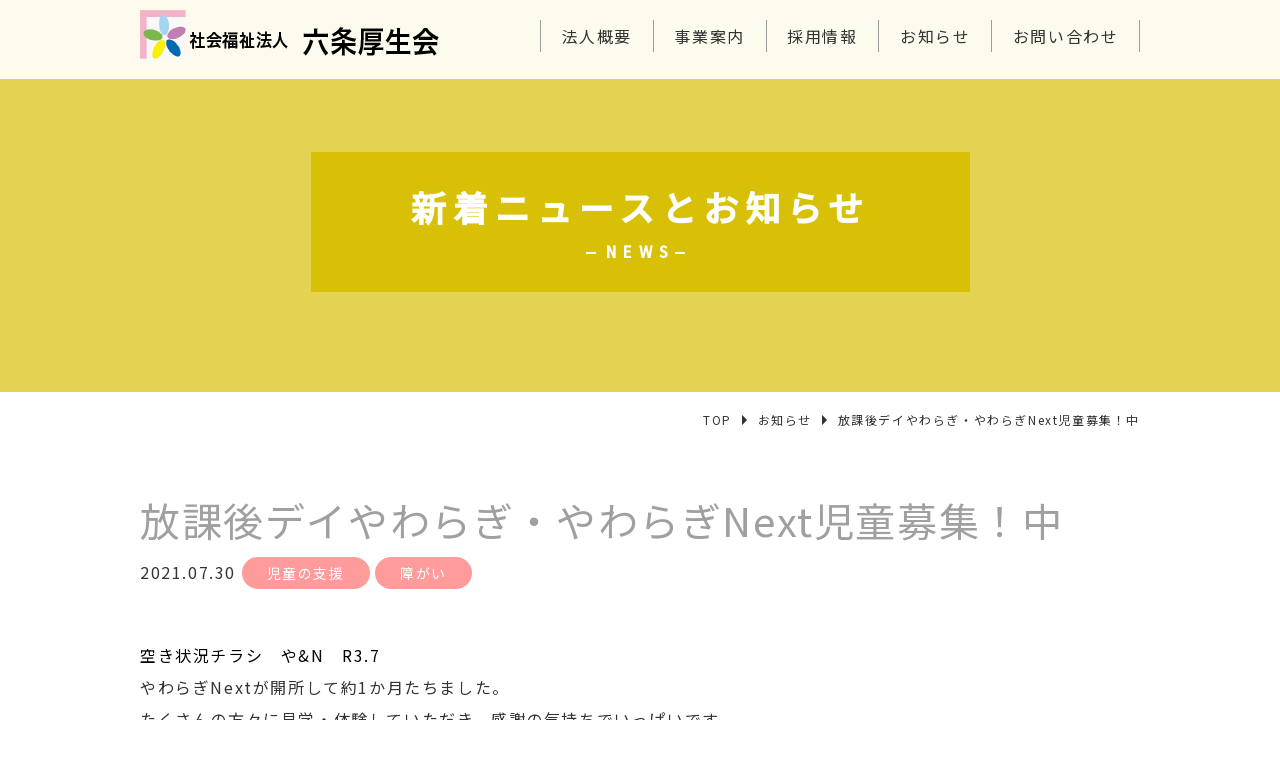

--- FILE ---
content_type: text/html; charset=UTF-8
request_url: https://rokujyokoseikai.jp/news/%E6%94%BE%E8%AA%B2%E5%BE%8C%E3%83%87%E3%82%A4%E3%82%84%E3%82%8F%E3%82%89%E3%81%8E%E3%83%BB%E3%82%84%E3%82%8F%E3%82%89%E3%81%8Enext%E5%85%90%E7%AB%A5%E5%8B%9F%E9%9B%86%EF%BC%81%E4%B8%AD/
body_size: 9683
content:
<!DOCTYPE html>
<html dir="ltr" lang="ja" class="no-js no-svg" prefix="og: http://ogp.me/ns#">

<head>
	<!-- Google Tag Manager -->
	<script>(function(w,d,s,l,i){w[l]=w[l]||[];w[l].push({'gtm.start':
														  new Date().getTime(),event:'gtm.js'});var f=d.getElementsByTagName(s)[0],
			j=d.createElement(s),dl=l!='dataLayer'?'&l='+l:'';j.async=true;j.src=
				'https://www.googletagmanager.com/gtm.js?id='+i+dl;f.parentNode.insertBefore(j,f);
								})(window,document,'script','dataLayer','GTM-T97FDDF');</script>
	<!-- End Google Tag Manager -->
	<meta charset="UTF-8">
	<meta name="viewport" content="width=device-width, initial-scale=1">
	<link rel="icon" href="https://rokujyokoseikai.jp/wp-content/themes/rokujyo/src/img/common/favicon.ico">
	<link rel="profile" href="http://gmpg.org/xfn/11">
	<link href="https://fonts.googleapis.com/css?family=Noto+Sans+JP:400,500&display=swap" rel="stylesheet">
	<script src="//ajax.googleapis.com/ajax/libs/jquery/3.1.1/jquery.min.js"></script>
	<script src="//cdn.jsdelivr.net/bxslider/4.2.12/jquery.bxslider.min.js"></script>
	<script src="https://cdnjs.cloudflare.com/ajax/libs/object-fit-images/3.2.3/ofi.js"></script>
	<link rel="stylesheet" href="//cdn.jsdelivr.net/bxslider/4.2.12/jquery.bxslider.css">
		<title>放課後デイやわらぎ・やわらぎNext児童募集！中 | 福井県の社会福祉サービス 六条厚生会</title>

		<!-- All in One SEO 4.8.3.2 - aioseo.com -->
	<meta name="robots" content="max-image-preview:large" />
	<meta name="author" content="rokujyo_koseikai"/>
	<meta name="google-site-verification" content="HbeP1bT6gHhXL93sH7-2AyFSweTSA36FHnP7s1VmH58" />
	<link rel="canonical" href="https://rokujyokoseikai.jp/news/%e6%94%be%e8%aa%b2%e5%be%8c%e3%83%87%e3%82%a4%e3%82%84%e3%82%8f%e3%82%89%e3%81%8e%e3%83%bb%e3%82%84%e3%82%8f%e3%82%89%e3%81%8enext%e5%85%90%e7%ab%a5%e5%8b%9f%e9%9b%86%ef%bc%81%e4%b8%ad/" />
	<meta name="generator" content="All in One SEO (AIOSEO) 4.8.3.2" />
		<script type="application/ld+json" class="aioseo-schema">
			{"@context":"https:\/\/schema.org","@graph":[{"@type":"Article","@id":"https:\/\/rokujyokoseikai.jp\/news\/%e6%94%be%e8%aa%b2%e5%be%8c%e3%83%87%e3%82%a4%e3%82%84%e3%82%8f%e3%82%89%e3%81%8e%e3%83%bb%e3%82%84%e3%82%8f%e3%82%89%e3%81%8enext%e5%85%90%e7%ab%a5%e5%8b%9f%e9%9b%86%ef%bc%81%e4%b8%ad\/#article","name":"\u653e\u8ab2\u5f8c\u30c7\u30a4\u3084\u308f\u3089\u304e\u30fb\u3084\u308f\u3089\u304eNext\u5150\u7ae5\u52df\u96c6\uff01\u4e2d | \u798f\u4e95\u770c\u306e\u793e\u4f1a\u798f\u7949\u30b5\u30fc\u30d3\u30b9 \u516d\u6761\u539a\u751f\u4f1a","headline":"\u653e\u8ab2\u5f8c\u30c7\u30a4\u3084\u308f\u3089\u304e\u30fb\u3084\u308f\u3089\u304eNext\u5150\u7ae5\u52df\u96c6\uff01\u4e2d","author":{"@id":"https:\/\/rokujyokoseikai.jp\/author\/rokujyo_koseikai\/#author"},"publisher":{"@id":"https:\/\/rokujyokoseikai.jp\/#organization"},"image":{"@type":"ImageObject","url":"https:\/\/rokujyokoseikai.jp\/wp-content\/uploads\/2021\/07\/\u7a7a\u304d\u72b6\u6cc1\u30c1\u30e9\u30b7\u3000\u3084N\u3000R3.7-pdf.jpg"},"datePublished":"2021-07-30T15:52:12+09:00","dateModified":"2021-07-30T15:52:12+09:00","inLanguage":"ja","mainEntityOfPage":{"@id":"https:\/\/rokujyokoseikai.jp\/news\/%e6%94%be%e8%aa%b2%e5%be%8c%e3%83%87%e3%82%a4%e3%82%84%e3%82%8f%e3%82%89%e3%81%8e%e3%83%bb%e3%82%84%e3%82%8f%e3%82%89%e3%81%8enext%e5%85%90%e7%ab%a5%e5%8b%9f%e9%9b%86%ef%bc%81%e4%b8%ad\/#webpage"},"isPartOf":{"@id":"https:\/\/rokujyokoseikai.jp\/news\/%e6%94%be%e8%aa%b2%e5%be%8c%e3%83%87%e3%82%a4%e3%82%84%e3%82%8f%e3%82%89%e3%81%8e%e3%83%bb%e3%82%84%e3%82%8f%e3%82%89%e3%81%8enext%e5%85%90%e7%ab%a5%e5%8b%9f%e9%9b%86%ef%bc%81%e4%b8%ad\/#webpage"},"articleSection":"TOP\u8868\u793a, \u5150\u7ae5\u306e\u652f\u63f4, \u969c\u304c\u3044"},{"@type":"BreadcrumbList","@id":"https:\/\/rokujyokoseikai.jp\/news\/%e6%94%be%e8%aa%b2%e5%be%8c%e3%83%87%e3%82%a4%e3%82%84%e3%82%8f%e3%82%89%e3%81%8e%e3%83%bb%e3%82%84%e3%82%8f%e3%82%89%e3%81%8enext%e5%85%90%e7%ab%a5%e5%8b%9f%e9%9b%86%ef%bc%81%e4%b8%ad\/#breadcrumblist","itemListElement":[{"@type":"ListItem","@id":"https:\/\/rokujyokoseikai.jp#listItem","position":1,"name":"Home","item":"https:\/\/rokujyokoseikai.jp","nextItem":{"@type":"ListItem","@id":"https:\/\/rokujyokoseikai.jp\/news\/#listItem","name":"\u304a\u77e5\u3089\u305b"}},{"@type":"ListItem","@id":"https:\/\/rokujyokoseikai.jp\/news\/#listItem","position":2,"name":"\u304a\u77e5\u3089\u305b","item":"https:\/\/rokujyokoseikai.jp\/news\/","nextItem":{"@type":"ListItem","@id":"https:\/\/rokujyokoseikai.jp\/news\/welfare-news\/#listItem","name":"\u969c\u304c\u3044"},"previousItem":{"@type":"ListItem","@id":"https:\/\/rokujyokoseikai.jp#listItem","name":"Home"}},{"@type":"ListItem","@id":"https:\/\/rokujyokoseikai.jp\/news\/welfare-news\/#listItem","position":3,"name":"\u969c\u304c\u3044","item":"https:\/\/rokujyokoseikai.jp\/news\/welfare-news\/","nextItem":{"@type":"ListItem","@id":"https:\/\/rokujyokoseikai.jp\/news\/welfare-news\/welfare-children\/#listItem","name":"\u5150\u7ae5\u306e\u652f\u63f4"},"previousItem":{"@type":"ListItem","@id":"https:\/\/rokujyokoseikai.jp\/news\/#listItem","name":"\u304a\u77e5\u3089\u305b"}},{"@type":"ListItem","@id":"https:\/\/rokujyokoseikai.jp\/news\/welfare-news\/welfare-children\/#listItem","position":4,"name":"\u5150\u7ae5\u306e\u652f\u63f4","item":"https:\/\/rokujyokoseikai.jp\/news\/welfare-news\/welfare-children\/","nextItem":{"@type":"ListItem","@id":"https:\/\/rokujyokoseikai.jp\/news\/%e6%94%be%e8%aa%b2%e5%be%8c%e3%83%87%e3%82%a4%e3%82%84%e3%82%8f%e3%82%89%e3%81%8e%e3%83%bb%e3%82%84%e3%82%8f%e3%82%89%e3%81%8enext%e5%85%90%e7%ab%a5%e5%8b%9f%e9%9b%86%ef%bc%81%e4%b8%ad\/#listItem","name":"\u653e\u8ab2\u5f8c\u30c7\u30a4\u3084\u308f\u3089\u304e\u30fb\u3084\u308f\u3089\u304eNext\u5150\u7ae5\u52df\u96c6\uff01\u4e2d"},"previousItem":{"@type":"ListItem","@id":"https:\/\/rokujyokoseikai.jp\/news\/welfare-news\/#listItem","name":"\u969c\u304c\u3044"}},{"@type":"ListItem","@id":"https:\/\/rokujyokoseikai.jp\/news\/%e6%94%be%e8%aa%b2%e5%be%8c%e3%83%87%e3%82%a4%e3%82%84%e3%82%8f%e3%82%89%e3%81%8e%e3%83%bb%e3%82%84%e3%82%8f%e3%82%89%e3%81%8enext%e5%85%90%e7%ab%a5%e5%8b%9f%e9%9b%86%ef%bc%81%e4%b8%ad\/#listItem","position":5,"name":"\u653e\u8ab2\u5f8c\u30c7\u30a4\u3084\u308f\u3089\u304e\u30fb\u3084\u308f\u3089\u304eNext\u5150\u7ae5\u52df\u96c6\uff01\u4e2d","previousItem":{"@type":"ListItem","@id":"https:\/\/rokujyokoseikai.jp\/news\/welfare-news\/welfare-children\/#listItem","name":"\u5150\u7ae5\u306e\u652f\u63f4"}}]},{"@type":"Organization","@id":"https:\/\/rokujyokoseikai.jp\/#organization","name":"\u793e\u4f1a\u798f\u7949\u6cd5\u4eba\u3000\u516d\u6761\u539a\u751f\u4f1a","description":"\u793e\u4f1a\u798f\u7949\u6cd5\u4eba \u516d\u6761\u539a\u751f\u4f1a\u306f\u300c\u5b89\u5fc3\u30fb\u5b89\u5168\u300d\u300c\u4fe1\u983c\u3068\u5171\u751f\u300d\u306e\u3082\u3068\u771f\u5fc3\u3092\u8fbc\u3081\u305f\u798f\u7949\u30b5\u30fc\u30d3\u30b9\u306e\u3054\u63d0\u4f9b\u3092\u76ee\u6307\u3057\u307e\u3059\u3002\u969c\u304c\u3044\u798f\u7949\u3001\u4ecb\u8b77\u798f\u7949\u3001\u8a2a\u554f\u770b\u8b77\u3001\u5150\u7ae5\u798f\u7949\u30b5\u30fc\u30d3\u30b9\u3092\u770c\u518527\u306e\u65bd\u8a2d\u306a\u3069\u3067\u798f\u7949\u4e8b\u696d\u3092\u904b\u55b6\u3057\u3066\u304a\u308a\u307e\u3059\u3002","url":"https:\/\/rokujyokoseikai.jp\/","logo":{"@type":"ImageObject","url":"https:\/\/rokujyokoseikai.jp\/wp-content\/uploads\/2020\/07\/\u30ed\u30b4.jpg","@id":"https:\/\/rokujyokoseikai.jp\/news\/%e6%94%be%e8%aa%b2%e5%be%8c%e3%83%87%e3%82%a4%e3%82%84%e3%82%8f%e3%82%89%e3%81%8e%e3%83%bb%e3%82%84%e3%82%8f%e3%82%89%e3%81%8enext%e5%85%90%e7%ab%a5%e5%8b%9f%e9%9b%86%ef%bc%81%e4%b8%ad\/#organizationLogo","width":538,"height":133},"image":{"@id":"https:\/\/rokujyokoseikai.jp\/news\/%e6%94%be%e8%aa%b2%e5%be%8c%e3%83%87%e3%82%a4%e3%82%84%e3%82%8f%e3%82%89%e3%81%8e%e3%83%bb%e3%82%84%e3%82%8f%e3%82%89%e3%81%8enext%e5%85%90%e7%ab%a5%e5%8b%9f%e9%9b%86%ef%bc%81%e4%b8%ad\/#organizationLogo"}},{"@type":"Person","@id":"https:\/\/rokujyokoseikai.jp\/author\/rokujyo_koseikai\/#author","url":"https:\/\/rokujyokoseikai.jp\/author\/rokujyo_koseikai\/","name":"rokujyo_koseikai","image":{"@type":"ImageObject","@id":"https:\/\/rokujyokoseikai.jp\/news\/%e6%94%be%e8%aa%b2%e5%be%8c%e3%83%87%e3%82%a4%e3%82%84%e3%82%8f%e3%82%89%e3%81%8e%e3%83%bb%e3%82%84%e3%82%8f%e3%82%89%e3%81%8enext%e5%85%90%e7%ab%a5%e5%8b%9f%e9%9b%86%ef%bc%81%e4%b8%ad\/#authorImage","url":"https:\/\/secure.gravatar.com\/avatar\/f3f24832bfb6f633624cf0bcff741905?s=96&d=mm&r=g","width":96,"height":96,"caption":"rokujyo_koseikai"}},{"@type":"WebPage","@id":"https:\/\/rokujyokoseikai.jp\/news\/%e6%94%be%e8%aa%b2%e5%be%8c%e3%83%87%e3%82%a4%e3%82%84%e3%82%8f%e3%82%89%e3%81%8e%e3%83%bb%e3%82%84%e3%82%8f%e3%82%89%e3%81%8enext%e5%85%90%e7%ab%a5%e5%8b%9f%e9%9b%86%ef%bc%81%e4%b8%ad\/#webpage","url":"https:\/\/rokujyokoseikai.jp\/news\/%e6%94%be%e8%aa%b2%e5%be%8c%e3%83%87%e3%82%a4%e3%82%84%e3%82%8f%e3%82%89%e3%81%8e%e3%83%bb%e3%82%84%e3%82%8f%e3%82%89%e3%81%8enext%e5%85%90%e7%ab%a5%e5%8b%9f%e9%9b%86%ef%bc%81%e4%b8%ad\/","name":"\u653e\u8ab2\u5f8c\u30c7\u30a4\u3084\u308f\u3089\u304e\u30fb\u3084\u308f\u3089\u304eNext\u5150\u7ae5\u52df\u96c6\uff01\u4e2d | \u798f\u4e95\u770c\u306e\u793e\u4f1a\u798f\u7949\u30b5\u30fc\u30d3\u30b9 \u516d\u6761\u539a\u751f\u4f1a","inLanguage":"ja","isPartOf":{"@id":"https:\/\/rokujyokoseikai.jp\/#website"},"breadcrumb":{"@id":"https:\/\/rokujyokoseikai.jp\/news\/%e6%94%be%e8%aa%b2%e5%be%8c%e3%83%87%e3%82%a4%e3%82%84%e3%82%8f%e3%82%89%e3%81%8e%e3%83%bb%e3%82%84%e3%82%8f%e3%82%89%e3%81%8enext%e5%85%90%e7%ab%a5%e5%8b%9f%e9%9b%86%ef%bc%81%e4%b8%ad\/#breadcrumblist"},"author":{"@id":"https:\/\/rokujyokoseikai.jp\/author\/rokujyo_koseikai\/#author"},"creator":{"@id":"https:\/\/rokujyokoseikai.jp\/author\/rokujyo_koseikai\/#author"},"image":{"@type":"ImageObject","url":"https:\/\/rokujyokoseikai.jp\/wp-content\/uploads\/2021\/07\/\u7a7a\u304d\u72b6\u6cc1\u30c1\u30e9\u30b7\u3000\u3084N\u3000R3.7-pdf.jpg","@id":"https:\/\/rokujyokoseikai.jp\/news\/%e6%94%be%e8%aa%b2%e5%be%8c%e3%83%87%e3%82%a4%e3%82%84%e3%82%8f%e3%82%89%e3%81%8e%e3%83%bb%e3%82%84%e3%82%8f%e3%82%89%e3%81%8enext%e5%85%90%e7%ab%a5%e5%8b%9f%e9%9b%86%ef%bc%81%e4%b8%ad\/#mainImage"},"primaryImageOfPage":{"@id":"https:\/\/rokujyokoseikai.jp\/news\/%e6%94%be%e8%aa%b2%e5%be%8c%e3%83%87%e3%82%a4%e3%82%84%e3%82%8f%e3%82%89%e3%81%8e%e3%83%bb%e3%82%84%e3%82%8f%e3%82%89%e3%81%8enext%e5%85%90%e7%ab%a5%e5%8b%9f%e9%9b%86%ef%bc%81%e4%b8%ad\/#mainImage"},"datePublished":"2021-07-30T15:52:12+09:00","dateModified":"2021-07-30T15:52:12+09:00"},{"@type":"WebSite","@id":"https:\/\/rokujyokoseikai.jp\/#website","url":"https:\/\/rokujyokoseikai.jp\/","name":"\u798f\u4e95\u770c\u306e\u793e\u4f1a\u798f\u7949\u30b5\u30fc\u30d3\u30b9 \u516d\u6761\u539a\u751f\u4f1a","description":"\u793e\u4f1a\u798f\u7949\u6cd5\u4eba \u516d\u6761\u539a\u751f\u4f1a\u306f\u300c\u5b89\u5fc3\u30fb\u5b89\u5168\u300d\u300c\u4fe1\u983c\u3068\u5171\u751f\u300d\u306e\u3082\u3068\u771f\u5fc3\u3092\u8fbc\u3081\u305f\u798f\u7949\u30b5\u30fc\u30d3\u30b9\u306e\u3054\u63d0\u4f9b\u3092\u76ee\u6307\u3057\u307e\u3059\u3002\u969c\u304c\u3044\u798f\u7949\u3001\u4ecb\u8b77\u798f\u7949\u3001\u8a2a\u554f\u770b\u8b77\u3001\u5150\u7ae5\u798f\u7949\u30b5\u30fc\u30d3\u30b9\u3092\u770c\u518527\u306e\u65bd\u8a2d\u306a\u3069\u3067\u798f\u7949\u4e8b\u696d\u3092\u904b\u55b6\u3057\u3066\u304a\u308a\u307e\u3059\u3002","inLanguage":"ja","publisher":{"@id":"https:\/\/rokujyokoseikai.jp\/#organization"}}]}
		</script>
		<!-- All in One SEO -->

<link rel="alternate" type="application/rss+xml" title="福井県の社会福祉サービス 六条厚生会 &raquo; 放課後デイやわらぎ・やわらぎNext児童募集！中 のコメントのフィード" href="https://rokujyokoseikai.jp/news/%e6%94%be%e8%aa%b2%e5%be%8c%e3%83%87%e3%82%a4%e3%82%84%e3%82%8f%e3%82%89%e3%81%8e%e3%83%bb%e3%82%84%e3%82%8f%e3%82%89%e3%81%8enext%e5%85%90%e7%ab%a5%e5%8b%9f%e9%9b%86%ef%bc%81%e4%b8%ad/feed/" />
<script type="text/javascript">
window._wpemojiSettings = {"baseUrl":"https:\/\/s.w.org\/images\/core\/emoji\/14.0.0\/72x72\/","ext":".png","svgUrl":"https:\/\/s.w.org\/images\/core\/emoji\/14.0.0\/svg\/","svgExt":".svg","source":{"concatemoji":"https:\/\/rokujyokoseikai.jp\/wp-includes\/js\/wp-emoji-release.min.js?ver=042727f3f90d006b146d4a7a502f9b3d"}};
/*! This file is auto-generated */
!function(e,a,t){var n,r,o,i=a.createElement("canvas"),p=i.getContext&&i.getContext("2d");function s(e,t){var a=String.fromCharCode,e=(p.clearRect(0,0,i.width,i.height),p.fillText(a.apply(this,e),0,0),i.toDataURL());return p.clearRect(0,0,i.width,i.height),p.fillText(a.apply(this,t),0,0),e===i.toDataURL()}function c(e){var t=a.createElement("script");t.src=e,t.defer=t.type="text/javascript",a.getElementsByTagName("head")[0].appendChild(t)}for(o=Array("flag","emoji"),t.supports={everything:!0,everythingExceptFlag:!0},r=0;r<o.length;r++)t.supports[o[r]]=function(e){if(p&&p.fillText)switch(p.textBaseline="top",p.font="600 32px Arial",e){case"flag":return s([127987,65039,8205,9895,65039],[127987,65039,8203,9895,65039])?!1:!s([55356,56826,55356,56819],[55356,56826,8203,55356,56819])&&!s([55356,57332,56128,56423,56128,56418,56128,56421,56128,56430,56128,56423,56128,56447],[55356,57332,8203,56128,56423,8203,56128,56418,8203,56128,56421,8203,56128,56430,8203,56128,56423,8203,56128,56447]);case"emoji":return!s([129777,127995,8205,129778,127999],[129777,127995,8203,129778,127999])}return!1}(o[r]),t.supports.everything=t.supports.everything&&t.supports[o[r]],"flag"!==o[r]&&(t.supports.everythingExceptFlag=t.supports.everythingExceptFlag&&t.supports[o[r]]);t.supports.everythingExceptFlag=t.supports.everythingExceptFlag&&!t.supports.flag,t.DOMReady=!1,t.readyCallback=function(){t.DOMReady=!0},t.supports.everything||(n=function(){t.readyCallback()},a.addEventListener?(a.addEventListener("DOMContentLoaded",n,!1),e.addEventListener("load",n,!1)):(e.attachEvent("onload",n),a.attachEvent("onreadystatechange",function(){"complete"===a.readyState&&t.readyCallback()})),(e=t.source||{}).concatemoji?c(e.concatemoji):e.wpemoji&&e.twemoji&&(c(e.twemoji),c(e.wpemoji)))}(window,document,window._wpemojiSettings);
</script>
<style type="text/css">
img.wp-smiley,
img.emoji {
	display: inline !important;
	border: none !important;
	box-shadow: none !important;
	height: 1em !important;
	width: 1em !important;
	margin: 0 0.07em !important;
	vertical-align: -0.1em !important;
	background: none !important;
	padding: 0 !important;
}
</style>
	<link rel='stylesheet' id='wp-block-library-css' href='https://rokujyokoseikai.jp/wp-includes/css/dist/block-library/style.min.css?ver=042727f3f90d006b146d4a7a502f9b3d' type='text/css' media='all' />
<link rel='stylesheet' id='classic-theme-styles-css' href='https://rokujyokoseikai.jp/wp-includes/css/classic-themes.min.css?ver=1' type='text/css' media='all' />
<style id='global-styles-inline-css' type='text/css'>
body{--wp--preset--color--black: #000000;--wp--preset--color--cyan-bluish-gray: #abb8c3;--wp--preset--color--white: #ffffff;--wp--preset--color--pale-pink: #f78da7;--wp--preset--color--vivid-red: #cf2e2e;--wp--preset--color--luminous-vivid-orange: #ff6900;--wp--preset--color--luminous-vivid-amber: #fcb900;--wp--preset--color--light-green-cyan: #7bdcb5;--wp--preset--color--vivid-green-cyan: #00d084;--wp--preset--color--pale-cyan-blue: #8ed1fc;--wp--preset--color--vivid-cyan-blue: #0693e3;--wp--preset--color--vivid-purple: #9b51e0;--wp--preset--gradient--vivid-cyan-blue-to-vivid-purple: linear-gradient(135deg,rgba(6,147,227,1) 0%,rgb(155,81,224) 100%);--wp--preset--gradient--light-green-cyan-to-vivid-green-cyan: linear-gradient(135deg,rgb(122,220,180) 0%,rgb(0,208,130) 100%);--wp--preset--gradient--luminous-vivid-amber-to-luminous-vivid-orange: linear-gradient(135deg,rgba(252,185,0,1) 0%,rgba(255,105,0,1) 100%);--wp--preset--gradient--luminous-vivid-orange-to-vivid-red: linear-gradient(135deg,rgba(255,105,0,1) 0%,rgb(207,46,46) 100%);--wp--preset--gradient--very-light-gray-to-cyan-bluish-gray: linear-gradient(135deg,rgb(238,238,238) 0%,rgb(169,184,195) 100%);--wp--preset--gradient--cool-to-warm-spectrum: linear-gradient(135deg,rgb(74,234,220) 0%,rgb(151,120,209) 20%,rgb(207,42,186) 40%,rgb(238,44,130) 60%,rgb(251,105,98) 80%,rgb(254,248,76) 100%);--wp--preset--gradient--blush-light-purple: linear-gradient(135deg,rgb(255,206,236) 0%,rgb(152,150,240) 100%);--wp--preset--gradient--blush-bordeaux: linear-gradient(135deg,rgb(254,205,165) 0%,rgb(254,45,45) 50%,rgb(107,0,62) 100%);--wp--preset--gradient--luminous-dusk: linear-gradient(135deg,rgb(255,203,112) 0%,rgb(199,81,192) 50%,rgb(65,88,208) 100%);--wp--preset--gradient--pale-ocean: linear-gradient(135deg,rgb(255,245,203) 0%,rgb(182,227,212) 50%,rgb(51,167,181) 100%);--wp--preset--gradient--electric-grass: linear-gradient(135deg,rgb(202,248,128) 0%,rgb(113,206,126) 100%);--wp--preset--gradient--midnight: linear-gradient(135deg,rgb(2,3,129) 0%,rgb(40,116,252) 100%);--wp--preset--duotone--dark-grayscale: url('#wp-duotone-dark-grayscale');--wp--preset--duotone--grayscale: url('#wp-duotone-grayscale');--wp--preset--duotone--purple-yellow: url('#wp-duotone-purple-yellow');--wp--preset--duotone--blue-red: url('#wp-duotone-blue-red');--wp--preset--duotone--midnight: url('#wp-duotone-midnight');--wp--preset--duotone--magenta-yellow: url('#wp-duotone-magenta-yellow');--wp--preset--duotone--purple-green: url('#wp-duotone-purple-green');--wp--preset--duotone--blue-orange: url('#wp-duotone-blue-orange');--wp--preset--font-size--small: 13px;--wp--preset--font-size--medium: 20px;--wp--preset--font-size--large: 36px;--wp--preset--font-size--x-large: 42px;--wp--preset--spacing--20: 0.44rem;--wp--preset--spacing--30: 0.67rem;--wp--preset--spacing--40: 1rem;--wp--preset--spacing--50: 1.5rem;--wp--preset--spacing--60: 2.25rem;--wp--preset--spacing--70: 3.38rem;--wp--preset--spacing--80: 5.06rem;}:where(.is-layout-flex){gap: 0.5em;}body .is-layout-flow > .alignleft{float: left;margin-inline-start: 0;margin-inline-end: 2em;}body .is-layout-flow > .alignright{float: right;margin-inline-start: 2em;margin-inline-end: 0;}body .is-layout-flow > .aligncenter{margin-left: auto !important;margin-right: auto !important;}body .is-layout-constrained > .alignleft{float: left;margin-inline-start: 0;margin-inline-end: 2em;}body .is-layout-constrained > .alignright{float: right;margin-inline-start: 2em;margin-inline-end: 0;}body .is-layout-constrained > .aligncenter{margin-left: auto !important;margin-right: auto !important;}body .is-layout-constrained > :where(:not(.alignleft):not(.alignright):not(.alignfull)){max-width: var(--wp--style--global--content-size);margin-left: auto !important;margin-right: auto !important;}body .is-layout-constrained > .alignwide{max-width: var(--wp--style--global--wide-size);}body .is-layout-flex{display: flex;}body .is-layout-flex{flex-wrap: wrap;align-items: center;}body .is-layout-flex > *{margin: 0;}:where(.wp-block-columns.is-layout-flex){gap: 2em;}.has-black-color{color: var(--wp--preset--color--black) !important;}.has-cyan-bluish-gray-color{color: var(--wp--preset--color--cyan-bluish-gray) !important;}.has-white-color{color: var(--wp--preset--color--white) !important;}.has-pale-pink-color{color: var(--wp--preset--color--pale-pink) !important;}.has-vivid-red-color{color: var(--wp--preset--color--vivid-red) !important;}.has-luminous-vivid-orange-color{color: var(--wp--preset--color--luminous-vivid-orange) !important;}.has-luminous-vivid-amber-color{color: var(--wp--preset--color--luminous-vivid-amber) !important;}.has-light-green-cyan-color{color: var(--wp--preset--color--light-green-cyan) !important;}.has-vivid-green-cyan-color{color: var(--wp--preset--color--vivid-green-cyan) !important;}.has-pale-cyan-blue-color{color: var(--wp--preset--color--pale-cyan-blue) !important;}.has-vivid-cyan-blue-color{color: var(--wp--preset--color--vivid-cyan-blue) !important;}.has-vivid-purple-color{color: var(--wp--preset--color--vivid-purple) !important;}.has-black-background-color{background-color: var(--wp--preset--color--black) !important;}.has-cyan-bluish-gray-background-color{background-color: var(--wp--preset--color--cyan-bluish-gray) !important;}.has-white-background-color{background-color: var(--wp--preset--color--white) !important;}.has-pale-pink-background-color{background-color: var(--wp--preset--color--pale-pink) !important;}.has-vivid-red-background-color{background-color: var(--wp--preset--color--vivid-red) !important;}.has-luminous-vivid-orange-background-color{background-color: var(--wp--preset--color--luminous-vivid-orange) !important;}.has-luminous-vivid-amber-background-color{background-color: var(--wp--preset--color--luminous-vivid-amber) !important;}.has-light-green-cyan-background-color{background-color: var(--wp--preset--color--light-green-cyan) !important;}.has-vivid-green-cyan-background-color{background-color: var(--wp--preset--color--vivid-green-cyan) !important;}.has-pale-cyan-blue-background-color{background-color: var(--wp--preset--color--pale-cyan-blue) !important;}.has-vivid-cyan-blue-background-color{background-color: var(--wp--preset--color--vivid-cyan-blue) !important;}.has-vivid-purple-background-color{background-color: var(--wp--preset--color--vivid-purple) !important;}.has-black-border-color{border-color: var(--wp--preset--color--black) !important;}.has-cyan-bluish-gray-border-color{border-color: var(--wp--preset--color--cyan-bluish-gray) !important;}.has-white-border-color{border-color: var(--wp--preset--color--white) !important;}.has-pale-pink-border-color{border-color: var(--wp--preset--color--pale-pink) !important;}.has-vivid-red-border-color{border-color: var(--wp--preset--color--vivid-red) !important;}.has-luminous-vivid-orange-border-color{border-color: var(--wp--preset--color--luminous-vivid-orange) !important;}.has-luminous-vivid-amber-border-color{border-color: var(--wp--preset--color--luminous-vivid-amber) !important;}.has-light-green-cyan-border-color{border-color: var(--wp--preset--color--light-green-cyan) !important;}.has-vivid-green-cyan-border-color{border-color: var(--wp--preset--color--vivid-green-cyan) !important;}.has-pale-cyan-blue-border-color{border-color: var(--wp--preset--color--pale-cyan-blue) !important;}.has-vivid-cyan-blue-border-color{border-color: var(--wp--preset--color--vivid-cyan-blue) !important;}.has-vivid-purple-border-color{border-color: var(--wp--preset--color--vivid-purple) !important;}.has-vivid-cyan-blue-to-vivid-purple-gradient-background{background: var(--wp--preset--gradient--vivid-cyan-blue-to-vivid-purple) !important;}.has-light-green-cyan-to-vivid-green-cyan-gradient-background{background: var(--wp--preset--gradient--light-green-cyan-to-vivid-green-cyan) !important;}.has-luminous-vivid-amber-to-luminous-vivid-orange-gradient-background{background: var(--wp--preset--gradient--luminous-vivid-amber-to-luminous-vivid-orange) !important;}.has-luminous-vivid-orange-to-vivid-red-gradient-background{background: var(--wp--preset--gradient--luminous-vivid-orange-to-vivid-red) !important;}.has-very-light-gray-to-cyan-bluish-gray-gradient-background{background: var(--wp--preset--gradient--very-light-gray-to-cyan-bluish-gray) !important;}.has-cool-to-warm-spectrum-gradient-background{background: var(--wp--preset--gradient--cool-to-warm-spectrum) !important;}.has-blush-light-purple-gradient-background{background: var(--wp--preset--gradient--blush-light-purple) !important;}.has-blush-bordeaux-gradient-background{background: var(--wp--preset--gradient--blush-bordeaux) !important;}.has-luminous-dusk-gradient-background{background: var(--wp--preset--gradient--luminous-dusk) !important;}.has-pale-ocean-gradient-background{background: var(--wp--preset--gradient--pale-ocean) !important;}.has-electric-grass-gradient-background{background: var(--wp--preset--gradient--electric-grass) !important;}.has-midnight-gradient-background{background: var(--wp--preset--gradient--midnight) !important;}.has-small-font-size{font-size: var(--wp--preset--font-size--small) !important;}.has-medium-font-size{font-size: var(--wp--preset--font-size--medium) !important;}.has-large-font-size{font-size: var(--wp--preset--font-size--large) !important;}.has-x-large-font-size{font-size: var(--wp--preset--font-size--x-large) !important;}
.wp-block-navigation a:where(:not(.wp-element-button)){color: inherit;}
:where(.wp-block-columns.is-layout-flex){gap: 2em;}
.wp-block-pullquote{font-size: 1.5em;line-height: 1.6;}
</style>
<link rel='stylesheet' id='rokujyo-animate-css' href='https://rokujyokoseikai.jp/wp-content/themes/rokujyo/css/animate.css?ver=042727f3f90d006b146d4a7a502f9b3d' type='text/css' media='all' />
<link rel='stylesheet' id='rokujyo-icon-css' href='https://rokujyokoseikai.jp/wp-content/themes/rokujyo/assets/icon/style.css?ver=042727f3f90d006b146d4a7a502f9b3d' type='text/css' media='all' />
<link rel='stylesheet' id='rokujyo-validate-css' href='https://rokujyokoseikai.jp/wp-content/themes/rokujyo/src/js/css/validationEngine.jquery.css?ver=042727f3f90d006b146d4a7a502f9b3d' type='text/css' media='all' />
<link rel='stylesheet' id='rokujyo-style-css' href='https://rokujyokoseikai.jp/wp-content/themes/rokujyo/css/style.css?ver=042727f3f90d006b146d4a7a502f9b3d' type='text/css' media='all' />
<link rel='stylesheet' id='rokujyo-style02-css' href='https://rokujyokoseikai.jp/wp-content/themes/rokujyo/css/style02.css?ver=042727f3f90d006b146d4a7a502f9b3d' type='text/css' media='all' />
<style id='akismet-widget-style-inline-css' type='text/css'>

			.a-stats {
				--akismet-color-mid-green: #357b49;
				--akismet-color-white: #fff;
				--akismet-color-light-grey: #f6f7f7;

				max-width: 350px;
				width: auto;
			}

			.a-stats * {
				all: unset;
				box-sizing: border-box;
			}

			.a-stats strong {
				font-weight: 600;
			}

			.a-stats a.a-stats__link,
			.a-stats a.a-stats__link:visited,
			.a-stats a.a-stats__link:active {
				background: var(--akismet-color-mid-green);
				border: none;
				box-shadow: none;
				border-radius: 8px;
				color: var(--akismet-color-white);
				cursor: pointer;
				display: block;
				font-family: -apple-system, BlinkMacSystemFont, 'Segoe UI', 'Roboto', 'Oxygen-Sans', 'Ubuntu', 'Cantarell', 'Helvetica Neue', sans-serif;
				font-weight: 500;
				padding: 12px;
				text-align: center;
				text-decoration: none;
				transition: all 0.2s ease;
			}

			/* Extra specificity to deal with TwentyTwentyOne focus style */
			.widget .a-stats a.a-stats__link:focus {
				background: var(--akismet-color-mid-green);
				color: var(--akismet-color-white);
				text-decoration: none;
			}

			.a-stats a.a-stats__link:hover {
				filter: brightness(110%);
				box-shadow: 0 4px 12px rgba(0, 0, 0, 0.06), 0 0 2px rgba(0, 0, 0, 0.16);
			}

			.a-stats .count {
				color: var(--akismet-color-white);
				display: block;
				font-size: 1.5em;
				line-height: 1.4;
				padding: 0 13px;
				white-space: nowrap;
			}
		
</style>
<script type='text/javascript' src='https://rokujyokoseikai.jp/wp-content/themes/rokujyo/src/js/jquery.inview.min.js?ver=042727f3f90d006b146d4a7a502f9b3d' id='rokujyo-inview-js'></script>
<script type='text/javascript' src='https://rokujyokoseikai.jp/wp-content/themes/rokujyo/src/js/jquery.validationEngine.js?ver=042727f3f90d006b146d4a7a502f9b3d' id='rokujyo-validate-js'></script>
<script type='text/javascript' src='https://rokujyokoseikai.jp/wp-content/themes/rokujyo/src/js/languages/jquery.validationEngine-ja.js?ver=042727f3f90d006b146d4a7a502f9b3d' id='rokujyo-validateja-js'></script>
<script type='text/javascript' src='https://rokujyokoseikai.jp/wp-content/themes/rokujyo/src/js/common.js?ver=042727f3f90d006b146d4a7a502f9b3d' id='rokujyo-common-js'></script>
<link rel="https://api.w.org/" href="https://rokujyokoseikai.jp/wp-json/" /><link rel="alternate" type="application/json" href="https://rokujyokoseikai.jp/wp-json/wp/v2/posts/2874" /><link rel="EditURI" type="application/rsd+xml" title="RSD" href="https://rokujyokoseikai.jp/xmlrpc.php?rsd" />
<link rel="wlwmanifest" type="application/wlwmanifest+xml" href="https://rokujyokoseikai.jp/wp-includes/wlwmanifest.xml" />

<link rel='shortlink' href='https://rokujyokoseikai.jp/?p=2874' />
<link rel="alternate" type="application/json+oembed" href="https://rokujyokoseikai.jp/wp-json/oembed/1.0/embed?url=https%3A%2F%2Frokujyokoseikai.jp%2Fnews%2F%25e6%2594%25be%25e8%25aa%25b2%25e5%25be%258c%25e3%2583%2587%25e3%2582%25a4%25e3%2582%2584%25e3%2582%258f%25e3%2582%2589%25e3%2581%258e%25e3%2583%25bb%25e3%2582%2584%25e3%2582%258f%25e3%2582%2589%25e3%2581%258enext%25e5%2585%2590%25e7%25ab%25a5%25e5%258b%259f%25e9%259b%2586%25ef%25bc%2581%25e4%25b8%25ad%2F" />
<link rel="alternate" type="text/xml+oembed" href="https://rokujyokoseikai.jp/wp-json/oembed/1.0/embed?url=https%3A%2F%2Frokujyokoseikai.jp%2Fnews%2F%25e6%2594%25be%25e8%25aa%25b2%25e5%25be%258c%25e3%2583%2587%25e3%2582%25a4%25e3%2582%2584%25e3%2582%258f%25e3%2582%2589%25e3%2581%258e%25e3%2583%25bb%25e3%2582%2584%25e3%2582%258f%25e3%2582%2589%25e3%2581%258enext%25e5%2585%2590%25e7%25ab%25a5%25e5%258b%259f%25e9%259b%2586%25ef%25bc%2581%25e4%25b8%25ad%2F&#038;format=xml" />
		<style type="text/css" id="wp-custom-css">
			/*ポップアップここから*/
.popup_wrap input {
  display: none;
}

.popup_overlay {
  display: flex;
  justify-content: center;
  overflow: auto;
  position: fixed;
  top: 0;
  left: 0;
  z-index: 9999;
  width: 100%;
  height: 100%;
  background: rgba(0, 0, 0, 0.7);
  opacity: 0;
  transition: opacity 0.5s, transform 0s 0.5s;
  transform: scale(0);
}

.popup_trigger {
  position: absolute;
  width: 100%;
  height: 100%;
}

.popup_content {
  position: relative;
  align-self: center;
	text-align: center;
	width: 30%;
  max-width: 800px;
  padding: 30px 30px 15px;
  box-sizing: border-box;
	background-image:url("https://rokujyokoseikai.jp/wp-content/themes/rokujyo/src/img/common/about-bg.jpg");
	background-size:  auto;
	line-height: 1.4em;
  transition: 0.5s;
}

.close_btn {
  position: absolute;
  top: 14px;
  right: 16px;
  font-size: 30px;
  cursor: pointer;
}

.popup_wrap input:checked ~ .popup_overlay {
  opacity: 1;
  transform: scale(1);
  transition: opacity 0.5s;
}

.open_btn {
  text-align: center;
	margin-top: 5rem;
	float: right;
		display: inline-block;
		padding: 2rem 10rem;
		width: 100%;
		font-size: 2rem;
		color: #333;
		position: relative;
		border: 0.1rem solid #333;
}

.open_btn::after{
	content: '';
	right: 3rem;
	top: 50%;
	width: 1.5rem;
	height: 1.5rem;
	position: absolute;
	border-top: 2px solid #333;
	border-right: 2px solid #333;
	transform: rotate(45deg) 		translateY(-50%);
}

.open_btn:hover{
    opacity: 0.7;
    transition: .3s ease;
}

@media screen and (max-width: 750px) {
.open_btn {
	float: none;
	font-size: 1.4rem;
	margin-top: 1rem;
}
.popup_content {
	width: 60%;
}
}
/*ポップアップココまで*/		</style>
		    <meta property="og:title" content="放課後デイやわらぎ・やわらぎNext児童募集！中 | 福井県の社会福祉サービス 六条厚生会" />
<meta property="og:type" content="article" />
<meta property="og:url" content="https://rokujyokoseikai.jp/news/%E6%94%BE%E8%AA%B2%E5%BE%8C%E3%83%87%E3%82%A4%E3%82%84%E3%82%8F%E3%82%89%E3%81%8E%E3%83%BB%E3%82%84%E3%82%8F%E3%82%89%E3%81%8Enext%E5%85%90%E7%AB%A5%E5%8B%9F%E9%9B%86%EF%BC%81%E4%B8%AD/" />
<meta property="og:image" content="https://rokujyokoseikai.jp/wp-content/themes/rokujyo/src/img/common/ogp.png" />
<meta property="og:site_name" content="福井県の社会福祉サービス 六条厚生会" />
<meta property="og:description" content="空き状況チラシ　や&amp;N　R3.7 やわらぎNextが開所して約1か月たちました。 たくさんの方々に見学・体験していただき、感謝の気持ちでいっぱいです。 これからもやわらぎ・やわらぎNextたくさん知っていただけるよう、随時見学受け入れしておりますのでお" />
<meta name="twitter:card" content="summary" />
<meta name="twitter:title" content="放課後デイやわらぎ・やわらぎNext児童募集！中 | 福井県の社会福祉サービス 六条厚生会" />
<meta name="twitter:description" content="空き状況チラシ　や&amp;N　R3.7 やわらぎNextが開所して約1か月たちました。 たくさんの方々に見学・体験していただき、感謝の気持ちでいっぱいです。 これからもやわらぎ・やわらぎNextたくさん知っていただけるよう、随時見学受け入れしておりますのでお" />
<meta name="twitter:image" content="https://rokujyokoseikai.jp/wp-content/themes/rokujyo/src/img/common/ogp.png" /></head>

<body class="post-template-default single single-post postid-2874 single-format-standard">
	<!-- Google Tag Manager (noscript) -->
	<noscript><iframe src="https://www.googletagmanager.com/ns.html?id=GTM-T97FDDF"
					  height="0" width="0" style="display:none;visibility:hidden"></iframe></noscript>
	<!-- End Google Tag Manager (noscript) -->
	<header id="masthead" class="site-header" role="banner">
		<div class="nav-area is-fixed">
		<div class="inner">
			<div class="logo">
				<a href="https://rokujyokoseikai.jp/">
					<img src="https://rokujyokoseikai.jp/wp-content/themes/rokujyo/src/img/common/logo.png" alt="社会福祉法人六条厚生会">
				</a>
			</div>
			<nav id="gnav" role="navigation">
				<ul class="pc">
					<li>
						<a href="https://rokujyokoseikai.jp/about/" class="arrow">法人概要</a>
					</li>
					<li>
						<a href="https://rokujyokoseikai.jp/services/" class="arrow">事業案内</a>
						<div class="drop-menu">
							<ul>
								<li><a href="/welfare/">障がい福祉事業</a></li>
								<li><a href="/care/">介護福祉事業</a></li>
								<li><a href="/nursing/">訪問看護事業</a></li>
								<li><a href="/child/">児童福祉事業</a></li>
							</ul>
						</div>
					</li>
					<li>
						<a href="https://rokujyokoseikai.jp/recruit/" class="arrow">採用情報</a>
					</li>
					<li>
						<a href="https://rokujyokoseikai.jp/news/" class="arrow">お知らせ</a>
					</li>
					<li>
						<a href="https://rokujyokoseikai.jp/contact/" class="arrow">お問い合わせ</a>
					</li>
				</ul>
				<ul class="sp">
					<li>
						<a href="https://rokujyokoseikai.jp/about/" class="arrow">法人概要</a>
					</li>
					<li>
						<a href="https://rokujyokoseikai.jp/services/" class="arrow">事業案内</a>
					</li>
					<li>
						<a href="https://rokujyokoseikai.jp/welfare/" class="arrow">障がい福祉事業</a>
					</li>
					<li>
						<a href="https://rokujyokoseikai.jp/care/" class="arrow">介護福祉事業</a>
					</li>
					<li>
						<a href="https://rokujyokoseikai.jp/nursing/" class="arrow">訪問看護事業</a>
					</li>
					<li>
						<a href="https://rokujyokoseikai.jp/child/" class="arrow">児童福祉事業</a>
					</li>
					<li>
						<a href="https://rokujyokoseikai.jp/recruit/" class="arrow">採用情報</a>
					</li>
					<li>
						<a href="https://rokujyokoseikai.jp/news/" class="arrow">お知らせ</a>
					</li>
					<li>
						<a href="https://rokujyokoseikai.jp/sitemap/" class="arrow">サイトマップ</a>
					</li>
					<li>
						<a href="https://hpbmagazine.rokujyokoseikai.jp" class="arrow">広報誌「やわらぎ」</a>
					</li>
					<li>
						<a href="https://rokujyokoseikai.jp/contact/" class="arrow">お問い合わせ</a>
					</li>
					<li>
						<a href="https://rokujyokoseikai.jp/privacy-policy/" class="arrow">プライバシーポリシー</a>
					</li>
				</ul>
			</nav>
			<div class="toggle open">
				<span class="panel-btn"></span>
				<span class="tab">MENU</span>
				<span class="sp">MENU</span>
			</div>
			</div>
		</div>
	</header>

<main id="single-post" role="main">
	<h1 class="page">
		<div class="inner">
			<div class="ttl yellow">
				新着ニュースとお知らせ
				<p>NEWS</p>
			</div>
		</div>
	</h1>
	<div id="breadcrumb">
		<ul>
			<li><a href="https://rokujyokoseikai.jp/" class="home"><span>TOP</span></a></li>
			<li><a href="https://rokujyokoseikai.jp/news/"><span>お知らせ</span></a></li>
			<li><span>放課後デイやわらぎ・やわらぎNext児童募集！中</span></li>
		</ul>
	</div>
	<div id="page-content" class="news-detail">
		<div class="inner">
						<div class="ttl">
				<p class="ttl-txt">放課後デイやわらぎ・やわらぎNext児童募集！中</p>
				<time datetime="2021-07-30">2021.07.30</time>
				<p class="tag">
				<a href='https://rokujyokoseikai.jp/news/welfare-news/welfare-children/' class='welfare-children'>児童の支援</a> <a href='https://rokujyokoseikai.jp/news/welfare-news/' class='welfare-news'>障がい</a> </p>
			</div>
			<div class="content">
				<p><a href="https://rokujyokoseikai.jp/wp-content/uploads/2021/07/空き状況チラシ　やN　R3.7.pdf">空き状況チラシ　や&amp;N　R3.7</a></p>
<p>やわらぎNextが開所して約1か月たちました。</p>
<p>たくさんの方々に見学・体験していただき、感謝の気持ちでいっぱいです。</p>
<p>これからもやわらぎ・やわらぎNextたくさん知っていただけるよう、随時見学受け入れしておりますのでお気軽にお問い合わせください。お待ちしております。受け入れについて、まだ空きがありますのでご相談ください。</p>
<p>やわらぎNextでは、ICTを導入しました。パソコン操作やキータッチの練習など、それぞれ目的をもってお子さんたち取り組まれています。子供たちは、覚えが早くどんどん使いこなしていくので、大人も負けじと勉強中です(;^_^A</p>
<p>暑い時期が続きますが、どうか皆様お体ご自愛ください。</p>
			</div>
						
			<div id="pagination">
				<div class="clearfix">
										<div class="prev fL">
						<a href="https://rokujyokoseikai.jp/news/%e3%81%8a%e6%b0%b4%e6%b0%97%e6%8c%81%e3%81%a1%e3%81%84%e3%81%aa%e2%99%aa/">
							<p class="text-prev">前の記事</p>
						</a>
					</div>
															<div class="next fR">
						<a href="https://rokujyokoseikai.jp/news/%e5%a4%8f%e7%a5%ad%e3%82%8a%e9%80%b1%e9%96%93%ef%bc%81/">
							<p class="text-next">次の記事</p>
						</a>
					</div>
									</div>
			</div>
		</div>
	</div>
</main><!-- .site-main -->
<footer id="colophon" class="site-footer" role="contentinfo">
	<div id="page-top">
		<a href="#top"></a>
	</div>
	<div class="inner">
		<div class="info">
		<div class="logo">
			<a href="https://rokujyokoseikai.jp/"><img src="https://rokujyokoseikai.jp/wp-content/themes/rokujyo/src/img/common/logo.png" alt="社会福祉法人六条厚生会"></a>
		</div>
		<p>〒918-8135　福井市下六条町217番4</p>
		<div class="contact clearfix">
			<div class="fL btn-s blue">
				<a href="tel:0776-43-9571" class="tel">0776-43-9571</a>
			</div>
			<div class="fR btn-s blue">
				<a href="/contact/" class="mail">お問い合わせする</a>
			</div>
		</div>
			<div class="shinseikoseikai">
				<a href="https://shinseikouseikai.jp/" target="_blank"><img src="https://rokujyokoseikai.jp/wp-content/themes/rokujyo/src/img/common/shinseikoseikai-bnr.png"></a>
			</div>
		</div>
				<div class="sitemap">
		<ul>
			<li><a href="/about/">法人概要</a></li>
			<li><a href="/services/">事業案内</a></li>
			</ul>
			<ul>
				<li><a href="/welfare/">障がい福祉事業</a></li>
				<li><a href="/care/">介護福祉事業</a></li>
				<li><a href="/nursing/">訪問看護事業</a></li>
				<li><a href="/child/">児童福祉事業</a></li>
			</ul>
			<ul>
				<li><a href="/recruit/">採用情報</a></li>
				<li><a href="/news/">お知らせ</a></li>
				<li><a href="/sitemap/">サイトマップ</a></li>
			</ul>
			<ul>
				<li><a href="https://hpbmagazine.rokujyokoseikai.jp">広報誌「やわらぎ」</a></li>
				<li><a href="/contact/">お問い合わせ</a></li>
				<li><a href="/privacy-policy/">プライバシーポリシー</a></li>
			</ul>
		</div>
			</div>
	<p class="copy">
		Copyright(c)2017<br class="sp">社会福祉法人 六条厚生会 All Rights Reserved
	</p>
</footer>


<script src="https://cdnjs.cloudflare.com/ajax/libs/image-map-resizer/1.0.10/js/imageMapResizer.min.js"></script>
<script>
  imageMapResize();
</script>


</body>
</html>

--- FILE ---
content_type: text/css
request_url: https://rokujyokoseikai.jp/wp-content/themes/rokujyo/css/style.css?ver=042727f3f90d006b146d4a7a502f9b3d
body_size: 21389
content:
html,body,div,span,applet,object,iframe,blockquote,pre,a,abbr,acronym,address,big,cite,code,del,dfn,em,img,ins,kbd,q,s,samp,small,strike,strong,sub,sup,tt,var,b,u,i,center,dl,dt,dd,ol,ul,li,fieldset,form,label,legend,table,caption,tbody,tfoot,thead,tr,th,td,article,aside,canvas,details,embed,figure,figcaption,footer,header,hgroup,menu,nav,output,ruby,section,summary,time,mark,audio,video{margin:0;padding:0;border:0}table{border-collapse:collapse;border-spacing:0}caption,th,td{text-align:left;vertical-align:middle;font-weight:200}q::before,q::after,blockquote::before,blockquote::after{content:"";content:none}a{display:inline-block}a img{border:none}img{vertical-align:bottom;max-width:100%}ul{list-style:none}article,aside,details,figcaption,figure,footer,header,hgroup,menu,nav,section,summary{display:block}a{color:#000;text-decoration:none}a:link{color:#000}a:active{color:#000}a:visited{color:#000}a:hover{cursor:pointer}p{margin:0}input,button,textarea,select{margin:0;padding:0;background:none;border:none;border-radius:0;outline:none;-webkit-appearance:none;-moz-appearance:none;appearance:none}*:focus{outline:none}*,*:before,*:after{-webkit-box-sizing:border-box;-moz-box-sizing:border-box;-o-box-sizing:border-box;-ms-box-sizing:border-box;box-sizing:border-box}.page-header{background-position:center center;background-size:cover;margin:0;padding:64px 0}@media (min-width:768px){.page-header{background-attachment:fixed}}.page-header--has_background-image{padding-top:160px;padding-bottom:160px}.page-header__title{font-size:28px;margin:0}.page-header__description{margin-top:20px;margin-bottom:-11.5px}.breadcrumbs{margin-bottom:30px;font-size:12px;color:#777}.breadcrumbs a:link,.breadcrumbs a:visited,.breadcrumbs a:hover,.breadcrumbs a:active{color:#777}.breadcrumbs strong{font-weight:normal}.sticky .entry__title:before{content:"FEATURED";display:inline-block;background-color:#333;border-radius:3px;color:#fff;font-size:12px;margin-top:-2px;margin-right:10px;padding:4px 10px;vertical-align:middle}.entry-meta{border-bottom:1px solid #ddd;font-size:12px;margin-bottom:30px;padding-bottom:10px}.entry-meta__list{list-style:none;margin:0;padding:0}.entry-meta__item{display:inline-block;margin-right:10px}.pagination{display:flex;justify-content:center;margin-top:7rem}.pagination .page-numbers{border:1px solid #333333;display:block;padding:0 1rem;color:#333333;margin-right:0.5rem}.pagination .page-numbers:last-child{margin-right:0}.pagination .page-numbers:hover{background:#90d08b;color:#fff;transition:0.3s}@media (max-width:750px){.pagination{margin-top:5rem}}.btn{text-align:center;margin-top:5rem}.btn a{display:inline-block;padding:2rem 10rem;font-size:2rem;color:#fff;border-radius:4rem;position:relative}.btn a::after{content:"";right:3rem;top:50%;width:1.5rem;height:1.5rem;position:absolute;border-top:2px solid #fff;border-right:2px solid #fff;transform:rotate(45deg) translateY(-50%)}.btn a:hover{opacity:0.7;transition:0.3s}.btn.green a{background:linear-gradient(90deg, #8ed688, #c3eba3);border:0.1rem solid #8ed688}.btn.orange a{background:linear-gradient(90deg, #ffa442, #ffe075);border:0.1rem solid #ffa442}.btn.pink a{background:linear-gradient(90deg, #ff949e, #ffdabe);border:0.1rem solid #ff949e}.btn.blue a{background:linear-gradient(90deg, #61bdeb, #90f1e0);border:0.1rem solid #61bdeb}.btn.gray a{background:#a0a0a0;border:0.1rem solid #a0a0a0}.btn.purple a{background:#dcb1d5;border:0.1rem solid #dcb1d5}.btn-gray{text-align:center;margin-top:5rem}.btn-gray a{display:inline-block;padding:2rem 10rem;font-size:2rem;color:#333333;position:relative;border:0.1rem solid #333333}.btn-gray a::after{content:"";right:3rem;top:50%;width:1.5rem;height:1.5rem;position:absolute;border-top:2px solid #333333;border-right:2px solid #333333;transform:rotate(45deg) translateY(-50%)}.btn-gray a:hover{opacity:0.7;transition:0.3s}.btn-s{margin-top:1rem;text-align:center}.btn-s a{display:inline-block;font-size:2rem;color:#fff;position:relative;padding:0.5rem 3rem 0.5rem 4rem;font-size:1.6rem}.btn-s a::after{content:"";width:1rem;height:1rem;right:10%;top:50%;position:absolute;border-top:2px solid #fff;border-right:2px solid #fff;transform:rotate(45deg) translateY(-50%)}.btn-s a:hover{opacity:0.7;transition:0.3s}.btn-s.blue a{background:#88cdf0}@media (max-width:750px){.btn a,.btn-s a{padding:2rem 0;width:100%;font-size:1.3rem}.btn-gray a{padding:2rem 3rem;font-size:1.6rem}.btn-gray a::after{right:1.5rem;width:1rem;height:1rem}}div.thumbnail{background-color:transparent;border:none;padding:0}div.thumbnail>img{text-align:center}div.thumbnail .caption{padding:0}.widget_recent_entries ul,.widget_recent_comments ul,.widget_archive ul,.widget_categories ul,.widget_meta ul,.widget_pages ul,.widget_nav_menu ul{list-style:none;padding-left:0}.widget_recent_entries ul li,.widget_recent_comments ul li,.widget_archive ul li,.widget_categories ul li,.widget_meta ul li,.widget_pages ul li,.widget_nav_menu ul li{padding:4px 0}.widget_recent_entries ul li li,.widget_recent_comments ul li li,.widget_archive ul li li,.widget_categories ul li li,.widget_meta ul li li,.widget_pages ul li li,.widget_nav_menu ul li li{padding-left:1.5em}.widget_recent_entries ul li li li,.widget_recent_comments ul li li li,.widget_archive ul li li li,.widget_categories ul li li li,.widget_meta ul li li li,.widget_pages ul li li li,.widget_nav_menu ul li li li{padding-left:3em}.widget_recent_entries ul li li li li,.widget_recent_comments ul li li li li,.widget_archive ul li li li li,.widget_categories ul li li li li,.widget_meta ul li li li li,.widget_pages ul li li li li,.widget_nav_menu ul li li li li{padding-left:4.5em}.widget_recent_entries ul li li li li li,.widget_recent_comments ul li li li li li,.widget_archive ul li li li li li,.widget_categories ul li li li li li,.widget_meta ul li li li li li,.widget_pages ul li li li li li,.widget_nav_menu ul li li li li li{padding-left:6em}.widget_recent_entries ul li li li li li li,.widget_recent_comments ul li li li li li li,.widget_archive ul li li li li li li,.widget_categories ul li li li li li li,.widget_meta ul li li li li li li,.widget_pages ul li li li li li li,.widget_nav_menu ul li li li li li li{padding-left:7.5em}.widget_recent_entries ul li ul,.widget_recent_comments ul li ul,.widget_archive ul li ul,.widget_categories ul li ul,.widget_meta ul li ul,.widget_pages ul li ul,.widget_nav_menu ul li ul{margin-top:4px;margin-bottom:-4px}.widget_recent_entries ul li ul ul,.widget_recent_comments ul li ul ul,.widget_archive ul li ul ul,.widget_categories ul li ul ul,.widget_meta ul li ul ul,.widget_pages ul li ul ul,.widget_nav_menu ul li ul ul{margin-left:-1.5em}.widget_recent_entries ul li ul ul ul,.widget_recent_comments ul li ul ul ul,.widget_archive ul li ul ul ul,.widget_categories ul li ul ul ul,.widget_meta ul li ul ul ul,.widget_pages ul li ul ul ul,.widget_nav_menu ul li ul ul ul{margin-left:-3em}.widget_recent_entries ul li ul ul ul ul,.widget_recent_comments ul li ul ul ul ul,.widget_archive ul li ul ul ul ul,.widget_categories ul li ul ul ul ul,.widget_meta ul li ul ul ul ul,.widget_pages ul li ul ul ul ul,.widget_nav_menu ul li ul ul ul ul{margin-left:-4.5em}.widget_recent_entries ul li ul ul ul ul ul,.widget_recent_comments ul li ul ul ul ul ul,.widget_archive ul li ul ul ul ul ul,.widget_categories ul li ul ul ul ul ul,.widget_meta ul li ul ul ul ul ul,.widget_pages ul li ul ul ul ul ul,.widget_nav_menu ul li ul ul ul ul ul{margin-left:-6em}.widget_calendar table thead th{text-align:center}.widget_calendar table tbody td{text-align:right}.widget_calendar #next{text-align:right}.widget_tag_cloud .tagcloud{line-height:1.3}.bx-wrapper{box-shadow:none;-webkit-box-shadow:none;border:none;margin-bottom:0}.bx-wrapper img{width:100vw;height:100vh;object-fit:cover;font-family:"object-fit: cover;"}.bx-wrapper .bx-default-pager{display:none}.bx-wrapper .bx-controls-direction a{display:none}.inner{width:100rem;margin:0 auto}@media (max-width:1024px){.inner{width:92%}}header{position:absolute;width:100%;top:0;left:0;z-index:9999}header .inner:before,header .inner:after{content:" ";display:table}header .inner:after{clear:both}header .inner .logo{float:left;margin-top:1rem}header .inner .logo a{display:block}header .inner .logo a img{width:100%}header .nav-area{position:absolute;width:100%;padding:0;background:rgba(255, 255, 255, 0.9);z-index:9999;top:0 !important;bottom:auto !important}header .nav-area.is-fixed{position:fixed}header .nav-area.is-fixed .inner #gnav-under{top:5.5rem;bottom:auto;margin-top:0}header #gnav{padding:2rem 0}header #gnav:before,header #gnav:after{content:" ";display:table}header #gnav:after{clear:both}header #gnav .pc{display:flex;justify-content:space-between;width:60%;float:right}header #gnav .pc li{flex-grow:1;border-right:1px solid #a0a0a0;display:block;text-align:center;position:relative}header #gnav .pc li a{font-size:1.6rem;color:#333333;display:block;position:relative;display:inline-block;transition:0.3s}header #gnav .pc li a::after{position:absolute;bottom:0;left:50%;content:"";width:0;height:0.3rem;background-color:#ff9b9b;transition:0.3s;-webkit-transform:translateX(-50%);transform:translateX(-50%)}header #gnav .pc li a:hover::after{width:100%}header #gnav .pc li .drop-menu{position:absolute;padding-top:2rem;min-width:16rem;top:2.2rem;opacity:0;visibility:hidden;transition:0.3s}header #gnav .pc li .drop-menu ul{padding:0 1rem 1rem;background:rgba(255, 255, 255, 0.9)}header #gnav .pc li .drop-menu ul li{border-right:none;border-bottom:1px solid #ebebeb;transform:translateY(-1rem);opacity:0;transition:0.3s}header #gnav .pc li .drop-menu ul li:nth-child(1) a::after{background-color:#ff9b9b}header #gnav .pc li .drop-menu ul li:nth-child(2){transition-delay:0.05s}header #gnav .pc li .drop-menu ul li:nth-child(2) a::after{background-color:#ffbd75}header #gnav .pc li .drop-menu ul li:nth-child(3){transition-delay:0.1s}header #gnav .pc li .drop-menu ul li:nth-child(3) a::after{background-color:#88cdf0}header #gnav .pc li .drop-menu ul li:nth-child(4){border-bottom:none;transition-delay:0.15s}header #gnav .pc li .drop-menu ul li:nth-child(4) a::after{background-color:#90d08b}header #gnav .pc li .drop-menu ul li a{margin-bottom:0.5rem}header #gnav .pc li:nth-child(2) a::after{background-color:#ffbd75}header #gnav .pc li:nth-child(2):hover .drop-menu{top:3.2rem;opacity:1;visibility:visible}header #gnav .pc li:nth-child(2):hover .drop-menu li{transform:translateY(0);opacity:1}header #gnav .pc li:nth-child(3) a::after{background-color:#88cdf0}header #gnav .pc li:nth-child(4) a::after{background-color:#90d08b}header #gnav .pc:first-child{border-left:1px solid #a0a0a0}@media (max-width:1024px){header .nav-area{position:absolute;width:100%;padding:0;background:rgba(255, 255, 255, 0.9);z-index:9999;top:0 !important;bottom:auto !important}header .nav-area.is-fixed{position:fixed}header .nav-area.is-fixed .inner #gnav{top:5.5rem;bottom:auto;margin-top:0}header .nav-area .inner{overflow:visible;position:static;height:5.5rem}header .nav-area .inner .logo{margin:1rem auto}header .nav-area .inner .logo img{width:70%}header .nav-area .inner .logo-h1.top-page{margin:0}header .nav-area .inner .logo-h1.top-page h1{font-size:1rem;margin:0 auto 0.5rem;line-height:1em}header .nav-area .inner #gnav{position:absolute;width:100%;left:0;display:none;float:none;background:#fff;padding:4rem 4%;margin-bottom:0;top:5.5rem;margin-top:0}header .nav-area .inner #gnav ul.sp{display:block}header .nav-area .inner #gnav ul.sp:before,header .nav-area .inner #gnav ul.sp:after{content:" ";display:table}header .nav-area .inner #gnav ul.sp:after{clear:both}header .nav-area .inner #gnav ul.sp li{border-bottom:1px solid #ececec;text-align:center}header .nav-area .inner #gnav ul.sp li:first-child{border-top:1px solid #ececec}header .nav-area .inner #gnav ul.sp li a{padding:1rem 0;display:block;font-size:1.6rem;color:#333333;text-align:center}header .nav-area .inner #gnav ul.sp li a:hover{font-weight:bold}header .nav-area .inner #gnav ul.sp li a:after{right:1rem}header .nav-area .inner #gnav ul.sp li .arrow{position:relative;display:inline-block;padding-left:2rem;color:#333333}header .nav-area .inner #gnav ul.sp li .arrow::before{position:absolute;content:"";left:1rem;box-sizing:border-box;width:0.5rem;height:0.5rem;border:0.5rem solid transparent;border-left:0.5rem solid #ff9b9b;transform:translateY(-50%);top:50%}header .nav-area .inner #gnav ul.pc{display:none}header .nav-area .inner .toggle{position:absolute;top:0;right:0;background:#ff9b9b;width:5.2rem;height:5.5rem;padding:0.5rem 0 1rem;font-size:1.2rem}header .nav-area .inner .toggle .panel-btn{height:0.4rem;width:3rem;background:#fff;display:block;position:relative;margin:1.3rem auto 0.5rem}header .nav-area .inner .toggle .panel-btn:before,header .nav-area .inner .toggle .panel-btn:after{content:"";background:#fff;height:0.4rem;width:3rem;display:block;-webkit-transition:0.3s;-o-transition:0.3s;transition:0.3s}header .nav-area .inner .toggle .panel-btn:before{position:absolute;top:1rem}header .nav-area .inner .toggle .panel-btn:after{position:absolute;bottom:1rem}header .nav-area .inner .toggle span.tab{width:100%;text-align:center;color:#fff}header .nav-area .inner .toggle.active span{background:transparent}header .nav-area .inner .toggle.active span:before{top:0;transform:rotate(45deg)}header .nav-area .inner .toggle.active span:after{bottom:0;transform:rotate(-45deg)}}@media (max-width:750px){header .nav-area .inner .toggle span.sp{font-size:1rem;color:#fff;text-align:center;position:absolute;bottom:-0.4rem;left:0;right:0;margin:0 auto}}.sidebar-widget{font-size:93%;margin:0 0 20px}.sidebar-widget__title{font-weight:bold;margin-top:0}footer{background:#fffcf3;position:relative}footer #page-top{position:absolute;background:#ff9b9b;border-radius:50%;top:-15%;right:5%;width:10rem;height:10rem}footer #page-top:hover{opacity:0.7;transition:0.3s}footer #page-top a{display:inline-block;position:relative;width:10rem;height:10rem}footer #page-top a::after{content:"";top:50%;left:47%;width:1.5rem;height:1.5rem;position:absolute;border-top:2px solid #fff;border-right:2px solid #fff;transform:rotate(-45deg) translateY(-50%)}@media (max-width:750px){footer #page-top{width:5rem;height:5rem;top:-6%}footer #page-top a{width:5rem;height:5rem}footer #page-top a::after{left:46%}}footer .inner{padding:6rem 0;display:flex;justify-content:space-between}footer .inner .logo{margin-bottom:2rem}footer .inner .info{width:45%;margin-right:6rem}@media (max-width:750px){footer .inner .info{width:100%;margin-right:0}}footer .inner .info .contact{margin-bottom:2rem}footer .inner .info .contact .btn-s:last-child{margin-right:0}footer .inner .info .btn-s{margin-right:1rem}footer .inner .info .btn-s .tel::before{content:url(../src/img/common/tel-ic.png);width:2rem;height:2.5rem;top:50%;left:7%;position:absolute;transform:translateY(-50%)}footer .inner .info .btn-s .mail::before{content:url(../src/img/common/mail-ic.png);width:2rem;top:50%;left:7%;position:absolute;transform:translateY(-50%)}footer .inner .info .shinseikoseikai a:hover img{opacity:0.7;transition:0.3s}footer .inner .sitemap{font-size:1.6rem}footer .inner .sitemap ul{line-height:4rem;display:inline-block;vertical-align:top}footer .inner .sitemap ul li a{position:relative;display:inline-block;padding-left:2rem;color:#333333}footer .inner .sitemap ul li a::before{position:absolute;content:"";left:1rem;box-sizing:border-box;width:0.5rem;height:0.5rem;border:0.5rem solid transparent;border-left:0.5rem solid #ff9b9b;transform:translateY(-50%);top:50%}footer .inner .sitemap ul li a:hover{color:#ff9b9b;transition:0.3s}footer .inner .sitemap ul:nth-child(2) li a::before{border-left:0.5rem solid #ffbd75}footer .inner .sitemap ul:nth-child(2) li a:hover{color:#ffbd75;transition:0.3s}footer .inner .sitemap ul:nth-child(3) li a::before{border-left:0.5rem solid #88cdf0}footer .inner .sitemap ul:nth-child(3) li a:hover{color:#88cdf0;transition:0.3s}footer .inner .sitemap ul:nth-child(4) li a::before{border-left:0.5rem solid #90d08b}footer .inner .sitemap ul:nth-child(4) li a:hover{color:#90d08b;transition:0.3s}footer .copy{text-align:center;font-size:1.2rem;line-height:1;padding:1rem 0}@media (max-width:750px){footer .info{width:100%;text-align:center}footer .info .contact .fL{float:none}footer .info .contact .fR{float:none}footer .info .contact .btn-s{margin-right:0}footer .info .contact .btn-s .tel{font-size:1.6rem}footer .info .contact .btn-s .tel::before{left:16%}footer .info .contact .btn-s .mail{font-size:1.6rem}footer .info .contact .btn-s .mail::before{left:16%}footer .copy{line-height:2}}@media (min-width:751px) and (max-width:1024px){footer .inner .sitemap{display:none}}.comments,.trackbacks{border-top:1px solid #ddd;margin-top:30px;padding-top:30px}.comments__title,.trackbacks__title{margin:0 0 30px}.comments__list{list-style:none;margin:0;padding:0}.comments__item{margin-left:0;padding-left:0}.comment{margin:0 0 10px;padding:0}.comment__header{float:left;margin-right:10px}.bypostauthor .comment__header{float:right;margin:0 0 0 10px}.comment__author{font-size:12px;line-height:1.4;width:50px}.comment__author img{margin:0 0 5px}.comment__body{border:1px solid #ddd;border-radius:5px;padding:20px 20px 10px;overflow:hidden}.comment__body:before,.comment__body:after{content:" ";display:table}.comment__body:after{clear:both}.comment__meta{font-size:12px;margin-bottom:10px}.comment__reply{margin-bottom:10px}.comment__reply .comment-reply-link{color:#fff;text-decoration:none}.comment .children{list-style:none;margin:0;padding:0 0 0 60px}.trackbacks__list{list-style:none;margin:0;padding:0}.trackbacks__item{border-left:3px solid #eee;margin:0 0 20px;padding-left:20px}.trackback__body{margin-left:0}.trackback__meta .fn{display:block}#top section{padding:10rem 0;text-align:center}#top .mainv{padding:0;position:relative}#top .mainv .slider-txt{margin:0;position:absolute;font-weight:500;z-index:999;top:50%;right:0;left:0;color:#fff;font-size:3.5rem;line-height:2;transform:translateY(-50%);text-shadow:0 0 0.8rem #333333}#top h2 span{display:block;position:relative}#top h2 span::before,#top h2 span::after{width:1rem;content:"";border-top:2px solid #fff;position:relative;display:inline-block;vertical-align:middle;transform:translateY(-50%)}#top h2 span::before{margin-right:1rem}#top h2 span::after{margin-left:1rem}#top .nav{padding:3rem 0}#top .nav ul{display:flex;justify-content:space-between}#top .nav ul li{flex-grow:1;border-right:1px solid #a0a0a0;display:block;text-align:center}#top .nav ul li a{font-size:1.8rem;color:#333333;display:block;position:relative;display:inline-block;transition:0.3s}#top .nav ul li a::after{position:absolute;bottom:0;left:50%;content:"";width:0;height:0.3rem;background-color:#ff9b9b;transition:0.3s;-webkit-transform:translateX(-50%);transform:translateX(-50%)}#top .nav ul li a:hover::after{width:100%}#top .nav ul li:nth-child(2) a::after{background-color:#ffbd75}#top .nav ul li:nth-child(3) a::after{background-color:#88cdf0}#top .nav ul li:nth-child(4) a::after{background-color:#90d08b}#top .nav ul:first-child{border-left:1px solid #a0a0a0}#top .magazine{background:#fafff4}#top .magazine h2 span::before,#top .magazine h2 span::after{border-top:2px solid}#top .sinsotu ul{font-size:2.5rem;list-style:disc;margin:0 0 0 3rem;padding:0}#top .sinsotu ul li{font-size:2.5rem;text-align:left}#top .sinsotu ul li a:link{font-size:2rem;color:#0000EE;text-decoration:underline}#top .sinsotu ul li a:visited{font-size:2rem;color:#551A8B;text-decoration:underline}#top .sinsotu ul li a:hover{font-size:2rem}#top .sinsotu ul li a:active{font-size:2rem;color:#FF0000;text-decoration:underline}#top .sinsotu ul li ul{font-size:2rem;list-style:disc;margin:1rem 0 0 5rem;padding:0 0 0 1rem}#top .sinsotu ul li ul li{font-size:2rem;text-align:left}#top .sinsotu ul li ul li a:link{color:#0000EE;text-decoration:underline}#top .sinsotu ul li ul li a:visited{color:#551A8B;text-decoration:underline}#top .sinsotu ul li ul li a:active{color:#FF0000;text-decoration:underline}#top .news{background:#fafff4}#top .news h2 span::before,#top .news h2 span::after{border-top:2px solid}#top .news ul{display:flex;justify-content:space-around}#top .news ul li{width:100%;margin-right:2rem}#top .news ul li:last-child{margin-right:0}#top .news ul li a{color:#333333}#top .news ul li a:hover{opacity:0.7;transition:0.3s}#top .news ul li .thumbnail img{width:100%;height:24rem;object-fit:cover;object-position:center;font-family:"object-fit: cover; object-position: center;"}#top .news h3{font-size:2rem;text-align:left;margin:0.5rem 0}#top .news p{font-size:1.6rem;text-align:left}#top .news .thumbnail img{width:100%}#top .news .time .day{margin-right:1rem}#top .news .time .cat-list{display:flex;flex-wrap:wrap}#top .news .time .welfare-news,#top .news .time .welfare-children,#top .news .time .welfare-area,#top .news .time .welfare-works,#top .news .time .welfare-consultation,#top .news .time .care-news,#top .news .time .morime,#top .news .time .ebata,#top .news .time .matsumoto,#top .news .time .rokujyo,#top .news .time .nursing-news,#top .news .time .child-news,#top .news .time .nikoniko,#top .news .time .everyday,#top .news .time .hq,#top .news .time .cat-tag{margin:0.5rem 1em;margin-left:0;padding:0 2rem;border-radius:5rem;font-size:1.4rem;color:#fff}#top .news .time .welfare-news,#top .news .time .welfare-children,#top .news .time .welfare-area,#top .news .time .welfare-works,#top .news .time .welfare-consultation,#top .news .time .cat-2,#top .news .time .cat-37,#top .news .time .cat-35,#top .news .time .cat-36,#top .news .time .cat-34{background:#ff9b9b}#top .news .time .care-news,#top .news .time .morime,#top .news .time .ebata,#top .news .time .matsumoto,#top .news .time .rokujyo,#top .news .time .cat-3,#top .news .time .cat-38,#top .news .time .cat-40,#top .news .time .cat-39,#top .news .time .cat-9{background:#ffbd75}#top .news .time .nursing-news,#top .news .time .cat-4{background:#88cdf0}#top .news .time .child-news,#top .news .time .nikoniko,#top .news .time .everyday,#top .news .time .cat-5,#top .news .time .cat-10,#top .news .time .cat-41{background:#90d08b}#top .news .time .hq,#top .news .time .cat-46{background:#dcb1d5}#top .news .time .cat-6{display:none}#top .news .excerpt a{color:#333333}#top .about{text-align:left;position:relative}#top .about h2{text-align:left;line-height:2;text-shadow:0.1rem 0 0 #fff, 0 0.1rem 0 #fff, -0.1rem 0 0 #fff, 0 -0.1rem 0 #fff}#top .about p{text-shadow:0.1rem 0 0 #fff, 0 0.1rem 0 #fff, -0.1rem 0 0 #fff, 0 -0.1rem 0 #fff;letter-spacing:0.1rem}#top .about p:last-of-type{margin-top:3rem}#top .about .btn-gray{text-align:left}#top .about .img{position:absolute;top:0;right:0;width:47%;z-index:-1;height:100%}#top .about .img img{width:100%;height:100%;object-fit:cover;object-position:center;font-family:"object-fit: cover; object-position: center;"}#top .about .animated{opacity:0}#top .business{padding-bottom:0}#top .business h2 span::before,#top .business h2 span::after{border-top:2px solid}#top .business .animated{opacity:0}#top .business .box{padding:6rem 0}#top .business .box:before,#top .business .box:after{content:" ";display:table}#top .business .box:after{clear:both}#top .business .box .detail{width:100%;text-align:left;flex-direction:row-reverse;justify-content:space-between;letter-spacing:0.05rem}#top .business .box .detail .txt{width:50%}#top .business .box .detail .txt .btn-gray a{background:rgba(255, 255, 255, 0.8);padding:2rem 4rem;width:40rem}#top .business .box .detail .img{width:47%}#top .business .box .detail .img img{width:100%}#top .business .box:nth-child(2) .txt{background:url(../src/img/common/welfare-bg.png) no-repeat center center;background-size:contain}#top .business .box:nth-child(2) h3{margin-top:6rem;color:#ff9b9b}#top .business .box:nth-child(3) .detail{flex-direction:row}#top .business .box:nth-child(3) .detail .txt{background:url(../src/img/common/care-bg.png) no-repeat center center;background-size:contain}#top .business .box:nth-child(3) h3{color:#ffbd75}#top .business .box:nth-child(4) .txt{background:url(../src/img/common/nursing-bg.png) no-repeat center center;background-size:contain}#top .business .box:nth-child(4) h3{margin-top:5rem;color:#88cdf0}#top .business .box:nth-child(5) .detail{flex-direction:row}#top .business .box:nth-child(5) .detail .txt{background:url(../src/img/common/child-bg.png) no-repeat center center;background-size:contain}#top .business .box:nth-child(5) h3{margin-top:5rem;color:#90d08b}#top .recruit{background:url(../src/img/common/recruit-bg.png) no-repeat center center;background-size:cover;padding:calc((46% - 38.7rem)/2) 0}#top .recruit h2 span::before,#top .recruit h2 span::after{border-top:2px solid #333333}#top .recruit .animated{opacity:0}@media (min-width:751px) and (max-width:1024px){#top .mainv .slider-txt{font-size:5.3vw}#top .news ul li .thumbnail img{max-height:16rem}#top .about .img{width:100%}#top .business .box .detail .txt .btn-gray a{padding:1rem 2rem;width:90%;font-size:1.6rem}#top .recruit .inner{padding-bottom:3rem}#top .recruit .btn-gray{margin-top:2rem}}@media (max-width:750px){#top section{padding:5rem 0}#top .mainv .slider-txt{font-size:5vw}#top .news ul{display:block}#top .news ul li{width:100%;margin:0;margin-bottom:2rem}#top .news ul li:last-child{margin-bottom:0}#top .news ul li a{display:flex;justify-content:space-between}#top .news ul li h3{font-size:1.5rem;margin:-6px 0 0 0}#top .news ul li .thumbnail{width:50%}#top .news ul li .thumbnail img{max-height:12.5rem}#top .news ul li .detail{margin-left:1rem;width:50%}#top .news .time{display:block;text-align:left}#top .news .time .day{font-size:10pt;float:none;margin:0}#top .news .time .cat-list{flex-direction:column;align-items:flex-start}#top .news .time .welfare-news,#top .news .time .welfare-children,#top .news .time .welfare-area,#top .news .time .welfare-works,#top .news .time .welfare-consultation,#top .news .time .care-news,#top .news .time .morime,#top .news .time .ebata,#top .news .time .matsumoto,#top .news .time .rokujyo,#top .news .time .nursing-news,#top .news .time .child-news,#top .news .time .nikoniko,#top .news .time .everyday,#top .news .time .hq,#top .news .time .cat-tag{font-size:3.8vw;line-height:1.5;margin-right:0;padding:0 0.8rem}#top .about h2{font-size:2rem}#top .about .img{width:100%}#top .about .btn-gray{text-align:center}#top .business .box{padding:3rem 0}#top .business .box .detail{width:100%;padding:2rem;background:rgba(255, 255, 255, 0.9);flex-direction:column-reverse}#top .business .box .detail .txt{margin-top:2rem;width:100%}#top .business .box .detail .txt .btn-gray a{width:auto}#top .business .box .detail .img{width:100%}#top .business .box .detail h3{margin:0rem 0rem 2rem 0rem}#top .business .box:nth-child(2){background-size:cover}#top .business .box:nth-child(3){background-size:cover}#top .business .box:nth-child(3) .detail{flex-direction:column-reverse}#top .business .box:nth-child(4){background-size:cover}#top .business .box:nth-child(5){background-size:cover}#top .business .box:nth-child(5) .detail{flex-direction:column-reverse}#top .recruit{padding:5rem 0;text-shadow:0.1rem 0 0 #fff, 0 0.1rem 0 #fff, -0.1rem 0 0 #fff, 0 -0.1rem 0 #fff;background:none;position:relative}#top .recruit:before{content:"";background:url(../src/img/common/recruit-bg-r.png) no-repeat center center;background-size:cover;width:100%;height:100%;position:absolute;top:0;right:0}#top .recruit h2{position:relative}#top .recruit .btn-gray a{background:rgba(255, 255, 255, 0.8)}}.category h1.page,.category-news h1.page,.single-post h1.page{background:rgba(216, 192, 7, 0.7)}.post-type-archive-welfare h1.page,.tax-welfare_cat h1.page,.single-welfare h1.page{background:rgba(255, 155, 155, 0.7)}.post-type-archive-nursing h1.page,.single-nursing h1.page{background:rgba(136, 205, 240, 0.7)}.post-type-archive-child h1.page,.page-id-140 h1.page,.page-id-188 h1.page,.page-id-190 h1.page,.page-id-464 h1.page,.page-id-482 h1.page,.page-id-462 h1.page,.category-everyday h1.page,.single-child h1.page{background:rgba(144, 208, 139, 0.7)}body.post-type-archive-care h1.page,.single-care h1.page{background:rgba(255, 189, 117, 0.7)}.post-type-archive-recruit{background:url(../src/img/contents/recruit/bg-pattern.png) repeat}@media (max-width:750px){.post-type-archive-recruit{background-color:rgba(255, 255, 255, 0.4);background-blend-mode:lighten}}.post-type-archive-recruit .mv{background:url(../src/img/contents/recruit/recruit-mv-bg.png) center no-repeat;background-size:cover;padding:10rem 0 3rem}@media (max-width:750px){.post-type-archive-recruit .mv{background-position-x:80%}}.single-recruit h1.page{background:rgba(4, 100, 180, 0.7)}#archive{}#archive .page .inner{margin-bottom:0}#archive .page .inner .ttl{display:inline-block;background:#ff9b9b;padding:3rem 10rem;line-height:1.4}#archive .page .inner .ttl.green{background:#90d08b}#archive .page .inner .ttl.orange{background:#ffbd75}#archive .page .inner .ttl.blue{background:#88cdf0}#archive .page .inner .ttl.gray{background:#a0a0a0}#archive .page .inner p{display:block;font-size:1.5rem;position:relative;margin-top:1rem}#archive .page .inner p::before,#archive .page .inner p::after{width:1rem;content:"";border-top:2px solid #fff;position:relative;display:inline-block;vertical-align:middle;transform:translateY(-50%)}#archive .page .inner p::before{margin-right:1rem}#archive .page .inner p::after{margin-right:1rem}@media (max-width:750px){#archive .page .inner .ttl{padding:2rem 0;width:100%}#archive .page .inner .ttl p{font-size:1.3rem}}#archive .box{margin-bottom:7rem}#archive .box:last-child{margin-bottom:0}#archive .news-category h3{font-size:2.5rem;text-align:left;margin-top:0;background:none;color:#333333;padding:0}#archive .news-category h3 a{color:#333333}#archive .news-category .scroll-btn{margin-bottom:7rem}#archive .news-category .scroll-btn ul{display:flex;justify-content:space-between}#archive .news-category .scroll-btn ul li{margin-bottom:0;padding-left:0;text-indent:0;flex-grow:1;border-right:1px solid #a0a0a0;display:block;text-align:center}#archive .news-category .scroll-btn ul li:before{content:none}#archive .news-category .scroll-btn ul li a{font-size:1.6rem;color:#333333;display:block;position:relative;display:inline-block;transition:0.3s}#archive .news-category .scroll-btn ul li a::after{position:absolute;bottom:0;left:50%;content:"";width:0;height:0.3rem;background-color:#ff9b9b;transition:0.3s;-webkit-transform:translateX(-50%);transform:translateX(-50%)}#archive .news-category .scroll-btn ul li a:hover::after{width:100%}#archive .news-category .scroll-btn ul li:nth-child(2) a::after{background-color:#ffbd75}#archive .news-category .scroll-btn ul li:nth-child(3) a::after{background-color:#88cdf0}#archive .news-category .scroll-btn ul li:nth-child(4) a::after{background-color:#90d08b}#archive .news-category .scroll-btn ul li:nth-child(6) a::after{background-color:#ffbd75}#archive .news-category .scroll-btn ul:first-child{border-left:1px solid #a0a0a0}#archive .news-category .category-btn ul{display:flex;justify-content:space-between;flex-wrap:wrap}#archive .news-category .category-btn ul li{margin-bottom:0}#archive .news-category .category-btn ul li:last-child{margin-bottom:7rem}#archive .news-category .category-btn ul li .btn a{padding:1rem 6rem}#archive .news-category .category-btn ul li .btn.green a{background:#90d08b;border:none}#archive .news-category .category-btn ul li .btn.orange a{background:#ffbd75;border:none}#archive .news-category .category-btn ul li .btn.pink a{background:#ff9b9b;border:none}#archive .news-category .category-btn ul li .btn.blue a{background:#88cdf0;border:none}#archive .news-category .category-btn ul li .btn.gray a{border:none}#archive .news-category .category-btn ul li .btn.purple a{border:none}#archive .news-category .category-btn ul li .btn.pastelpink a{background:#fc9db8;border:none}#archive .news-category p{font-size:1.6rem;text-align:left}#archive .news-category .thumbnail{width:45%}#archive .news-category .thumbnail img{width:100%;max-height:31rem;object-fit:cover;object-position:center;font-family:"object-fit: cover; object-position: center;"}#archive .news-category .detail{width:50%}#archive .news-category ul li{margin-bottom:7rem}#archive .news-category ul li:last-child{margin-bottom:0}#archive .news-category .time{display:block}#archive .news-category .time:before,#archive .news-category .time:after{content:" ";display:table}#archive .news-category .time:after{clear:both}#archive .news-category .time .day{margin-right:1rem;float:left}#archive .news-category .time .welfare-news,#archive .news-category .time .care-news,#archive .news-category .time .nursing-news,#archive .news-category .time .child-news,#archive .news-category .time .hq,#archive .news-category .time .cat-tag{margin:0.5rem 1em;margin-left:0;padding:0 2rem;border-radius:5rem;font-size:1.4rem;color:#fff;float:left}#archive .news-category .time .welfare-news,#archive .news-category .time .cat-2,#archive .news-category .time .cat-37,#archive .news-category .time .cat-35,#archive .news-category .time .cat-36,#archive .news-category .time .cat-34{background:#ff9b9b}#archive .news-category .time .care-news,#archive .news-category .time .cat-3,#archive .news-category .time .cat-38,#archive .news-category .time .cat-40,#archive .news-category .time .cat-39,#archive .news-category .time .cat-9{background:#ffbd75}#archive .news-category .time .nursing-news,#archive .news-category .time .cat-4{background:#88cdf0}#archive .news-category .time .child-news,#archive .news-category .time .cat-5,#archive .news-category .time .cat-10,#archive .news-category .time .cat-41{background:#90d08b}#archive .news-category .time .hq,#archive .news-category .time .cat-46{background:#dcb1d5}#archive .news-category .excerpt a{color:#333333}#archive .news-category .btn-gray{text-align:right}@media (min-width:751px) and (max-width:1024px){#archive .news-category .category-btn ul{display:flex;justify-content:space-between}#archive .news-category .category-btn ul li{display:block;margin-right:0}#archive .news-category .category-btn ul li .btn{margin-top:0}#archive .news-category .category-btn ul li .btn a{padding:1rem 4rem;font-size:1.8rem}}@media (max-width:750px){#archive .news-category .scroll-btn ul{display:block}#archive .news-category .scroll-btn ul li{border-bottom:1px solid #ebebeb;border-right:0}#archive .news-category .scroll-btn ul li:first-of-type{border-top:1px solid #ebebeb}#archive .news-category .scroll-btn ul li a{display:block;padding:1rem 0;position:relative}#archive .news-category .scroll-btn ul li a:after{content:"";position:absolute;width:1rem;height:1rem;border-right:solid 0.1rem #333333;border-bottom:solid 0.1rem #333333;transform:rotate(-45deg);background-color:transparent;bottom:40%;left:90%}#archive .news-category .scroll-btn ul li a:hover::after{width:1rem}#archive .news-category .scroll-btn ul li:nth-child(2) a:after,#archive .news-category .scroll-btn ul li:nth-child(3) a:after,#archive .news-category .scroll-btn ul li:nth-child(4) a:after,#archive .news-category .scroll-btn ul li:nth-child(6) a:after{background-color:transparent}#archive .news-category .scroll-btn ul:first-child{border-left:0}#archive .news-category .category-btn{margin-bottom:5rem}#archive .news-category .category-btn ul{flex-wrap:wrap;justify-content:space-around}#archive .news-category .category-btn ul li{width:45%;margin:0}#archive .news-category .category-btn ul li .btn a{padding:1rem 2rem}#archive .news-category .category-btn ul li .btn.pastelpink a{font-size:1rem}#archive .news-category ul{display:block}#archive .news-category ul li{margin-bottom:5rem}#archive .news-category ul li .thumbnail{width:45%}#archive .news-category ul li .thumbnail img{max-height:24rem}#archive .news-category ul li .detail{width:50%}#archive .news-category h3{font-size:1.8rem;margin-bottom:0rem}#archive .news-category .time{display:block;text-align:left}#archive .news-category .time .day{margin:0;float:left;font-size:1.2rem;margin-right:1rem;line-height:2}#archive .news-category .time .welfare-news,#archive .news-category .time .care-news,#archive .news-category .time .nursing-news,#archive .news-category .time .child-news,#archive .news-category .time .hq,#archive .news-category .time .cat-tag{float:left;font-size:1rem;line-height:2;padding:0 1.8rem}#archive .news-category .btn{margin-top:1rem;padding:1rem 0}#archive .news-category .btn a{padding:0;text-align:center}#archive .news-category .btn a::after{width:1rem;height:1rem}}#archive .welfare-archive-content .nav ul{display:flex;justify-content:space-around}#archive .welfare-archive-content .nav ul .btn-gray{margin-top:0}#archive .welfare-archive-content .nav ul .btn-gray a{padding:1rem 5rem}#archive .welfare-archive-content .scroll-btn{margin-bottom:7rem}#archive .welfare-archive-content .scroll-btn ul{display:flex;justify-content:space-between}#archive .welfare-archive-content .scroll-btn ul li{flex-grow:1;border-right:1px solid #a0a0a0;display:block;text-align:center}#archive .welfare-archive-content .scroll-btn ul li a{font-size:2rem;color:#333333;display:block;position:relative;display:inline-block;transition:0.3s}#archive .welfare-archive-content .scroll-btn ul li a::after{position:absolute;bottom:0;left:50%;content:"";width:0;height:0.3rem;background-color:#ff9b9b;transition:0.3s;-webkit-transform:translateX(-50%);transform:translateX(-50%)}#archive .welfare-archive-content .scroll-btn ul li a:hover::after{width:100%}#archive .welfare-archive-content .scroll-btn ul li:nth-child(2) a::after{background-color:#ffbd75}#archive .welfare-archive-content .scroll-btn ul li:nth-child(3) a::after{background-color:#88cdf0}#archive .welfare-archive-content .scroll-btn ul li:nth-child(4) a::after{background-color:#90d08b}#archive .welfare-archive-content .scroll-btn ul:first-child{border-left:1px solid #a0a0a0}#archive .welfare-archive-content .detail{margin-bottom:5rem}#archive .welfare-archive-content .detail .img{width:48%}#archive .welfare-archive-content .detail .img .children-img{margin-top:1rem}#archive .welfare-archive-content .detail .txt{width:50%}#archive .welfare-archive-content .detail .txt h3{margin-top:0}#archive .welfare-archive-content .detail .txt h4{color:#ff9b9b;margin-bottom:1rem;margin-top:2rem}#archive .welfare-archive-content .detail ul li::before{content:"";background:#ff9b9b;display:inline-block;width:0.5rem;height:0.5rem;border-radius:50%;position:relative;margin-right:1rem;top:50%;transform:translateY(-50%);left:0%}#archive .welfare-archive-content .detail .lodging,#archive .welfare-archive-content .detail .short{margin-bottom:3rem}#archive .welfare-archive-content .detail .lodging li:before,#archive .welfare-archive-content .detail .short li:before{content:none}#archive .welfare-archive-content .detail .lodging li .txt,#archive .welfare-archive-content .detail .short li .txt{width:100%}#archive .welfare-archive-content .detail .lodging li .txt p,#archive .welfare-archive-content .detail .short li .txt p{margin-left:2rem}#archive .welfare-archive-content .detail .lodging li .txt .access,#archive .welfare-archive-content .detail .short li .txt .access{margin-top:5rem}#archive .welfare-archive-content .detail .lodging li .txt .access dl:before,#archive .welfare-archive-content .detail .lodging li .txt .access dl:after,#archive .welfare-archive-content .detail .short li .txt .access dl:before,#archive .welfare-archive-content .detail .short li .txt .access dl:after{content:" ";display:table}#archive .welfare-archive-content .detail .lodging li .txt .access dl:after,#archive .welfare-archive-content .detail .short li .txt .access dl:after{clear:both}#archive .welfare-archive-content .detail .lodging li .txt .access dl dt,#archive .welfare-archive-content .detail .short li .txt .access dl dt{background:#ff9b9b;color:#fff;display:inline-block;width:8rem;text-align:center;margin-right:2rem;margin-bottom:1rem;float:left}#archive .welfare-archive-content .detail .lodging li .txt .access dl dd,#archive .welfare-archive-content .detail .short li .txt .access dl dd{margin-bottom:2rem}#archive .welfare-archive-content .detail .lodging li .txt .access dl dd a,#archive .welfare-archive-content .detail .short li .txt .access dl dd a{color:#333333}#archive .welfare-archive-content .detail .lodging li .txt .access dl dd a:hover,#archive .welfare-archive-content .detail .short li .txt .access dl dd a:hover{color:#ff9b9b;transition:0.3s}#archive .welfare-archive-content .detail .lodging li .txt .access dl dt:last-of-type,#archive .welfare-archive-content .detail .lodging li .txt .access dl dd:last-of-type,#archive .welfare-archive-content .detail .short li .txt .access dl dt:last-of-type,#archive .welfare-archive-content .detail .short li .txt .access dl dd:last-of-type{margin-bottom:0}#archive .welfare-archive-content .joint li.clearfix:before,#archive .welfare-archive-content .independence li.clearfix:before,#archive .welfare-archive-content .life-care li.clearfix:before,#archive .welfare-archive-content .region-support li.clearfix:before,#archive .welfare-archive-content .migration li.clearfix:before,#archive .welfare-archive-content .support-a li.clearfix:before,#archive .welfare-archive-content .support-b li.clearfix:before{content:none}#archive .welfare-archive-content .joint li.clearfix .txt,#archive .welfare-archive-content .independence li.clearfix .txt,#archive .welfare-archive-content .life-care li.clearfix .txt,#archive .welfare-archive-content .region-support li.clearfix .txt,#archive .welfare-archive-content .migration li.clearfix .txt,#archive .welfare-archive-content .support-a li.clearfix .txt,#archive .welfare-archive-content .support-b li.clearfix .txt{width:100%}#archive .welfare-archive-content .joint li.clearfix .txt .flex,#archive .welfare-archive-content .independence li.clearfix .txt .flex,#archive .welfare-archive-content .life-care li.clearfix .txt .flex,#archive .welfare-archive-content .region-support li.clearfix .txt .flex,#archive .welfare-archive-content .migration li.clearfix .txt .flex,#archive .welfare-archive-content .support-a li.clearfix .txt .flex,#archive .welfare-archive-content .support-b li.clearfix .txt .flex{justify-content:space-between;align-items:center}#archive .welfare-archive-content .joint li.clearfix .txt dl dt,#archive .welfare-archive-content .independence li.clearfix .txt dl dt,#archive .welfare-archive-content .life-care li.clearfix .txt dl dt,#archive .welfare-archive-content .region-support li.clearfix .txt dl dt,#archive .welfare-archive-content .migration li.clearfix .txt dl dt,#archive .welfare-archive-content .support-a li.clearfix .txt dl dt,#archive .welfare-archive-content .support-b li.clearfix .txt dl dt{background:#ff9b9b;color:#fff;width:8rem;text-align:center;margin-right:2rem;margin-bottom:1rem}#archive .welfare-archive-content .joint li.clearfix .txt dl dd,#archive .welfare-archive-content .independence li.clearfix .txt dl dd,#archive .welfare-archive-content .life-care li.clearfix .txt dl dd,#archive .welfare-archive-content .region-support li.clearfix .txt dl dd,#archive .welfare-archive-content .migration li.clearfix .txt dl dd,#archive .welfare-archive-content .support-a li.clearfix .txt dl dd,#archive .welfare-archive-content .support-b li.clearfix .txt dl dd{margin-bottom:2rem}#archive .welfare-archive-content .joint li.clearfix .txt dl dd a,#archive .welfare-archive-content .independence li.clearfix .txt dl dd a,#archive .welfare-archive-content .life-care li.clearfix .txt dl dd a,#archive .welfare-archive-content .region-support li.clearfix .txt dl dd a,#archive .welfare-archive-content .migration li.clearfix .txt dl dd a,#archive .welfare-archive-content .support-a li.clearfix .txt dl dd a,#archive .welfare-archive-content .support-b li.clearfix .txt dl dd a{color:#333333}#archive .welfare-archive-content .joint li.clearfix .txt dl dd a:hover,#archive .welfare-archive-content .independence li.clearfix .txt dl dd a:hover,#archive .welfare-archive-content .life-care li.clearfix .txt dl dd a:hover,#archive .welfare-archive-content .region-support li.clearfix .txt dl dd a:hover,#archive .welfare-archive-content .migration li.clearfix .txt dl dd a:hover,#archive .welfare-archive-content .support-a li.clearfix .txt dl dd a:hover,#archive .welfare-archive-content .support-b li.clearfix .txt dl dd a:hover{color:#ff9b9b;transition:0.3s}#archive .welfare-archive-content .joint li.clearfix .txt dl dt,#archive .welfare-archive-content .joint li.clearfix .txt dl dd,#archive .welfare-archive-content .independence li.clearfix .txt dl dt,#archive .welfare-archive-content .independence li.clearfix .txt dl dd,#archive .welfare-archive-content .life-care li.clearfix .txt dl dt,#archive .welfare-archive-content .life-care li.clearfix .txt dl dd,#archive .welfare-archive-content .region-support li.clearfix .txt dl dt,#archive .welfare-archive-content .region-support li.clearfix .txt dl dd,#archive .welfare-archive-content .migration li.clearfix .txt dl dt,#archive .welfare-archive-content .migration li.clearfix .txt dl dd,#archive .welfare-archive-content .support-a li.clearfix .txt dl dt,#archive .welfare-archive-content .support-a li.clearfix .txt dl dd,#archive .welfare-archive-content .support-b li.clearfix .txt dl dt,#archive .welfare-archive-content .support-b li.clearfix .txt dl dd{display:inline-block}#archive .welfare-archive-content .joint li.clearfix .txt dl dt:last-of-type,#archive .welfare-archive-content .joint li.clearfix .txt dl dd:last-of-type,#archive .welfare-archive-content .independence li.clearfix .txt dl dt:last-of-type,#archive .welfare-archive-content .independence li.clearfix .txt dl dd:last-of-type,#archive .welfare-archive-content .life-care li.clearfix .txt dl dt:last-of-type,#archive .welfare-archive-content .life-care li.clearfix .txt dl dd:last-of-type,#archive .welfare-archive-content .region-support li.clearfix .txt dl dt:last-of-type,#archive .welfare-archive-content .region-support li.clearfix .txt dl dd:last-of-type,#archive .welfare-archive-content .migration li.clearfix .txt dl dt:last-of-type,#archive .welfare-archive-content .migration li.clearfix .txt dl dd:last-of-type,#archive .welfare-archive-content .support-a li.clearfix .txt dl dt:last-of-type,#archive .welfare-archive-content .support-a li.clearfix .txt dl dd:last-of-type,#archive .welfare-archive-content .support-b li.clearfix .txt dl dt:last-of-type,#archive .welfare-archive-content .support-b li.clearfix .txt dl dd:last-of-type{margin-bottom:0}#archive .welfare-archive-content .migration li.clearfix .txt .flex,#archive .welfare-archive-content .support-a li.clearfix .txt .flex,#archive .welfare-archive-content .support-b li.clearfix .txt .flex{justify-content:flex-end;align-items:center}#archive .welfare-archive-content .btn-box{display:flex;justify-content:flex-end}#archive .welfare-archive-content .btn-box .btn-gray{margin-top:0;margin-left:2rem}#archive .welfare-archive-content .btn-box .btn-gray:first-child{margin-left:0}#archive .welfare-archive-content .btn-box .btn-gray a{padding:1rem 5rem;position:relative}#archive .welfare-archive-content .btn-box .btn-gray .manual-emp:before,#archive .welfare-archive-content .btn-box .btn-gray .question-emp:before{content:"改定中";opacity:0;position:absolute;background:#fff;width:100%;height:100%;top:0;left:0;z-index:10;display:flex;justify-content:center;align-items:center;transition:0.3s}#archive .welfare-archive-content .btn-box .btn-gray .manual-emp:hover:before,#archive .welfare-archive-content .btn-box .btn-gray .question-emp:hover:before{opacity:1}#archive .welfare-archive-content .btn-box .btn-gray .question-emp:before{content:"準備中"}#archive .welfare-archive-content .news{display:flex;justify-content:space-around}#archive .welfare-archive-content .news li{width:32%}#archive .welfare-archive-content .news li h3{background:none;font-size:2rem;text-align:left;margin:0.5rem 0;color:#333333;padding:0}#archive .welfare-archive-content .news li .thumbnail img{width:100%;height:24rem;object-fit:cover;object-position:center;font-family:"object-fit: cover; object-position: center;"}#archive .welfare-archive-content .news li .detail{margin-bottom:0}#archive .welfare-archive-content ul li.clearfix{margin-bottom:3rem}#archive .welfare-archive-content ul li.clearfix:last-child{margin-bottom:0}#archive .welfare-archive-content ul li.clearfix .txt{width:50%}#archive .welfare-archive-content ul li.clearfix .txt h3{margin-top:0}#archive .welfare-archive-content ul li.clearfix .txt .btn-gray{text-align:right}#archive .welfare-archive-content ul li.clearfix .txt .btn-gray a{padding:1rem 5rem}#archive .welfare-archive-content ul li h4{margin-top:0;color:#ff9b9b;margin-bottom:1rem}#archive .welfare-archive-content #fukui-area p a,#archive .welfare-archive-content #tannan-area p a,#archive .welfare-archive-content #okuetsu-area p a,#archive .welfare-archive-content #sakai-area p a{color:#333333}#archive .welfare-archive-content #fukui-area p a:hover,#archive .welfare-archive-content #tannan-area p a:hover,#archive .welfare-archive-content #okuetsu-area p a:hover,#archive .welfare-archive-content #sakai-area p a:hover{color:#ff9b9b;transition:0.3s}#archive .welfare-archive-content #fukui-area ul li.clearfix .txt,#archive .welfare-archive-content #tannan-area ul li.clearfix .txt,#archive .welfare-archive-content #okuetsu-area ul li.clearfix .txt,#archive .welfare-archive-content #sakai-area ul li.clearfix .txt{width:100%}#archive .welfare-archive-content #fukui-area ul li.clearfix .txt p,#archive .welfare-archive-content #tannan-area ul li.clearfix .txt p,#archive .welfare-archive-content #okuetsu-area ul li.clearfix .txt p,#archive .welfare-archive-content #sakai-area ul li.clearfix .txt p{margin-left:2rem}#archive .welfare-archive-content #fukui-area ul li.clearfix .txt .access,#archive .welfare-archive-content #tannan-area ul li.clearfix .txt .access,#archive .welfare-archive-content #okuetsu-area ul li.clearfix .txt .access,#archive .welfare-archive-content #sakai-area ul li.clearfix .txt .access{margin-top:5rem}#archive .welfare-archive-content #fukui-area ul li.clearfix .txt .access dl:before,#archive .welfare-archive-content #fukui-area ul li.clearfix .txt .access dl:after,#archive .welfare-archive-content #tannan-area ul li.clearfix .txt .access dl:before,#archive .welfare-archive-content #tannan-area ul li.clearfix .txt .access dl:after,#archive .welfare-archive-content #okuetsu-area ul li.clearfix .txt .access dl:before,#archive .welfare-archive-content #okuetsu-area ul li.clearfix .txt .access dl:after,#archive .welfare-archive-content #sakai-area ul li.clearfix .txt .access dl:before,#archive .welfare-archive-content #sakai-area ul li.clearfix .txt .access dl:after{content:" ";display:table}#archive .welfare-archive-content #fukui-area ul li.clearfix .txt .access dl:after,#archive .welfare-archive-content #tannan-area ul li.clearfix .txt .access dl:after,#archive .welfare-archive-content #okuetsu-area ul li.clearfix .txt .access dl:after,#archive .welfare-archive-content #sakai-area ul li.clearfix .txt .access dl:after{clear:both}#archive .welfare-archive-content #fukui-area ul li.clearfix .txt .access dl dt,#archive .welfare-archive-content #tannan-area ul li.clearfix .txt .access dl dt,#archive .welfare-archive-content #okuetsu-area ul li.clearfix .txt .access dl dt,#archive .welfare-archive-content #sakai-area ul li.clearfix .txt .access dl dt{background:#ff9b9b;color:#fff;display:inline-block;width:8rem;text-align:center;margin-right:2rem;margin-bottom:1rem;float:left}#archive .welfare-archive-content #fukui-area ul li.clearfix .txt .access dl dd,#archive .welfare-archive-content #tannan-area ul li.clearfix .txt .access dl dd,#archive .welfare-archive-content #okuetsu-area ul li.clearfix .txt .access dl dd,#archive .welfare-archive-content #sakai-area ul li.clearfix .txt .access dl dd{margin-bottom:2rem}#archive .welfare-archive-content #fukui-area ul li.clearfix .txt .access dl dd a,#archive .welfare-archive-content #tannan-area ul li.clearfix .txt .access dl dd a,#archive .welfare-archive-content #okuetsu-area ul li.clearfix .txt .access dl dd a,#archive .welfare-archive-content #sakai-area ul li.clearfix .txt .access dl dd a{color:#333333}#archive .welfare-archive-content #fukui-area ul li.clearfix .txt .access dl dd a:hover,#archive .welfare-archive-content #tannan-area ul li.clearfix .txt .access dl dd a:hover,#archive .welfare-archive-content #okuetsu-area ul li.clearfix .txt .access dl dd a:hover,#archive .welfare-archive-content #sakai-area ul li.clearfix .txt .access dl dd a:hover{color:#ff9b9b;transition:0.3s}#archive .welfare-archive-content #fukui-area ul li.clearfix .txt .access dl dt:last-of-type,#archive .welfare-archive-content #fukui-area ul li.clearfix .txt .access dl dd:last-of-type,#archive .welfare-archive-content #tannan-area ul li.clearfix .txt .access dl dt:last-of-type,#archive .welfare-archive-content #tannan-area ul li.clearfix .txt .access dl dd:last-of-type,#archive .welfare-archive-content #okuetsu-area ul li.clearfix .txt .access dl dt:last-of-type,#archive .welfare-archive-content #okuetsu-area ul li.clearfix .txt .access dl dd:last-of-type,#archive .welfare-archive-content #sakai-area ul li.clearfix .txt .access dl dt:last-of-type,#archive .welfare-archive-content #sakai-area ul li.clearfix .txt .access dl dd:last-of-type{margin-bottom:0}#archive .welfare-archive-content #fukui-area ul li.clearfix .btn-box,#archive .welfare-archive-content #tannan-area ul li.clearfix .btn-box,#archive .welfare-archive-content #okuetsu-area ul li.clearfix .btn-box,#archive .welfare-archive-content #sakai-area ul li.clearfix .btn-box{display:flex;justify-content:flex-end}#archive .welfare-archive-content #fukui-area ul li.clearfix .btn-box .btn-gray,#archive .welfare-archive-content #tannan-area ul li.clearfix .btn-box .btn-gray,#archive .welfare-archive-content #okuetsu-area ul li.clearfix .btn-box .btn-gray,#archive .welfare-archive-content #sakai-area ul li.clearfix .btn-box .btn-gray{margin-right:2rem}#archive .welfare-archive-content #fukui-area ul li.clearfix .btn-box .btn-gray:last-child,#archive .welfare-archive-content #tannan-area ul li.clearfix .btn-box .btn-gray:last-child,#archive .welfare-archive-content #okuetsu-area ul li.clearfix .btn-box .btn-gray:last-child,#archive .welfare-archive-content #sakai-area ul li.clearfix .btn-box .btn-gray:last-child{margin-right:0}#archive .welfare-archive-content #fukui-area ul li.clearfix .btn-box .btn-gray a,#archive .welfare-archive-content #tannan-area ul li.clearfix .btn-box .btn-gray a,#archive .welfare-archive-content #okuetsu-area ul li.clearfix .btn-box .btn-gray a,#archive .welfare-archive-content #sakai-area ul li.clearfix .btn-box .btn-gray a{padding:1rem 5rem;position:relative}#archive .welfare-archive-content #fukui-area ul li.clearfix .btn-box .btn-gray .manual-emp:before,#archive .welfare-archive-content #tannan-area ul li.clearfix .btn-box .btn-gray .manual-emp:before,#archive .welfare-archive-content #okuetsu-area ul li.clearfix .btn-box .btn-gray .manual-emp:before,#archive .welfare-archive-content #sakai-area ul li.clearfix .btn-box .btn-gray .manual-emp:before{content:"改定中";opacity:0;position:absolute;background:#fff;width:100%;height:100%;top:0;left:0;z-index:10;display:flex;justify-content:center;align-items:center;transition:0.3s}#archive .welfare-archive-content #fukui-area ul li.clearfix .btn-box .btn-gray .manual-emp:hover:before,#archive .welfare-archive-content #tannan-area ul li.clearfix .btn-box .btn-gray .manual-emp:hover:before,#archive .welfare-archive-content #okuetsu-area ul li.clearfix .btn-box .btn-gray .manual-emp:hover:before,#archive .welfare-archive-content #sakai-area ul li.clearfix .btn-box .btn-gray .manual-emp:hover:before{opacity:1}#archive .welfare-archive-content .notes{border-top:3px solid #ff9b9b}#archive .welfare-archive-content .notes li:first-child{margin-top:2rem}#archive .welfare-archive-content .download .btn-gray{text-align:left}#archive .welfare-archive-content .download .btn-gray a{padding:1rem 5rem}@media (min-width:751px) and (max-width:1024px){#archive .welfare-archive-content .nav ul .btn-gray a{padding:1rem 2rem}#archive .welfare-archive-content .nav ul .btn-gray a:after{right:1.5rem;width:1rem;height:1rem}#archive .welfare-archive-content ul li.clearfix .thumbnail{width:48%}#archive .welfare-archive-content .news li .thumbnail img{height:16rem}#archive .welfare-archive-content .joint li.clearfix .txt .flex,#archive .welfare-archive-content .independence li.clearfix .txt .flex,#archive .welfare-archive-content .life-care li.clearfix .txt .flex,#archive .welfare-archive-content .region-support li.clearfix .txt .flex{flex-direction:column;align-items:normal}#archive .welfare-archive-content .btn-box{flex-wrap:wrap}#archive .welfare-archive-content .btn-box .btn-gray{margin-bottom:2rem}#archive .welfare-archive-content #fukui-area ul li.clearfix .btn-box .btn-gray,#archive .welfare-archive-content #tannan-area ul li.clearfix .btn-box .btn-gray,#archive .welfare-archive-content #okuetsu-area ul li.clearfix .btn-box .btn-gray,#archive .welfare-archive-content #sakai-area ul li.clearfix .btn-box .btn-gray{margin-right:0}}@media (max-width:750px){#archive .welfare-archive-content .nav ul{flex-wrap:wrap}#archive .welfare-archive-content .nav ul .btn-gray{margin-top:0;margin-bottom:3rem;width:48%}#archive .welfare-archive-content .nav ul .btn-gray a{width:100%;padding:1rem 2rem;font-size:1.5rem}#archive .welfare-archive-content .nav ul .btn-gray a:after{right:1.5rem;width:1rem;height:1rem}#archive .welfare-archive-content .nav ul .btn-gray:nth-last-child(2),#archive .welfare-archive-content .nav ul .btn-gray:nth-last-child(1){margin-bottom:0}#archive .welfare-archive-content .scroll-btn ul{display:block}#archive .welfare-archive-content .scroll-btn ul li{border-bottom:1px solid #ebebeb;border-right:0}#archive .welfare-archive-content .scroll-btn ul li:first-of-type{border-top:1px solid #ebebeb}#archive .welfare-archive-content .scroll-btn ul li a{display:block;padding:1rem 0;position:relative}#archive .welfare-archive-content .scroll-btn ul li a:after{content:"";position:absolute;width:1rem;height:1rem;border-right:solid 0.1rem #333333;border-bottom:solid 0.1rem #333333;transform:rotate(-45deg);background-color:transparent;bottom:40%;left:90%}#archive .welfare-archive-content .scroll-btn ul li a:hover::after{width:1rem}#archive .welfare-archive-content .scroll-btn ul li:nth-child(2) a:after,#archive .welfare-archive-content .scroll-btn ul li:nth-child(3) a:after,#archive .welfare-archive-content .scroll-btn ul li:nth-child(4) a:after{background-color:transparent}#archive .welfare-archive-content .scroll-btn ul:first-child{border-left:0}#archive .welfare-archive-content .detail .img{width:100%;margin-bottom:2rem}#archive .welfare-archive-content .detail .txt{width:100%}#archive .welfare-archive-content .detail .lodging,#archive .welfare-archive-content .detail .short{margin-bottom:0}#archive .welfare-archive-content .detail .lodging li .txt p,#archive .welfare-archive-content .detail .short li .txt p{margin-left:0}#archive .welfare-archive-content .detail .lodging li .txt .access,#archive .welfare-archive-content .detail .short li .txt .access{margin-top:3rem}#archive .welfare-archive-content .detail .lodging li .txt .access dl dt,#archive .welfare-archive-content .detail .short li .txt .access dl dt{margin-right:1rem}#archive .welfare-archive-content .detail .lodging li .txt .access dl dd,#archive .welfare-archive-content .detail .short li .txt .access dl dd{margin-bottom:1rem}#archive .welfare-archive-content .joint li.clearfix .txt .flex,#archive .welfare-archive-content .independence li.clearfix .txt .flex,#archive .welfare-archive-content .life-care li.clearfix .txt .flex,#archive .welfare-archive-content .region-support li.clearfix .txt .flex,#archive .welfare-archive-content .migration li.clearfix .txt .flex,#archive .welfare-archive-content .support-a li.clearfix .txt .flex,#archive .welfare-archive-content .support-b li.clearfix .txt .flex{flex-direction:column}#archive .welfare-archive-content .joint li.clearfix .txt dl,#archive .welfare-archive-content .independence li.clearfix .txt dl,#archive .welfare-archive-content .life-care li.clearfix .txt dl,#archive .welfare-archive-content .region-support li.clearfix .txt dl,#archive .welfare-archive-content .migration li.clearfix .txt dl,#archive .welfare-archive-content .support-a li.clearfix .txt dl,#archive .welfare-archive-content .support-b li.clearfix .txt dl{width:100%}#archive .welfare-archive-content .btn-box{flex-direction:column;width:100%}#archive .welfare-archive-content .btn-box .btn-gray{margin-top:0;margin-left:0;margin-bottom:1rem}#archive .welfare-archive-content .btn-box .btn-gray:last-child{margin-bottom:0}#archive .welfare-archive-content .btn-box .btn-gray a{width:80%}#archive .welfare-archive-content ul li.clearfix{margin-bottom:5rem}#archive .welfare-archive-content ul li.clearfix .fL,#archive .welfare-archive-content ul li.clearfix .fR{float:none}#archive .welfare-archive-content ul li.clearfix .thumbnail{margin-bottom:2rem}#archive .welfare-archive-content ul li.clearfix .txt{width:100%}#archive .welfare-archive-content ul li.clearfix .txt .btn-gray{text-align:center}#archive .welfare-archive-content .news li .thumbnail{width:50%}#archive .welfare-archive-content .news li .thumbnail img{height:15rem}#archive .welfare-archive-content .news li .detail{width:48%}#archive .welfare-archive-content #fukui-area ul li.clearfix .txt p,#archive .welfare-archive-content #tannan-area ul li.clearfix .txt p,#archive .welfare-archive-content #okuetsu-area ul li.clearfix .txt p,#archive .welfare-archive-content #sakai-area ul li.clearfix .txt p{margin-left:0}#archive .welfare-archive-content #fukui-area ul li.clearfix .txt .access,#archive .welfare-archive-content #tannan-area ul li.clearfix .txt .access,#archive .welfare-archive-content #okuetsu-area ul li.clearfix .txt .access,#archive .welfare-archive-content #sakai-area ul li.clearfix .txt .access{margin-top:3rem}#archive .welfare-archive-content #fukui-area ul li.clearfix .txt .access dl dt,#archive .welfare-archive-content #tannan-area ul li.clearfix .txt .access dl dt,#archive .welfare-archive-content #okuetsu-area ul li.clearfix .txt .access dl dt,#archive .welfare-archive-content #sakai-area ul li.clearfix .txt .access dl dt{margin-right:1rem}#archive .welfare-archive-content #fukui-area ul li.clearfix .txt .access dl dd,#archive .welfare-archive-content #tannan-area ul li.clearfix .txt .access dl dd,#archive .welfare-archive-content #okuetsu-area ul li.clearfix .txt .access dl dd,#archive .welfare-archive-content #sakai-area ul li.clearfix .txt .access dl dd{margin-bottom:1rem}#archive .welfare-archive-content #fukui-area ul li.clearfix .btn-box,#archive .welfare-archive-content #tannan-area ul li.clearfix .btn-box,#archive .welfare-archive-content #okuetsu-area ul li.clearfix .btn-box,#archive .welfare-archive-content #sakai-area ul li.clearfix .btn-box{flex-direction:column;margin-top:3rem}#archive .welfare-archive-content #fukui-area ul li.clearfix .btn-box .btn-gray,#archive .welfare-archive-content #tannan-area ul li.clearfix .btn-box .btn-gray,#archive .welfare-archive-content #okuetsu-area ul li.clearfix .btn-box .btn-gray,#archive .welfare-archive-content #sakai-area ul li.clearfix .btn-box .btn-gray{margin-right:0}#archive .welfare-archive-content #fukui-area ul li.clearfix .btn-box .btn-gray:last-child,#archive .welfare-archive-content #tannan-area ul li.clearfix .btn-box .btn-gray:last-child,#archive .welfare-archive-content #okuetsu-area ul li.clearfix .btn-box .btn-gray:last-child,#archive .welfare-archive-content #sakai-area ul li.clearfix .btn-box .btn-gray:last-child{margin-right:0}#archive .welfare-archive-content #fukui-area ul li.clearfix .btn-box .btn-gray a,#archive .welfare-archive-content #tannan-area ul li.clearfix .btn-box .btn-gray a,#archive .welfare-archive-content #okuetsu-area ul li.clearfix .btn-box .btn-gray a,#archive .welfare-archive-content #sakai-area ul li.clearfix .btn-box .btn-gray a{width:80%}#archive .welfare-archive-content .download .btn-gray{text-align:center}#archive .welfare-archive-content .download .btn-gray a{width:80%}}#archive .care-archive-content h3{margin-top:0}#archive .care-archive-content li{margin-bottom:7rem}#archive .care-archive-content li:last-child{margin-bottom:0}#archive .care-archive-content li .thumbnail{margin-right:2%;width:48%}#archive .care-archive-content li .btn-list{display:flex;justify-content:center}#archive .care-archive-content li .btn-list .btn-gray{margin-right:1rem}#archive .care-archive-content li .btn-list .btn-gray a{padding:2rem 4rem}#archive .care-archive-content li .btn-list .btn-gray .manual-emp:before,#archive .care-archive-content li .btn-list .btn-gray .question-emp:before{content:"改定中";opacity:0;position:absolute;background:#fff;width:100%;height:100%;top:0;left:0;z-index:10;display:flex;justify-content:center;align-items:center;transition:0.3s}#archive .care-archive-content li .btn-list .btn-gray .manual-emp:hover:before,#archive .care-archive-content li .btn-list .btn-gray .question-emp:hover:before{opacity:1}#archive .care-archive-content li .btn-list .btn-gray .question-emp:before{content:"準備中"}#archive .care-archive-content li .txt dl:before,#archive .care-archive-content li .txt dl:after{content:" ";display:table}#archive .care-archive-content li .txt dl:after{clear:both}#archive .care-archive-content li .txt dl dt{background:#ffbd75;color:#fff;display:inline-block;width:8rem;text-align:center;margin-right:2rem;margin-bottom:1rem;float:left}#archive .care-archive-content li .txt dl dd{margin-bottom:2rem}#archive .care-archive-content li .txt dl dd a{color:#333333}#archive .care-archive-content li .txt dl dd a:hover{color:#ffbd75;transition:0.3s}#archive .care-archive-content li .txt dl dt:last-of-type,#archive .care-archive-content li .txt dl dd:last-of-type{margin-bottom:0}#archive .care-archive-content li .txt .btn-gray .manual-emp:before,#archive .care-archive-content li .txt .btn-gray .question-emp:before{content:"改定中";opacity:0;position:absolute;background:#fff;width:100%;height:100%;top:0;left:0;z-index:10;display:flex;justify-content:center;align-items:center;transition:0.3s}#archive .care-archive-content li .txt .btn-gray .manual-emp:hover:before,#archive .care-archive-content li .txt .btn-gray .question-emp:hover:before{opacity:1}#archive .care-archive-content li .txt .btn-gray .question-emp:before{content:"準備中"}#archive .care-archive-content .scroll-btn{margin-bottom:3rem}#archive .care-archive-content .scroll-btn ul{display:flex;justify-content:space-between}#archive .care-archive-content .scroll-btn ul li{flex-grow:1;border-right:1px solid #ebebeb;display:block;text-align:center;margin-bottom:0}#archive .care-archive-content .scroll-btn ul li a{font-size:1.6rem;color:#333333;display:block;position:relative;display:inline-block;transition:0.3s}#archive .care-archive-content .scroll-btn ul li a::after{position:absolute;bottom:0;left:50%;content:"";width:0;height:0.3rem;background-color:#ff9b9b;transition:0.3s;-webkit-transform:translateX(-50%);transform:translateX(-50%)}#archive .care-archive-content .scroll-btn ul li a:hover::after{width:100%}#archive .care-archive-content .scroll-btn ul li:nth-child(2) a::after{background-color:#ffbd75}#archive .care-archive-content .scroll-btn ul li:nth-child(3) a::after{background-color:#88cdf0}#archive .care-archive-content .scroll-btn ul li:nth-child(4) a::after{background-color:#90d08b}#archive .care-archive-content .scroll-btn ul:first-child{border-left:1px solid #ebebeb}#archive .care-archive-content .txt{width:50%}#archive .care-archive-content .txt .btn{text-align:right}#archive .care-archive-content .news{display:flex;justify-content:space-around}#archive .care-archive-content .news li{width:32%;margin-bottom:0}#archive .care-archive-content .news li h3{background:none;font-size:2rem;text-align:left;margin:0.5rem 0;color:#333333;padding:0}#archive .care-archive-content .news li .thumbnail{width:100%}#archive .care-archive-content .news li .thumbnail .thumbnail img{width:100%;height:24rem;object-fit:cover;object-position:center;font-family:"object-fit: cover; object-position: center;"}#archive .care-archive-content .news li .detail{margin-bottom:0}#archive .care-archive-content .news li:before{content:none}@media (min-width:751px) and (max-width:1024px){#archive .care-archive-content li .btn-list{flex-wrap:wrap}#archive .care-archive-content li .btn-list .btn{width:48%}#archive .care-archive-content li .btn-list .btn a{display:block}#archive .care-archive-content .news li .thumbnail img{height:16rem}}@media (max-width:750px){#archive .care-archive-content h3{font-size:1.8rem;margin-top:2rem}#archive .care-archive-content li .thumbnail{margin-right:0;width:100%}#archive .care-archive-content li .btn-list{flex-direction:column}#archive .care-archive-content li .btn-list .btn-gray{margin-right:0rem}#archive .care-archive-content li .btn-gray{margin-top:1rem;float:none}#archive .care-archive-content li .btn-gray a{width:100%;padding:2rem 0rem}#archive .care-archive-content .btn-gray{float:none}#archive .care-archive-content .txt .btn{text-align:center}#archive .care-archive-content .txt{width:100%}#archive .care-archive-content .open_btn{float:none}#archive .care-archive-content .news{display:block}#archive .care-archive-content .news li{width:100%;margin:0;margin-bottom:2rem}#archive .care-archive-content .news li a{display:flex;justify-content:space-between}#archive .care-archive-content .news li .thumbnail{width:50%}#archive .care-archive-content .news li .thumbnail img{height:15rem}#archive .care-archive-content .news li .detail{width:48%}}#archive .nursing-archive-content .cons .flex{justify-content:space-between}#archive .nursing-archive-content .cons .flex .img{width:46%}#archive .nursing-archive-content .cons .flex ul li{position:relative}#archive .nursing-archive-content .cons .flex ul li::before{content:"";background:#88cdf0;display:inline-block;width:0.5rem;height:0.5rem;border-radius:50%;position:relative;margin-right:1rem;top:50%;transform:translateY(-50%);left:0%}#archive .nursing-archive-content .cons .flex ul .clearfix{margin-bottom:5rem}#archive .nursing-archive-content .cons .flex ul .clearfix::before{display:none}#archive .nursing-archive-content .cons .flex ul .clearfix .thumbnail{width:50%}#archive .nursing-archive-content .cons .flex ul .clearfix .txt{width:47%}#archive .nursing-archive-content .cons .flex ul .clearfix .txt .btn{text-align:right}#archive .nursing-archive-content .guide h3{margin-top:5rem}#archive .nursing-archive-content .guide ul li{position:relative}#archive .nursing-archive-content .guide ul li::before{content:"";background:#88cdf0;display:inline-block;width:0.5rem;height:0.5rem;border-radius:50%;position:relative;margin-right:1rem;top:50%;transform:translateY(-50%);left:0%}#archive .nursing-archive-content .guide ul .clearfix{margin-bottom:5rem}#archive .nursing-archive-content .guide ul .clearfix::before{display:none}#archive .nursing-archive-content .guide ul .clearfix .thumbnail{width:50%}#archive .nursing-archive-content .guide ul .clearfix .txt{width:47%}#archive .nursing-archive-content .guide ul .clearfix .txt .btn{text-align:right}#archive .nursing-archive-content .guide .triangle{padding-left:1.5rem;position:relative}#archive .nursing-archive-content .guide .triangle:before{content:"";border:0.7rem solid transparent;border-left:0.7rem solid #88cdf0;width:1rem;height:1rem;display:inline-block;vertical-align:middle;position:absolute;top:50%;transform:translateY(-50%);left:0}#archive .nursing-archive-content .guide .triangle+ul{margin-left:2rem;display:flex}#archive .nursing-archive-content .guide .triangle+ul li{margin:0 1rem}#archive .nursing-archive-content .guide .triangle+ul li:before{top:0}#archive .nursing-archive-content .guide .flow{display:flex;justify-content:space-around}#archive .nursing-archive-content .guide .flow li{width:25%}#archive .nursing-archive-content .guide .flow li.step1,#archive .nursing-archive-content .guide .flow li.step3{color:#88cdf0;border:1px solid #88cdf0;text-align:center;display:flex;justify-content:space-around;align-items:center}#archive .nursing-archive-content .guide .flow li.step2 p{margin-bottom:1rem;color:#88cdf0;border:1px solid #88cdf0;text-align:center;position:relative}#archive .nursing-archive-content .guide .flow li.step2 p::before,#archive .nursing-archive-content .guide .flow li.step2 p::after{content:"";border:1rem solid transparent;border-left:1rem solid #88cdf0;width:1rem;height:1rem;vertical-align:middle;position:absolute;top:50%;transform:translateY(-50%)}#archive .nursing-archive-content .guide .flow li.step2 p::before{left:-18%}#archive .nursing-archive-content .guide .flow li.step2 p::after{right:-23%}#archive .nursing-archive-content .guide .flow li.step2 p:last-child{margin-bottom:0}#archive .nursing-archive-content .guide .flow li::before{display:none}#archive .nursing-archive-content .guide .voice{position:relative}#archive .nursing-archive-content .guide .voice .img{position:absolute;right:20%}#archive .nursing-archive-content .guide .voice .img:nth-of-type(1){top:0%;right:5%}#archive .nursing-archive-content .guide .voice .img:nth-of-type(2){top:40%}#archive .nursing-archive-content .scroll-btn{margin-bottom:3rem}#archive .nursing-archive-content .scroll-btn ul{display:flex;justify-content:space-between}#archive .nursing-archive-content .scroll-btn ul li{flex-grow:1;border-right:1px solid #ebebeb;display:block;text-align:center}#archive .nursing-archive-content .scroll-btn ul li a{font-size:1.6rem;color:#333333;display:block;position:relative;display:inline-block;transition:0.3s}#archive .nursing-archive-content .scroll-btn ul li a::after{position:absolute;bottom:0;left:50%;content:"";width:0;height:0.3rem;background-color:#ff9b9b;transition:0.3s;-webkit-transform:translateX(-50%);transform:translateX(-50%)}#archive .nursing-archive-content .scroll-btn ul li a:hover::after{width:100%}#archive .nursing-archive-content .scroll-btn ul li:nth-child(2) a::after{background-color:#ffbd75}#archive .nursing-archive-content .scroll-btn ul li:nth-child(3) a::after{background-color:#88cdf0}#archive .nursing-archive-content .scroll-btn ul li:nth-child(4) a::after{background-color:#90d08b}#archive .nursing-archive-content .scroll-btn ul li:nth-child(6) a::after{background-color:#ffbd75}#archive .nursing-archive-content .scroll-btn ul:first-child{border-left:1px solid #ebebeb}#archive .nursing-archive-content .access dt{background:#88cdf0;color:#fff;display:inline-block;width:8rem;text-align:center;margin-bottom:1rem}#archive .nursing-archive-content .access dd{margin-bottom:2rem}#archive .nursing-archive-content .access dd a{color:#333333}#archive .nursing-archive-content .access dd a:hover{color:#88cdf0;transition:0.3s}#archive .nursing-archive-content .news{display:flex;justify-content:space-around}#archive .nursing-archive-content .news li{width:32%}#archive .nursing-archive-content .news li h3{background:none;font-size:2rem;text-align:left;margin:0.5rem 0;color:#333333;padding:0}#archive .nursing-archive-content .news li .thumbnail img{width:100%;height:24rem;object-fit:cover;object-position:center;font-family:"object-fit: cover; object-position: center;"}#archive .nursing-archive-content .news li .detail{margin-bottom:0}#archive .nursing-archive-content .news li:before{content:none}@media (max-width:1024px){#archive .nursing-archive-content .guide .flow li.step2 p:last-child br{display:none}}@media (min-width:751px) and (max-width:1024px){#archive .nursing-archive-content .news li .thumbnail img{height:16rem}}@media (max-width:750px){#archive .nursing-archive-content .scroll-btn ul{display:block}#archive .nursing-archive-content .scroll-btn ul li{border-bottom:1px solid #ebebeb;border-right:0}#archive .nursing-archive-content .scroll-btn ul li:first-of-type{border-top:1px solid #ebebeb}#archive .nursing-archive-content .scroll-btn ul li a{display:block;padding:1rem 0;position:relative}#archive .nursing-archive-content .scroll-btn ul li a:after{content:"";position:absolute;width:1rem;height:1rem;border-right:solid 0.1rem #333333;border-bottom:solid 0.1rem #333333;transform:rotate(-45deg);background-color:transparent;bottom:40%;left:90%}#archive .nursing-archive-content .scroll-btn ul li a:hover::after{width:1rem}#archive .nursing-archive-content .scroll-btn ul li:nth-child(2) a:after,#archive .nursing-archive-content .scroll-btn ul li:nth-child(3) a:after,#archive .nursing-archive-content .scroll-btn ul li:nth-child(4) a:after,#archive .nursing-archive-content .scroll-btn ul li:nth-child(6) a:after{background-color:transparent}#archive .nursing-archive-content .scroll-btn ul:first-child{border-left:0}#archive .nursing-archive-content .cons .flex{flex-direction:column-reverse}#archive .nursing-archive-content .cons .flex .img{width:100%;margin-bottom:2rem}#archive .nursing-archive-content .guide .triangle+ul{margin-left:1rem;display:block}#archive .nursing-archive-content .guide .flow{flex-direction:column}#archive .nursing-archive-content .guide .flow li{width:100%;margin-bottom:2rem}#archive .nursing-archive-content .guide .flow li:after{top:120%;right:47%;transform:rotate(90deg)}#archive .nursing-archive-content .guide .flow li.step2{margin:2rem 0 4rem;display:flex;justify-content:space-between}#archive .nursing-archive-content .guide .flow li.step2 p{width:60%;margin-bottom:0;display:flex;justify-content:center;align-items:center}#archive .nursing-archive-content .guide .flow li.step2 p::before{left:auto;top:-2.5rem;transform:rotate(90deg)}#archive .nursing-archive-content .guide .flow li.step2 p::after{right:auto;top:4rem;transform:rotate(90deg)}#archive .nursing-archive-content .guide .flow li.step2 p:first-of-type{width:35%}#archive .nursing-archive-content .guide .flow li.step3 br{display:none}#archive .nursing-archive-content .guide .voice{padding-bottom:18rem}#archive .nursing-archive-content .guide .voice .img:nth-of-type(1){right:0;top:70%}#archive .nursing-archive-content .guide .voice .img:nth-of-type(2){left:0;top:75%}#archive .nursing-archive-content ul .clearfix{margin-bottom:0}#archive .nursing-archive-content ul .clearfix .btn{margin-bottom:7rem}#archive .nursing-archive-content ul .clearfix .thumbnail{width:100%}#archive .nursing-archive-content ul .clearfix .txt{width:100%}#archive .nursing-archive-content ul .clearfix .txt .btn{text-align:center}#archive .nursing-archive-content .news{display:block}#archive .nursing-archive-content .news li{width:100%;margin:0;margin-bottom:2rem}#archive .nursing-archive-content .news li a{display:flex;justify-content:space-between}#archive .nursing-archive-content .news li .thumbnail{width:50%}#archive .nursing-archive-content .news li .thumbnail img{height:15rem}#archive .nursing-archive-content .news li .detail{width:48%}}#archive .child-archive-content h2{color:#8ed688;border-image:linear-gradient(90deg, #8ed688, #c3eba3) 3 0 3 0 stretch}#archive .child-archive-content .box{margin-bottom:7rem}#archive .child-archive-content .box:last-child{margin-bottom:0}#archive .child-archive-content .intro{margin-bottom:7rem}#archive .child-archive-content .intro .child-ttl{text-align:center;font-size:4rem;color:#90d08b;margin-bottom:5rem;font-weight:500}#archive .child-archive-content .intro .intro-txt{font-size:2.5rem;text-align:center;margin-top:3rem;color:#ff9b9b}#archive .child-archive-content .scroll-btn{margin-bottom:7rem}#archive .child-archive-content .scroll-btn ul{display:flex;justify-content:space-between}#archive .child-archive-content .scroll-btn ul li{flex-grow:1;border-right:1px solid #a0a0a0;display:block;text-align:center}#archive .child-archive-content .scroll-btn ul li a{font-size:1.6rem;color:#333333;display:block;position:relative;display:inline-block;transition:0.3s}#archive .child-archive-content .scroll-btn ul li a::after{position:absolute;bottom:0;left:50%;content:"";width:0;height:0.3rem;background-color:#ff9b9b;transition:0.3s;-webkit-transform:translateX(-50%);transform:translateX(-50%)}#archive .child-archive-content .scroll-btn ul li a:hover::after{width:100%}#archive .child-archive-content .scroll-btn ul li:nth-child(2) a::after{background-color:#ffbd75}#archive .child-archive-content .scroll-btn ul li:nth-child(3) a::after{background-color:#88cdf0}#archive .child-archive-content .scroll-btn ul li:nth-child(4) a::after{background-color:#90d08b}#archive .child-archive-content .scroll-btn ul li:nth-child(6) a::after{background-color:#ffbd75}#archive .child-archive-content .scroll-btn ul:first-child{border-left:1px solid #a0a0a0}#archive .child-archive-content .news ul{display:flex;justify-content:space-around}#archive .child-archive-content .news ul li{width:32%}#archive .child-archive-content .news ul li a{color:#333333}#archive .child-archive-content .news ul li a:hover{opacity:0.7;transition:0.3s}#archive .child-archive-content .news ul li h3{background:none;font-size:2rem;text-align:left;margin:0.5rem 0;color:#333333;padding:0}#archive .child-archive-content .news ul li .thumbnail img{width:100%;height:24rem;object-fit:cover;object-position:center;font-family:"object-fit: cover; object-position: center;"}#archive .child-archive-content .nikoniko table{margin:2rem 0}#archive .child-archive-content .nikoniko .note{font-size:1.2rem}#archive .child-archive-content .nikoniko .note a{color:#333333}#archive .child-archive-content .nikoniko .note a:hover{color:#90d08b;transition:0.3s}#archive .child-archive-content .access .map{margin-right:2rem}#archive .child-archive-content .access .address .ttl{color:#90d08b;font-size:1.8rem;margin-bottom:2rem}#archive .child-archive-content .access .address a{color:#333333}#archive .child-archive-content .access .address a:hover{color:#90d08b;transition:0.3s}#archive .child-archive-content .access .address .img{position:relative}#archive .child-archive-content .access .address .img img{position:absolute}@media (min-width:751px) and (max-width:1024px){#archive .child-archive-content .access .map{width:48%}#archive .child-archive-content .news li .thumbnail img{height:16rem}}@media (max-width:750px){#archive .child-archive-content .intro .intro-txt{font-size:2rem}#archive .child-archive-content .intro .child-ttl{line-height:1.2;font-size:3rem}#archive .child-archive-content .scroll-btn ul{display:block}#archive .child-archive-content .scroll-btn ul li{border-bottom:1px solid #ebebeb;border-right:0}#archive .child-archive-content .scroll-btn ul li:first-of-type{border-top:1px solid #ebebeb}#archive .child-archive-content .scroll-btn ul li a{display:block;padding:1rem 0;position:relative}#archive .child-archive-content .scroll-btn ul li a:after{content:"";position:absolute;width:1rem;height:1rem;border-right:solid 0.1rem #333333;border-bottom:solid 0.1rem #333333;transform:rotate(-45deg);background-color:transparent;bottom:40%;left:90%}#archive .child-archive-content .scroll-btn ul li:nth-child(2) a:after,#archive .child-archive-content .scroll-btn ul li:nth-child(3) a:after,#archive .child-archive-content .scroll-btn ul li:nth-child(4) a:after,#archive .child-archive-content .scroll-btn ul li:nth-child(6) a:after{background-color:transparent}#archive .child-archive-content .scroll-btn ul:first-child{border-left:0}#archive .child-archive-content .news ul li{width:100%}#archive .child-archive-content .news ul li .thumbnail{width:50%}#archive .child-archive-content .news ul li .thumbnail img{height:15rem}#archive .child-archive-content .news ul li .detail{width:48%}#archive .child-archive-content .access .map{margin-right:0}#archive .child-archive-content .access .address .img img{position:relative}}#archive .recruit-archive-content{padding-bottom:6rem;overflow:hidden}#archive .recruit-archive-content .inner{margin-bottom:0}#archive .recruit-archive-content .wrap{background-color:#fff;padding:3rem;margin-bottom:10rem;border-radius:1rem}@media (max-width:750px){#archive .recruit-archive-content .wrap{background-color:transparent;padding:0;margin-bottom:7rem;border-radius:0}}#archive .recruit-archive-content h3{margin:4rem 0 2rem}#archive .recruit-archive-content ul li .thumbnail{width:50%}#archive .recruit-archive-content ul li .txt{width:45%}#archive .recruit-archive-content ul li .txt h3{margin-top:0}#archive .recruit-archive-content ul li .txt .btn{text-align:right}#archive .recruit-archive-content .box.img{margin:1rem 0 7rem;position:relative}@media (max-width:750px){#archive .recruit-archive-content .box.img{margin-bottom:6rem}}#archive .recruit-archive-content .box.img .effect{border-radius:1rem;overflow:hidden;box-shadow:0px 0px 10px 0px #808080}#archive .recruit-archive-content .box.img::before{content:"";width:13%;height:100%;background:url(../src/img/contents/recruit/balloon-01.png) no-repeat;background-size:contain;position:absolute;left:-7rem;bottom:-60%}@media (max-width:750px){#archive .recruit-archive-content .box.img::before{width:20%;left:-1rem;bottom:-90%}}#archive .recruit-archive-content .box.img::after{content:"";width:12%;height:100%;background:url(../src/img/contents/recruit/balloon-02.png) no-repeat;background-size:contain;position:absolute;right:-7rem;bottom:-60%}@media (max-width:750px){#archive .recruit-archive-content .box.img::after{width:20%;right:-1rem;bottom:-90%}}#archive .recruit-archive-content .box#recruit-list{position:relative;z-index:1}#archive .recruit-archive-content .box#recruit-list::after{content:"";width:20%;height:100%;background:url(../src/img/contents/recruit/balloon-02.png) center bottom no-repeat;background-size:contain;position:absolute;bottom:-10rem;right:-20rem;z-index:-1}@media (max-width:750px){#archive .recruit-archive-content .box#recruit-list::after{display:none}}#archive .recruit-archive-content .box#recruit-list .box-s:nth-of-type(2) h3{background:#ffbd75}#archive .recruit-archive-content .box#recruit-list .box-s:nth-of-type(3) h3{background:#88cdf0}#archive .recruit-archive-content .box#recruit-list .box-s:nth-of-type(4) h3{background:#90d08b}#archive .recruit-archive-content .box#recruit-list .box-s ul{font-size:2.5rem;list-style:disc;margin:0 0 0 3rem;padding:0 0 0 1rem}#archive .recruit-archive-content .box#recruit-list .box-s ul li{font-size:2.5rem;text-align:left}#archive .recruit-archive-content .box#recruit-list .box-s ul li ul{font-size:2rem;list-style:disc;margin:1rem 0 0 5rem;padding:0}#archive .recruit-archive-content .box#recruit-list .box-s ul li ul li{font-size:2rem;text-align:left}#archive .recruit-archive-content .box#recruit-list .box-s ul li ul li a:link{color:#0000EE;text-decoration:underline}#archive .recruit-archive-content .box#recruit-list .box-s ul li ul li a:visited{color:#551A8B;text-decoration:underline}#archive .recruit-archive-content .box#recruit-list .box-s ul li ul li a:active{color:#FF0000;text-decoration:underline}#archive .recruit-archive-content .box.recruit-flow{position:relative;z-index:1}#archive .recruit-archive-content .box.staff{position:relative;z-index:1}#archive .recruit-archive-content .box.staff::after{content:"";width:20%;height:100%;background:url(../src/img/contents/recruit/balloon-01.png) center top no-repeat;background-size:contain;position:absolute;top:-4rem;left:-20rem;z-index:-1}@media (max-width:750px){#archive .recruit-archive-content .box.staff::after{display:none}}#archive .recruit-archive-content .boshu table tr td{background-color:#fff}#archive .recruit-archive-content .faq{position:relative;z-index:1}#archive .recruit-archive-content .faq::after{content:"";width:20%;height:100%;background:url(../src/img/contents/recruit/balloon-02.png) center top no-repeat;background-size:contain;position:absolute;top:0;right:-20rem;z-index:-1}@media (max-width:750px){#archive .recruit-archive-content .faq::after{display:none}}#archive .recruit-archive-content .faq .question{position:relative}#archive .recruit-archive-content .faq .question:hover{cursor:pointer}#archive .recruit-archive-content .faq .question::after{content:"";width:1rem;height:1rem;border-right:solid 0.2rem #0464b4;border-bottom:solid 0.2rem #0464b4;transform:rotate(45deg) translateY(-50%);position:absolute;right:2%;top:50%}#archive .recruit-archive-content .faq .question.active::after{transform:rotate(-135deg) translateY(-50%);right:1.4%}@media (max-width:750px){#archive .recruit-archive-content .faq .question.active::after{right:0.4%}}#archive .recruit-archive-content .faq .answer{display:none;padding-bottom:2rem}@media (max-width:750px){#archive .recruit-archive-content ul li .thumbnail{width:100%}#archive .recruit-archive-content ul li .txt{width:100%}#archive .recruit-archive-content ul li .txt h3{margin-top:3rem}#archive .recruit-archive-content ul li .txt .btn{text-align:center}}#single-post{}#single-post .page .inner{margin-bottom:0}#single-post .page .inner .ttl{display:inline-block;background:#ff9b9b;padding:3rem 10rem;line-height:1.4}#single-post .page .inner .ttl.green{background:#90d08b}#single-post .page .inner .ttl.orange{background:#ffbd75}#single-post .page .inner .ttl.blue{background:#88cdf0}#single-post .page .inner .ttl.gray{background:#a0a0a0}#single-post .page .inner .ttl.indigo{background:#0464b4}#single-post .page .inner .ttl.yellow{background:#d8c007}#single-post .page .inner p{display:block;font-size:1.5rem;position:relative;margin-top:1rem}#single-post .page .inner p::before,#single-post .page .inner p::after{width:1rem;content:"";border-top:2px solid #fff;position:relative;display:inline-block;vertical-align:middle;transform:translateY(-50%)}#single-post .page .inner p::before{margin-right:1rem}#single-post .page .inner p::after{margin-right:1rem}@media (max-width:750px){#single-post .page .inner .ttl{padding:2rem 0;width:100%}#single-post .page .inner .ttl p{font-size:1.3rem}}#single-post .box{margin-bottom:7rem}#single-post .box:last-child{margin-bottom:0}#single-post h2{border-top:3px solid;border-bottom:3px solid;border-image:linear-gradient(90deg, #ff949e, #ffdabe) 3 0 3 0 stretch;text-align:left;padding:2rem 0 2rem 2rem;font-size:2.5rem;position:relative;color:#ff949e}#single-post h2.h2-green{color:#8ed688;border-image:linear-gradient(90deg, #8ed688, #c3eba3) 3 0 3 0 stretch}#single-post h2.h2-orange{color:#ffa442;border-image:linear-gradient(90deg, #ffa442, #ffe075) 3 0 3 0 stretch}#single-post h2.h2-blue{color:#61bdeb;border-image:linear-gradient(90deg, #61bdeb, #90f1e0) 3 0 3 0 stretch}#single-post h2.h2-gray{color:#a0a0a0;border-image:linear-gradient(90deg, #a0a0a0, #ebebeb) 3 0 3 0 stretch}#single-post h2.h2-indigo{color:#0464b4;border-image:linear-gradient(90deg, #0464b4, #61bdeb) 3 0 3 0 stretch}#single-post h3{background:#ff9b9b;display:block;text-align:left;font-size:2.2rem;padding:1rem 2rem 1rem 2rem;color:#fff;border-radius:1rem}#single-post h3.h3-green{background:#90d08b}#single-post h3.h3-orange{background:#ffbd75}#single-post h3.h3-blue{background:#88cdf0}#single-post h3.h3-gray{background:#a0a0a0}#single-post h4{color:#333333;font-size:2rem}#single-post .inner{margin-bottom:6rem}@media (max-width:750px){#single-post h2{font-size:2.3rem}#single-post h3{font-size:2rem}#single-post h4{font-size:1.8rem}}#single-post #welfare-content .img{margin-bottom:3rem}#single-post #welfare-content .access{margin-left:3rem}#single-post #welfare-content .access .ttl{font-size:2rem;color:#ff9b9b;margin-bottom:2rem}#single-post #welfare-content .access dt{background:#ff9b9b;color:#fff;display:inline-block;width:8rem;text-align:center;margin-bottom:1rem}#single-post #welfare-content .access dd{margin-bottom:2rem}#single-post #welfare-content .access dd a{color:#333333}#single-post #welfare-content .access dd a:hover{color:#ff9b9b;transition:0.3s}#single-post #care-content .facility-ttl{color:#ffbd75;font-size:3rem;text-align:center;margin-bottom:5rem;font-weight:500}#single-post #care-content .scroll-btn{margin-bottom:3rem}#single-post #care-content .scroll-btn ul{display:flex;justify-content:space-between}#single-post #care-content .scroll-btn ul li{flex-grow:1;border-right:1px solid #ebebeb;display:block;text-align:center}#single-post #care-content .scroll-btn ul li a{font-size:1.6rem;color:#333333;display:block;position:relative;display:inline-block;transition:0.3s}#single-post #care-content .scroll-btn ul li a::after{position:absolute;bottom:0;left:50%;content:"";width:0;height:0.3rem;background-color:#ff9b9b;transition:0.3s;-webkit-transform:translateX(-50%);transform:translateX(-50%)}#single-post #care-content .scroll-btn ul li a:hover::after{width:100%}#single-post #care-content .scroll-btn ul li:nth-child(2) a::after{background-color:#ffbd75}#single-post #care-content .scroll-btn ul li:nth-child(3) a::after{background-color:#88cdf0}#single-post #care-content .scroll-btn ul li:nth-child(4) a::after{background-color:#90d08b}#single-post #care-content .scroll-btn ul:first-child{border-left:1px solid #ebebeb}#single-post #care-content .box{margin-bottom:7rem}#single-post #care-content .btn-gray .manual-emp:before,#single-post #care-content .btn-gray .question-emp:before{content:"改定中";opacity:0;position:absolute;background:#fff;width:100%;height:100%;top:0;left:0;z-index:10;display:flex;justify-content:center;align-items:center;transition:0.3s}#single-post #care-content .btn-gray .manual-emp:hover:before,#single-post #care-content .btn-gray .question-emp:hover:before{opacity:1}#single-post #care-content .btn-gray .question-emp:before{content:"準備中"}#single-post #care-content #facility ul:before,#single-post #care-content #facility ul:after{content:" ";display:table}#single-post #care-content #facility ul:after{clear:both}#single-post #care-content #facility ul li{float:left;width:49%;margin-right:2%}#single-post #care-content #facility ul li:nth-child(2n){margin-right:0}#single-post #care-content #facility ul li:nth-child(n+3){margin-top:5%}#single-post #care-content #facility ul li .img{float:left;margin-right:3%}#single-post #care-content #facility ul li .txt{float:left;width:49%}#single-post #care-content #facility ul li .txt .ttl{font-size:2rem;color:#ffbd75}#single-post #care-content #facility ul li .txt p{line-height:1.8}#single-post #care-content #service .ebata-service li{margin-bottom:5rem}#single-post #care-content #service .ebata-service li:last-child{margin-bottom:0}#single-post #care-content #life ul{display:flex;justify-content:space-around}#single-post #care-content #life ul li:last-child{margin-right:0}#single-post #care-content #life ul li a{color:#333333}#single-post #care-content #life ul li a:hover{opacity:0.7;transition:0.3s}#single-post #care-content #life ul li h3{background:none;font-size:2rem;text-align:left;margin:0.5rem 0;color:#333333;padding:0}#single-post #care-content #recruit a:hover{opacity:0.7;transition:0.3s}#single-post #care-content #access .access-detail .map{width:50%}#single-post #care-content #access .access-detail .txt{width:45%}#single-post #care-content #access .access-detail .txt .ttl{color:#ffbd75;font-size:2rem;margin-bottom:1rem}#single-post #care-content #access .access-detail .txt dl:before,#single-post #care-content #access .access-detail .txt dl:after{content:" ";display:table}#single-post #care-content #access .access-detail .txt dl:after{clear:both}#single-post #care-content #access .access-detail .txt dl dt{background:#ffbd75;color:#fff;display:inline-block;width:8rem;text-align:center;margin-right:2rem;margin-bottom:1rem;float:left}#single-post #care-content #access .access-detail .txt dl dd{margin-bottom:2rem}#single-post #care-content #access .access-detail .txt dl dd a{color:#333333}#single-post #care-content #access .access-detail .txt dl dd a:hover{color:#ffbd75;transition:0.3s}#single-post #care-content #access .access-detail .txt dl dt:last-of-type,#single-post #care-content #access .access-detail .txt dl dd:last-of-type{margin-bottom:0}@media (min-width:751px) and (max-width:1024px){#single-post #care-content #facility ul li .img{margin-right:0;width:100%}#single-post #care-content #facility ul li .img img{width:100%}#single-post #care-content #facility ul li .txt{width:100%}#single-post #care-content #service .btn-gray a{padding:2rem 4rem}}@media (max-width:750px){#single-post #care-content .scroll-btn ul{display:block}#single-post #care-content .scroll-btn ul li{border-bottom:1px solid #ebebeb;border-right:0}#single-post #care-content .scroll-btn ul li:first-of-type{border-top:1px solid #ebebeb}#single-post #care-content .scroll-btn ul li a{display:block;padding:1rem 0;position:relative}#single-post #care-content .scroll-btn ul li a:after{content:"";position:absolute;width:1rem;height:1rem;border-right:solid 0.1rem #333333;border-bottom:solid 0.1rem #333333;transform:rotate(-45deg);background-color:transparent;bottom:40%;left:90%}#single-post #care-content .scroll-btn ul li a:hover::after{width:1rem}#single-post #care-content .scroll-btn ul li:nth-child(2) a:after,#single-post #care-content .scroll-btn ul li:nth-child(3) a:after,#single-post #care-content .scroll-btn ul li:nth-child(4) a:after{background-color:transparent}#single-post #care-content .scroll-btn ul:first-child{border-left:0}#single-post #care-content #facility ul li{margin-bottom:1rem}#single-post #care-content #facility ul li .img{margin-bottom:1rem}#single-post #care-content #facility ul li .txt{width:100%}#single-post #care-content #facility ul li .txt .ttl{font-size:1.8rem;margin-bottom:0.5rem}#single-post #care-content #facility ul li .txt p{font-size:1.4rem;line-height:2rem}#single-post #care-content #service .fL,#single-post #care-content #service .fR{float:none}#single-post #care-content #service .btn-gray{margin-top:1rem}#single-post #care-content #service .btn-gray a{width:100%}#single-post #care-content #access .access-detail .map,#single-post #care-content #access .access-detail .txt{width:100%}}#single-post #nursing-content .img{margin-bottom:3rem}#single-post #nursing-content .map{width:50%}#single-post #nursing-content .access{width:45%}#single-post #nursing-content dt{background:#88cdf0;color:#fff;display:inline-block;width:8rem;text-align:center;margin-bottom:1rem}#single-post #nursing-content dd{margin-bottom:2rem}#single-post #nursing-content dd a{color:#333333}#single-post #nursing-content dd a:hover{color:#88cdf0;transition:0.3s}#single-post #recruit-content{}#single-post #recruit-content .intro-box{margin-bottom:7rem}#single-post #recruit-content .intro-box .img{width:50%}#single-post #recruit-content .intro-box .detail{width:45%}#single-post #recruit-content .intro-box .detail .ttl{color:#a0a0a0;font-size:1.8rem}#single-post #recruit-content .one-day .detail{margin-bottom:5rem;display:flex}#single-post #recruit-content .one-day .img{width:50%}#single-post #recruit-content .one-day .txt{width:45%}#single-post #recruit-content .one-day .txt .ttl{color:#a0a0a0;font-size:1.8rem}#single-post #recruit-content .staff-voice .txt{width:75%;position:relative;display:inline-block;padding:2rem 3rem;max-width:100%;background:#ebebeb}#single-post #recruit-content .staff-voice .txt::before{content:"";position:absolute;top:50%;left:-30px;margin-top:-15px;border:15px solid transparent;border-right:15px solid #ebebeb}#single-post #recruit-content .staff-voice .txt p{margin:0;padding:0}#single-post #recruit-content .staff-voice .detail{margin-bottom:3rem}#single-post #recruit-content .staff-voice .detail:last-child{margin-bottom:0}#single-post #recruit-content .mv{margin-bottom:7rem}#single-post #recruit-content .voice{margin-bottom:7rem}#single-post #recruit-content .voice:last-of-type{margin-bottom:0}#single-post #recruit-content .voice ul li{border-bottom:dotted 0.2rem #ebebeb;margin-bottom:2rem;position:relative;padding-left:2rem}#single-post #recruit-content .voice ul li::before{content:"";position:absolute;width:1rem;height:1rem;border-radius:0.5rem;background-color:#0464b4;left:0;top:1.2rem}#single-post #recruit-content .voice ul li p{margin-bottom:0.5rem;padding-bottom:2rem}#single-post #recruit-content .voice ul li .bold{font-weight:bold;color:#0464b4;padding-bottom:0rem;font-size:1.8rem}@media (max-width:750px){#single-post #recruit-content .intro-box .img{width:100%;margin-bottom:2rem}#single-post #recruit-content .intro-box .detail{width:100%}#single-post #recruit-content .one-day:before{border:0.5rem solid rgba(136, 205, 240, 0.5)}#single-post #recruit-content .one-day .detail{display:flex;margin-bottom:3rem;flex-direction:column}#single-post #recruit-content .one-day .detail:after{display:none}#single-post #recruit-content .one-day .img{float:none;margin-right:0;width:100%;text-align:center;margin-bottom:1rem;order:2}#single-post #recruit-content .one-day .txt{float:none;width:100%}#single-post #recruit-content .staff-voice .img{width:100%;margin-bottom:1rem}#single-post #recruit-content .staff-voice .txt{width:100%}#single-post #recruit-content .mv{margin-bottom:4rem}#single-post #recruit-content .voice{margin-bottom:4rem}#single-post #recruit-content .voice ul li .bold{font-size:1.6rem}}#single-post .news-detail h2{color:#a0a0a0;border-image:linear-gradient(90deg, #a0a0a0, #ebebeb) 3 0 3 0 stretch}#single-post .news-detail h3{background:#a0a0a0}#single-post .news-detail ul{margin:3rem 0}#single-post .news-detail ul li{position:relative}#single-post .news-detail ul li::before{content:"";background:#a0a0a0;display:inline-block;width:0.5rem;height:0.5rem;border-radius:50%;position:relative;margin-right:1rem;top:50%;transform:translateY(-50%);left:0%}#single-post .news-detail ol{margin:3rem 0;padding-left:2rem}#single-post .news-detail .wp-block-quote{border-left:2px solid #a0a0a0;padding-left:2rem;margin:3rem 0}#single-post .news-detail .wp-block-table{margin:3rem 0}#single-post .news-detail .ttl .ttl-txt{font-size:4rem;color:#a0a0a0;margin-bottom:2rem}#single-post .news-detail .ttl .tag{display:inline-block}#single-post .news-detail .ttl .tag a{padding:0 2.5rem;border-radius:5rem;font-size:1.4rem;color:#fff;background:#90d08b}#single-post .news-detail .ttl .tag .welfare-news,#single-post .news-detail .ttl .tag .welfare-children,#single-post .news-detail .ttl .tag .welfare-area,#single-post .news-detail .ttl .tag .welfare-works,#single-post .news-detail .ttl .tag .welfare-consultation{background:#ff9b9b}#single-post .news-detail .ttl .tag .care-news,#single-post .news-detail .ttl .tag .ebata,#single-post .news-detail .ttl .tag .rokujyo,#single-post .news-detail .ttl .tag .matsumoto,#single-post .news-detail .ttl .tag .morime{background:#ffbd75}#single-post .news-detail .ttl .tag .nursing-news{background:#88cdf0}#single-post .news-detail .ttl .tag .child-news,#single-post .news-detail .ttl .tag .nikoniko,#single-post .news-detail .ttl .tag .everyday{background:#90d08b}#single-post .news-detail .ttl .tag .hq{background:#dcb1d5}#single-post .news-detail .content{margin-top:5rem}#single-post .news-detail .content img{width:100%}@media (max-width:750px){#single-post .news-detail .ttl .ttl-txt{font-size:2.5rem;line-height:1.2}}#single-post #pagination{margin-top:3rem}#single-post #pagination a{color:#333333}#single-post #pagination a:hover{color:#90d08b}.postid-172 #single-post #care-content #service .clearfix .fL{float:none}.postid-172 #single-post #care-content #service .clearfix .fR{display:none}.recruit-archive-content .boshu .recruit-acordion .recruit-open-and-close:hover{cursor:pointer}.recruit-archive-content .boshu .recruit-acordion .recruit-open-and-close tr th{overflow:hidden}.recruit-archive-content .boshu .recruit-acordion .recruit-open-and-close tr th .block{display:block;width:80%;float:left}@media (max-width:750px){.recruit-archive-content .boshu .recruit-acordion .recruit-open-and-close tr th .block{width:70%}}.recruit-archive-content .boshu .recruit-acordion .recruit-open-and-close tr th .block.bold{font-size:1.8rem;font-weight:bold}.recruit-archive-content .boshu .recruit-acordion .recruit-open-and-close tr th .block.arrow{width:20%;float:right;height:3rem}@media (max-width:750px){.recruit-archive-content .boshu .recruit-acordion .recruit-open-and-close tr th .block.arrow{width:30%;margin-bottom:0;height:2.8rem}}.recruit-archive-content .boshu .recruit-acordion .recruit-open-and-close tr th .arrow{text-align:right;padding-right:3rem;color:#9a9a9a;position:relative}@media (max-width:750px){.recruit-archive-content .boshu .recruit-acordion .recruit-open-and-close tr th .arrow{text-align:center;padding-right:0;font-size:1.1rem}}.recruit-archive-content .boshu .recruit-acordion .recruit-open-and-close tr th .arrow::after{content:"";width:1rem;height:1rem;border-right:solid 0.2rem #9a9a9a;border-bottom:solid 0.2rem #9a9a9a;transform:rotate(45deg) translateY(-50%);position:absolute;right:6%;top:45%}@media (max-width:750px){.recruit-archive-content .boshu .recruit-acordion .recruit-open-and-close tr th .arrow::after{width:0.8rem;height:0.8rem;right:0}}.recruit-archive-content .boshu .recruit-acordion .recruit-open-and-close.active tr th .arrow::after{transform:rotate(-135deg) translateY(-50%);right:4%;top:40%}@media (max-width:750px){.recruit-archive-content .boshu .recruit-acordion .recruit-open-and-close.active tr th .arrow::after{right:-9%;top:32%}}.recruit-archive-content .boshu .recruit-acordion .detail-area{display:none}.recruit-archive-content .boshu .recruit-acordion .detail-area .btn{margin-top:0}.btn.google-map{text-align:left}@media (max-width:750px){.btn.google-map{text-align:center}.btn.google-map a{padding:2rem 3rem;font-size:1.6rem;text-align:center;width:auto}.btn.google-map a:after{right:1.5rem;width:1rem;height:1rem}}.btn.google-map a{color:#333333;border:solid 0.1rem #333333;border-radius:0}.btn.google-map a:after{border-top:2px solid #333333;border-right:2px solid #333333}#archive .nursing-archive-content ul .clearfix .txt .btn.google-map{text-align:left}@media (max-width:750px){#archive .nursing-archive-content ul .clearfix .txt .btn.google-map{text-align:center}}.child-archive-content .btn.google-map{margin-top:2rem}@media (max-width:750px){.child-archive-content .btn.google-map{margin:5rem 0 3rem}}#archive .child-archive-content .access .address a:hover{color:#333333}#archive .child-archive-content .access .address .img{width:50%}@media (max-width:750px){#archive .child-archive-content .access .address .img{width:100%}}#about .box.information .img{width:152px;height:214px}#about .box.information .img img{width:100%;height:100%;object-fit:cover}@media (max-width:750px){#about ul.flex{display:block}#about ul li:last-child{margin-right:0 !important}}.welfare-archive-content .cat-children-info dl{overflow:hidden;margin-bottom:3rem}.welfare-archive-content .cat-children-info dl dt{float:left}.welfare-archive-content .cat-children-info dl dd{display:block !important}.welfare-archive-content .cat-children-info .btn-box{justify-content:flex-start !important;flex-wrap:wrap}.welfare-archive-content .cat-children-info .btn-box .btn-gray{margin-bottom:2rem}.welfare-archive-content .cat-children-info .btn-box .btn-gray:nth-child(5){margin-left:0 !important}#child-about .scroll-btn,#child-care .scroll-btn,#child-admission .scroll-btn,#child-schedule .scroll-btn,#child-parenting .scroll-btn,#child-nikonikoclub .scroll-btn{margin-bottom:7rem}#child-about .scroll-btn ul,#child-care .scroll-btn ul,#child-admission .scroll-btn ul,#child-schedule .scroll-btn ul,#child-parenting .scroll-btn ul,#child-nikonikoclub .scroll-btn ul{display:flex;justify-content:space-between}#child-about .scroll-btn ul li,#child-care .scroll-btn ul li,#child-admission .scroll-btn ul li,#child-schedule .scroll-btn ul li,#child-parenting .scroll-btn ul li,#child-nikonikoclub .scroll-btn ul li{padding-left:0;text-indent:0;flex-grow:1;border-right:1px solid #a0a0a0;display:block;text-align:center}#child-about .scroll-btn ul li:before,#child-care .scroll-btn ul li:before,#child-admission .scroll-btn ul li:before,#child-schedule .scroll-btn ul li:before,#child-parenting .scroll-btn ul li:before,#child-nikonikoclub .scroll-btn ul li:before{content:none}#child-about .scroll-btn ul li a,#child-care .scroll-btn ul li a,#child-admission .scroll-btn ul li a,#child-schedule .scroll-btn ul li a,#child-parenting .scroll-btn ul li a,#child-nikonikoclub .scroll-btn ul li a{font-size:1.6rem;color:#333333;display:block;position:relative;display:inline-block;transition:0.3s}#child-about .scroll-btn ul li a::after,#child-care .scroll-btn ul li a::after,#child-admission .scroll-btn ul li a::after,#child-schedule .scroll-btn ul li a::after,#child-parenting .scroll-btn ul li a::after,#child-nikonikoclub .scroll-btn ul li a::after{position:absolute;bottom:0;left:50%;content:"";width:0;height:0.3rem;background-color:#ff9b9b;transition:0.3s;-webkit-transform:translateX(-50%);transform:translateX(-50%)}#child-about .scroll-btn ul li a:hover::after,#child-care .scroll-btn ul li a:hover::after,#child-admission .scroll-btn ul li a:hover::after,#child-schedule .scroll-btn ul li a:hover::after,#child-parenting .scroll-btn ul li a:hover::after,#child-nikonikoclub .scroll-btn ul li a:hover::after{width:100%}#child-about .scroll-btn ul li:nth-child(2) a::after,#child-care .scroll-btn ul li:nth-child(2) a::after,#child-admission .scroll-btn ul li:nth-child(2) a::after,#child-schedule .scroll-btn ul li:nth-child(2) a::after,#child-parenting .scroll-btn ul li:nth-child(2) a::after,#child-nikonikoclub .scroll-btn ul li:nth-child(2) a::after{background-color:#ffbd75}#child-about .scroll-btn ul li:nth-child(3) a::after,#child-care .scroll-btn ul li:nth-child(3) a::after,#child-admission .scroll-btn ul li:nth-child(3) a::after,#child-schedule .scroll-btn ul li:nth-child(3) a::after,#child-parenting .scroll-btn ul li:nth-child(3) a::after,#child-nikonikoclub .scroll-btn ul li:nth-child(3) a::after{background-color:#88cdf0}#child-about .scroll-btn ul li:nth-child(4) a::after,#child-care .scroll-btn ul li:nth-child(4) a::after,#child-admission .scroll-btn ul li:nth-child(4) a::after,#child-schedule .scroll-btn ul li:nth-child(4) a::after,#child-parenting .scroll-btn ul li:nth-child(4) a::after,#child-nikonikoclub .scroll-btn ul li:nth-child(4) a::after{background-color:#90d08b}#child-about .scroll-btn ul li:nth-child(6) a::after,#child-care .scroll-btn ul li:nth-child(6) a::after,#child-admission .scroll-btn ul li:nth-child(6) a::after,#child-schedule .scroll-btn ul li:nth-child(6) a::after,#child-parenting .scroll-btn ul li:nth-child(6) a::after,#child-nikonikoclub .scroll-btn ul li:nth-child(6) a::after{background-color:#ffbd75}#child-about .scroll-btn ul:first-child,#child-care .scroll-btn ul:first-child,#child-admission .scroll-btn ul:first-child,#child-schedule .scroll-btn ul:first-child,#child-parenting .scroll-btn ul:first-child,#child-nikonikoclub .scroll-btn ul:first-child{border-left:1px solid #a0a0a0}@media (max-width:750px){#child-about .scroll-btn ul,#child-care .scroll-btn ul,#child-admission .scroll-btn ul,#child-schedule .scroll-btn ul,#child-parenting .scroll-btn ul,#child-nikonikoclub .scroll-btn ul{display:block}#child-about .scroll-btn ul li,#child-care .scroll-btn ul li,#child-admission .scroll-btn ul li,#child-schedule .scroll-btn ul li,#child-parenting .scroll-btn ul li,#child-nikonikoclub .scroll-btn ul li{border-bottom:1px solid #ebebeb;border-right:0}#child-about .scroll-btn ul li:first-of-type,#child-care .scroll-btn ul li:first-of-type,#child-admission .scroll-btn ul li:first-of-type,#child-schedule .scroll-btn ul li:first-of-type,#child-parenting .scroll-btn ul li:first-of-type,#child-nikonikoclub .scroll-btn ul li:first-of-type{border-top:1px solid #ebebeb}#child-about .scroll-btn ul li a,#child-care .scroll-btn ul li a,#child-admission .scroll-btn ul li a,#child-schedule .scroll-btn ul li a,#child-parenting .scroll-btn ul li a,#child-nikonikoclub .scroll-btn ul li a{display:block;padding:1rem 0;position:relative}#child-about .scroll-btn ul li a:after,#child-care .scroll-btn ul li a:after,#child-admission .scroll-btn ul li a:after,#child-schedule .scroll-btn ul li a:after,#child-parenting .scroll-btn ul li a:after,#child-nikonikoclub .scroll-btn ul li a:after{content:"";position:absolute;width:1rem;height:1rem;border-right:solid 0.1rem #333333;border-bottom:solid 0.1rem #333333;transform:rotate(-45deg);background-color:transparent;bottom:40%;left:90%}#child-about .scroll-btn ul li a:hover::after,#child-care .scroll-btn ul li a:hover::after,#child-admission .scroll-btn ul li a:hover::after,#child-schedule .scroll-btn ul li a:hover::after,#child-parenting .scroll-btn ul li a:hover::after,#child-nikonikoclub .scroll-btn ul li a:hover::after{width:1rem}#child-about .scroll-btn ul li:nth-child(2) a:after,#child-about .scroll-btn ul li:nth-child(3) a:after,#child-about .scroll-btn ul li:nth-child(4) a:after,#child-about .scroll-btn ul li:nth-child(6) a:after,#child-care .scroll-btn ul li:nth-child(2) a:after,#child-care .scroll-btn ul li:nth-child(3) a:after,#child-care .scroll-btn ul li:nth-child(4) a:after,#child-care .scroll-btn ul li:nth-child(6) a:after,#child-admission .scroll-btn ul li:nth-child(2) a:after,#child-admission .scroll-btn ul li:nth-child(3) a:after,#child-admission .scroll-btn ul li:nth-child(4) a:after,#child-admission .scroll-btn ul li:nth-child(6) a:after,#child-schedule .scroll-btn ul li:nth-child(2) a:after,#child-schedule .scroll-btn ul li:nth-child(3) a:after,#child-schedule .scroll-btn ul li:nth-child(4) a:after,#child-schedule .scroll-btn ul li:nth-child(6) a:after,#child-parenting .scroll-btn ul li:nth-child(2) a:after,#child-parenting .scroll-btn ul li:nth-child(3) a:after,#child-parenting .scroll-btn ul li:nth-child(4) a:after,#child-parenting .scroll-btn ul li:nth-child(6) a:after,#child-nikonikoclub .scroll-btn ul li:nth-child(2) a:after,#child-nikonikoclub .scroll-btn ul li:nth-child(3) a:after,#child-nikonikoclub .scroll-btn ul li:nth-child(4) a:after,#child-nikonikoclub .scroll-btn ul li:nth-child(6) a:after{background-color:transparent}#child-about .scroll-btn ul:first-child,#child-care .scroll-btn ul:first-child,#child-admission .scroll-btn ul:first-child,#child-schedule .scroll-btn ul:first-child,#child-parenting .scroll-btn ul:first-child,#child-nikonikoclub .scroll-btn ul:first-child{border-left:0}}#child-about .time th{width:20%}#child-about .time td{width:30%}#child-about .child-class td{width:10%;text-align:center}#child-about ul{margin-bottom:3rem}#child-about ul li{position:relative;text-indent:-1rem;padding-left:1rem}#child-about ul li::before{content:"";background:#90d08b;display:inline-block;width:0.5rem;height:0.5rem;border-radius:50%;position:relative;margin-right:1rem;top:50%;transform:translateY(-50%);left:0%}@media (max-width:750px){#child-about table{table-layout:fixed}#child-about table tr th{width:30%}#child-about table tr td{width:70%}}#child-schedule table tr th,#child-nikonikoclub table tr th{padding:1rem 22rem 1rem 2rem;text-align:right}@media (max-width:750px){#child-schedule table tr th,#child-nikonikoclub table tr th{padding:1rem}}#child-admission table tr th{width:10%}#child-admission table tr td{width:35%}#child-admission ol{padding-left:2rem}#child-admission a{color:#333333}#child-admission a:hover{color:#90d08b;transition:0.3s}#child-parenting table{margin:2rem 0}#child-parenting .note{font-size:1.2rem}#child-parenting .note a{color:#333333}#child-parenting .note a:hover{color:#90d08b;transition:0.3s}#child-parenting ul li{position:relative}#child-parenting ul li::before{content:"";background:#90d08b;display:inline-block;width:0.5rem;height:0.5rem;border-radius:50%;position:relative;margin-right:1rem;top:50%;transform:translateY(-50%);left:0%}.related-posts{border-top:1px solid #ddd;margin-top:30px;padding-top:30px}.related-posts .article:last-child{border-bottom:none}.related-posts__title{margin:0 0 30px}.related-posts .entry__title{margin-top:0;margin-bottom:15px}@media (min-width:768px){.related-posts .entry--has_media__media{width:130px}}@media (min-width:768px){.related-posts .entry--has_media__link{width:100px;height:100px}}@media (min-width:768px){.related-posts .entry--has_media__text{width:100px;height:100px}}.related-posts .entry-meta{margin-bottom:0}#page-default #about .page,#page-default #download .page,#page-default #welfare-recruit .page{background:rgba(255, 155, 155, 0.7)}#page-default #services h1.page,#page-default #recruit-entry h1.page,#page-default #recruit-confirm h1.page,#page-default #recruit-done h1.page,#page-default #care-recruit h1.page{background:rgba(255, 189, 117, 0.7)}#page-default #contact h1.page,#page-default #contact-confirm h1.page,#page-default #done h1.page,#page-default #nursing-recruit h1.page,#page-default #sitemap h1.page{background:rgba(136, 205, 240, 0.7)}#page-default #privacy-policy h1.page,#page-default #child-recruit h1.page{background:rgba(144, 208, 139, 0.7)}#page-default #welfare-entry-01 h1.page,#page-default #welfare-entry-02 h1.page,#page-default #welfare-entry-03 h1.page,#page-default #welfare-entry-04 h1.page,#page-default #welfare-entry-05 h1.page,#page-default #welfare-entry-06 h1.page,#page-default #care-entry-01 h1.page,#page-default #care-entry-02 h1.page,#page-default #care-entry-03 h1.page,#page-default #care-entry-04 h1.page,#page-default #nursing-entry h1.page,#page-default #child-entry h1.page,#page-default #confirm h1.page,#page-default #entry-form-done h1.page{background:rgba(4, 100, 180, 0.7)}#page-default .page .inner{margin-bottom:0}#page-default .page .inner .ttl{display:inline-block;background:#ff9b9b;padding:3rem 10rem;line-height:1.4}#page-default .page .inner .ttl.green{background:#90d08b}#page-default .page .inner .ttl.orange{background:#ffbd75}#page-default .page .inner .ttl.blue{background:#88cdf0}#page-default .page .inner .ttl.gray{background:#a0a0a0}#page-default .page .inner .ttl.indigo{background:#0464b4}#page-default .page .inner .ttl.yellow{background:#d8c007}#page-default .page .inner p{display:block;font-size:1.5rem;position:relative;margin-top:1rem}#page-default .page .inner p::before,#page-default .page .inner p::after{width:1rem;content:"";border-top:2px solid #fff;position:relative;display:inline-block;vertical-align:middle;transform:translateY(-50%)}#page-default .page .inner p::before{margin-right:1rem}#page-default .page .inner p::after{margin-right:1rem}#page-default h2{border-top:3px solid;border-bottom:3px solid;border-image:linear-gradient(90deg, #ff949e, #ffdabe) 3 0 3 0 stretch;text-align:left;padding:2rem 0 2rem 2rem;font-size:2.5rem;position:relative;color:#ff949e}#page-default h2.h2-green{color:#8ed688;border-image:linear-gradient(90deg, #8ed688, #c3eba3) 3 0 3 0 stretch}#page-default h2.h2-orange{color:#ffa442;border-image:linear-gradient(90deg, #ffa442, #ffe075) 3 0 3 0 stretch}#page-default h2.h2-blue{color:#61bdeb;border-image:linear-gradient(90deg, #61bdeb, #90f1e0) 3 0 3 0 stretch}#page-default h2.h2-indigo{color:#0464b4;border-image:linear-gradient(90deg, #0464b4, #61bdeb) 3 0 3 0 stretch}#page-default h3{background:#ff9b9b;display:block;text-align:left;font-size:2.2rem;padding:1rem 2rem 1rem 2rem;color:#fff;border-radius:1rem}#page-default h3.h3-green{background:#90d08b}#page-default h3.h3-orange{background:#ffbd75}#page-default h3.h3-blue{background:#88cdf0}#page-default h3.h3-gray{background:#a0a0a0}#page-default h4{color:#333333;font-size:2rem}#page-default .inner{margin-bottom:6rem}#page-default .box{margin-bottom:7rem}@media (max-width:750px){#page-default .page .inner .ttl{padding:2rem 0;width:100%}#page-default .page .inner .ttl p{font-size:1.3rem}#page-default h2{font-size:2.3rem}#page-default h3{font-size:2rem}}.page-id-709 #page-default #confirm h1.page,.page-id-751 #page-default #confirm h1.page,.page-id-763 #page-default #confirm h1.page,.page-id-770 #page-default #confirm h1.page,.page-id-7082 #page-default #confirm h1.page,.page-id-7087 #page-default #confirm h1.page{background:rgba(160, 160, 160, 0.7)}.page-id-779 #page-default #confirm h1.page,.page-id-792 #page-default #confirm h1.page,.page-id-798 #page-default #confirm h1.page,.page-id-785 #page-default #confirm h1.page{background:rgba(160, 160, 160, 0.7)}.page-id-803 #page-default #confirm h1.page{background:rgba(160, 160, 160, 0.7)}.page-id-3662 #page-default #confirm h1.page{background:rgba(160, 160, 160, 0.7)}#about a{color:#333333}#about a:hover{color:#ff9b9b}#about .box{margin-bottom:7rem}#about .box:first-of-type p{text-align:center;font-size:2.5rem;line-height:2}#about dl{font-size:1.4rem}#about dl dt{display:inline-block;width:11%;background:#ff9b9b;margin-bottom:1rem;margin-right:1rem;text-align:center;color:#fff}#about dl dd{display:inline-block;width:87%;vertical-align:top}#about ul li{display:inline-block;margin-right:2rem}#about ul li:last-child{margin-right:0}#about ul li a img{border:1px solid #ececec}#about ul li a:hover{color:#ff9b9b}#about ul li a:hover img{opacity:0.5;transition:0.3s}#about ul li a .name{text-align:center}#about ul li a .name::before{content:"";border:0.5rem solid transparent;border-left:0.5rem solid #ff9b9b;width:0.5rem;height:0.5rem;display:inline-block;vertical-align:middle}#about #breadcrumb ul li{float:none;display:inline-block;width:auto}#about .list-box .list{width:50%}#about .list-box .list p{font-size:1.8rem;color:#ff9b9b}@media (max-width:750px){#about .box:first-of-type p{font-size:4.7vw}#about ul li:nth-child(2n){margin-right:0}#about ul li:last-child{margin-right:2rem}#about dl{font-size:1.6rem}#about dl dt{width:100%;text-align:left;padding-left:1rem}#about dl dd{width:100%;line-height:1.5;margin-bottom:2rem}#about dl dd:last-child{margin-bottom:0}}#services h2{margin-top:0}#services .box{margin-bottom:7rem}#services .box:before,#services .box:after{content:" ";display:table}#services .box:after{clear:both}#services .box .img{float:left;width:40%}#services .box .detail{float:right;width:55%}#services .box:nth-child(2) h2{color:#ffa442;border-image:linear-gradient(90deg, #ffa442, #ffe075) 3 0 3 0 stretch}#services .box:nth-child(3) h2{color:#61bdeb;border-image:linear-gradient(90deg, #61bdeb, #90f1e0) 3 0 3 0 stretch}#services .box:nth-child(4) h2{color:#8ed688;border-image:linear-gradient(90deg, #8ed688, #c3eba3) 3 0 3 0 stretch}@media (max-width:750px){#services .box .img{width:100%}#services .box .detail{margin-top:1rem;width:100%}}#sitemap .wsp-pages-title{display:none}#sitemap .wsp-pages-list li{position:relative}#sitemap .wsp-pages-list li::before{content:"";background:#88cdf0;display:inline-block;width:0.5rem;height:0.5rem;border-radius:50%;position:relative;margin-right:1rem;top:50%;transform:translateY(-50%);left:0%}#sitemap .page .inner .ttl{background:rgba(136, 205, 240, 0.7)}#sitemap h2{color:#61bdeb;border-image:linear-gradient(90deg, #61bdeb, #90f1e0) 3 0 3 0 stretch}#sitemap a{color:#333333}#sitemap a:hover{color:#88cdf0}#privacy-policy h2{color:#8ed688;border-image:linear-gradient(90deg, #8ed688, #c3eba3) 3 0 3 0 stretch}#privacy-policy h3{background:#90d08b}#privacy-policy dl dt{font-size:2rem;margin-bottom:1rem;font-weight:500;color:#90d08b}#privacy-policy dl dd{margin-bottom:3rem}#privacy-policy dl dd:last-child{margin-bottom:0}#privacy-policy ul{margin-bottom:3rem}#privacy-policy ul li{position:relative}#privacy-policy ul li::before{content:"";background:#90d08b;display:inline-block;width:0.5rem;height:0.5rem;border-radius:50%;position:relative;margin-right:1rem;top:50%;transform:translateY(-50%);left:0%}#privacy-policy ol{padding-left:2rem}#privacy-policy .appendice p{font-size:2rem;margin-bottom:1rem;font-weight:500;color:#90d08b}.recruit-flow .flex{margin:4rem 0;justify-content:space-between;align-items:center}.recruit-flow .step{padding-top:21%;width:21%;height:0;border:0.3rem solid #0464b4;border-radius:50%;text-align:center;position:relative;background-color:#fff}.recruit-flow .step p{position:absolute;top:17%;left:0;right:0;text-align:center;font-size:2.5rem;color:#0464b4;font-weight:bold}.recruit-flow .step:after{position:absolute;top:38%;left:0;right:0}.recruit-flow .step:not(:first-child):before{content:"";position:absolute;top:50%;transform:translateY(-50%);left:-20%;width:0;height:0;border-style:solid;border-width:2.5rem 0 2.5rem 2.5rem;border-color:transparent transparent transparent #0464b4}.recruit-flow .step1:after{content:"";background:url(../src/img/contents/recruit/step1.png) no-repeat center;background-size:contain;width:100%;padding-top:37%}.recruit-flow .step2:after{content:"";background:url(../src/img/contents/recruit/step2.png) no-repeat center;background-size:contain;width:100%;padding-top:48%}.recruit-flow .step3:after{content:"";background:url(../src/img/contents/recruit/step3.png) no-repeat center;background-size:contain;width:100%;padding-top:39%}.recruit-flow .step4:after{content:"";background:url(../src/img/contents/recruit/step4.png) no-repeat center;background-size:contain;width:100%;padding-top:41%}@media (min-width:751px) and (max-width:1024px){.recruit-flow .step p{top:12%;font-size:2.5vw}.recruit-flow .step:not(:first-child):before{border-width:2vw 0 2vw 2vw}.recruit-flow .step3 p.pc{display:block}}@media (max-width:750px){.recruit-flow .step{padding-top:22%;width:22%;border:0.2rem solid #0464b4}.recruit-flow .step p{top:13%;font-size:1.2rem}.recruit-flow .step:not(:first-child):before{left:-18%;border-width:2.5vw 0 2.5vw 2.5vw}.recruit-flow .step:after{top:50%}.recruit-flow .step3 p{top:8%;line-height:1.2}}.faq ul li{border-bottom:dotted 0.2rem #ebebeb;margin-bottom:2rem}.faq ul li p{position:relative;padding-left:3rem;margin-bottom:0.5rem}.faq ul li p::before{content:"Q";font-size:2.4rem;font-weight:bold;color:#88cdf0;position:absolute;left:0;top:0}.faq ul li p.answer::before{content:"A";color:#ff9b9b;left:0.2rem}.faq ul li p.answer a:hover{color:#ff9b9b;transition:0.3s}@media (max-width:750px){.faq ul li p{padding-right:3rem}}.staff .img{margin-bottom:3rem}#nursing-recruit .recruit-flow .step{border:0.3rem solid #88cdf0}#nursing-recruit .recruit-flow .step p{color:#88cdf0}#nursing-recruit .recruit-flow .step:not(:first-child):before{border-color:transparent transparent transparent #88cdf0}#nursing-recruit .recruit-flow .step1:after{background:url(../src/img/contents/nursing/step1.png) no-repeat center;background-size:contain}#nursing-recruit .recruit-flow .step2:after{background:url(../src/img/contents/nursing/step2.png) no-repeat center;background-size:contain}#nursing-recruit .recruit-flow .step3:after{background:url(../src/img/contents/nursing/step3.png) no-repeat center;background-size:contain}#nursing-recruit .recruit-flow .step4:after{background:url(../src/img/contents/nursing/step4.png) no-repeat center;background-size:contain}@media (max-width:750px){#nursing-recruit .recruit-flow .step{border:0.2rem solid #88cdf0}}#welfare-recruit .recruit-flow .step{border:0.3rem solid #ff9b9b}#welfare-recruit .recruit-flow .step p{color:#ff9b9b}#welfare-recruit .recruit-flow .step:not(:first-child):before{border-color:transparent transparent transparent #ff9b9b}#welfare-recruit .recruit-flow .step1:after{background:url(../src/img/contents/welfare/step1.png) no-repeat center;background-size:contain}#welfare-recruit .recruit-flow .step2:after{background:url(../src/img/contents/welfare/step2.png) no-repeat center;background-size:contain}#welfare-recruit .recruit-flow .step3:after{background:url(../src/img/contents/welfare/step3.png) no-repeat center;background-size:contain}#welfare-recruit .recruit-flow .step4:after{background:url(../src/img/contents/welfare/step4.png) no-repeat center;background-size:contain}@media (max-width:750px){#welfare-recruit .recruit-flow .step{border:0.2rem solid #ff9b9b}}#care-recruit .recruit-flow .step{border:0.3rem solid #ffbd75}#care-recruit .recruit-flow .step p{color:#ffbd75}#care-recruit .recruit-flow .step:not(:first-child):before{border-color:transparent transparent transparent #ffbd75}#care-recruit .recruit-flow .step1:after{background:url(../src/img/contents/care/step1.png) no-repeat center;background-size:contain}#care-recruit .recruit-flow .step2:after{background:url(../src/img/contents/care/step2.png) no-repeat center;background-size:contain}#care-recruit .recruit-flow .step3:after{background:url(../src/img/contents/care/step3.png) no-repeat center;background-size:contain}#care-recruit .recruit-flow .step4:after{background:url(../src/img/contents/care/step4.png) no-repeat center;background-size:contain}@media (max-width:750px){#care-recruit .recruit-flow .step{border:0.2rem solid #ffbd75}}#child-recruit .recruit-flow .step{border:0.3rem solid #90d08b}#child-recruit .recruit-flow .step p{color:#90d08b}#child-recruit .recruit-flow .step:not(:first-child):before{border-color:transparent transparent transparent #90d08b}#child-recruit .recruit-flow .step1:after{background:url(../src/img/contents/child/step1.png) no-repeat center;background-size:contain}#child-recruit .recruit-flow .step2:after{background:url(../src/img/contents/child/step2.png) no-repeat center;background-size:contain}#child-recruit .recruit-flow .step3:after{background:url(../src/img/contents/child/step3.png) no-repeat center;background-size:contain}#child-recruit .recruit-flow .step4:after{background:url(../src/img/contents/child/step4.png) no-repeat center;background-size:contain}@media (max-width:750px){#child-recruit .recruit-flow .step{border:0.2rem solid #90d08b}}#download a{color:#333333}#download a:hover{color:#ff9b9b;transition:0.3s}#page-default .welfare-archive-content h2.border-left{border-left:3rem solid}#child-about .scroll-btn,#childcare .scroll-btn,#admission .scroll-btn,#child-schedule .scroll-btn,#parenting .scroll-btn,#nikonikoclub .scroll-btn{margin-bottom:7rem}#child-about .scroll-btn ul,#childcare .scroll-btn ul,#admission .scroll-btn ul,#child-schedule .scroll-btn ul,#parenting .scroll-btn ul,#nikonikoclub .scroll-btn ul{display:flex;justify-content:space-between}#child-about .scroll-btn ul li,#childcare .scroll-btn ul li,#admission .scroll-btn ul li,#child-schedule .scroll-btn ul li,#parenting .scroll-btn ul li,#nikonikoclub .scroll-btn ul li{padding-left:0;text-indent:0;flex-grow:1;border-right:1px solid #a0a0a0;display:block;text-align:center}#child-about .scroll-btn ul li:before,#childcare .scroll-btn ul li:before,#admission .scroll-btn ul li:before,#child-schedule .scroll-btn ul li:before,#parenting .scroll-btn ul li:before,#nikonikoclub .scroll-btn ul li:before{content:none}#child-about .scroll-btn ul li a,#childcare .scroll-btn ul li a,#admission .scroll-btn ul li a,#child-schedule .scroll-btn ul li a,#parenting .scroll-btn ul li a,#nikonikoclub .scroll-btn ul li a{font-size:1.6rem;color:#333333;display:block;position:relative;display:inline-block;transition:0.3s}#child-about .scroll-btn ul li a::after,#childcare .scroll-btn ul li a::after,#admission .scroll-btn ul li a::after,#child-schedule .scroll-btn ul li a::after,#parenting .scroll-btn ul li a::after,#nikonikoclub .scroll-btn ul li a::after{position:absolute;bottom:0;left:50%;content:"";width:0;height:0.3rem;background-color:#ff9b9b;transition:0.3s;-webkit-transform:translateX(-50%);transform:translateX(-50%)}#child-about .scroll-btn ul li a:hover::after,#childcare .scroll-btn ul li a:hover::after,#admission .scroll-btn ul li a:hover::after,#child-schedule .scroll-btn ul li a:hover::after,#parenting .scroll-btn ul li a:hover::after,#nikonikoclub .scroll-btn ul li a:hover::after{width:100%}#child-about .scroll-btn ul li:nth-child(2) a::after,#childcare .scroll-btn ul li:nth-child(2) a::after,#admission .scroll-btn ul li:nth-child(2) a::after,#child-schedule .scroll-btn ul li:nth-child(2) a::after,#parenting .scroll-btn ul li:nth-child(2) a::after,#nikonikoclub .scroll-btn ul li:nth-child(2) a::after{background-color:#ffbd75}#child-about .scroll-btn ul li:nth-child(3) a::after,#childcare .scroll-btn ul li:nth-child(3) a::after,#admission .scroll-btn ul li:nth-child(3) a::after,#child-schedule .scroll-btn ul li:nth-child(3) a::after,#parenting .scroll-btn ul li:nth-child(3) a::after,#nikonikoclub .scroll-btn ul li:nth-child(3) a::after{background-color:#88cdf0}#child-about .scroll-btn ul li:nth-child(4) a::after,#childcare .scroll-btn ul li:nth-child(4) a::after,#admission .scroll-btn ul li:nth-child(4) a::after,#child-schedule .scroll-btn ul li:nth-child(4) a::after,#parenting .scroll-btn ul li:nth-child(4) a::after,#nikonikoclub .scroll-btn ul li:nth-child(4) a::after{background-color:#90d08b}#child-about .scroll-btn ul li:nth-child(6) a::after,#childcare .scroll-btn ul li:nth-child(6) a::after,#admission .scroll-btn ul li:nth-child(6) a::after,#child-schedule .scroll-btn ul li:nth-child(6) a::after,#parenting .scroll-btn ul li:nth-child(6) a::after,#nikonikoclub .scroll-btn ul li:nth-child(6) a::after{background-color:#ffbd75}#child-about .scroll-btn ul:first-child,#childcare .scroll-btn ul:first-child,#admission .scroll-btn ul:first-child,#child-schedule .scroll-btn ul:first-child,#parenting .scroll-btn ul:first-child,#nikonikoclub .scroll-btn ul:first-child{border-left:1px solid #a0a0a0}@media (max-width:750px){#child-about .scroll-btn ul,#childcare .scroll-btn ul,#admission .scroll-btn ul,#child-schedule .scroll-btn ul,#parenting .scroll-btn ul,#nikonikoclub .scroll-btn ul{display:block}#child-about .scroll-btn ul li,#childcare .scroll-btn ul li,#admission .scroll-btn ul li,#child-schedule .scroll-btn ul li,#parenting .scroll-btn ul li,#nikonikoclub .scroll-btn ul li{border-bottom:1px solid #ebebeb;border-right:0}#child-about .scroll-btn ul li:first-of-type,#childcare .scroll-btn ul li:first-of-type,#admission .scroll-btn ul li:first-of-type,#child-schedule .scroll-btn ul li:first-of-type,#parenting .scroll-btn ul li:first-of-type,#nikonikoclub .scroll-btn ul li:first-of-type{border-top:1px solid #ebebeb}#child-about .scroll-btn ul li a,#childcare .scroll-btn ul li a,#admission .scroll-btn ul li a,#child-schedule .scroll-btn ul li a,#parenting .scroll-btn ul li a,#nikonikoclub .scroll-btn ul li a{display:block;padding:1rem 0;position:relative}#child-about .scroll-btn ul li a:after,#childcare .scroll-btn ul li a:after,#admission .scroll-btn ul li a:after,#child-schedule .scroll-btn ul li a:after,#parenting .scroll-btn ul li a:after,#nikonikoclub .scroll-btn ul li a:after{content:"";position:absolute;width:1rem;height:1rem;border-right:solid 0.1rem #333333;border-bottom:solid 0.1rem #333333;transform:rotate(-45deg);background-color:transparent;bottom:40%;left:90%}#child-about .scroll-btn ul li a:hover::after,#childcare .scroll-btn ul li a:hover::after,#admission .scroll-btn ul li a:hover::after,#child-schedule .scroll-btn ul li a:hover::after,#parenting .scroll-btn ul li a:hover::after,#nikonikoclub .scroll-btn ul li a:hover::after{width:1rem}#child-about .scroll-btn ul li:nth-child(2) a:after,#child-about .scroll-btn ul li:nth-child(3) a:after,#child-about .scroll-btn ul li:nth-child(4) a:after,#child-about .scroll-btn ul li:nth-child(6) a:after,#childcare .scroll-btn ul li:nth-child(2) a:after,#childcare .scroll-btn ul li:nth-child(3) a:after,#childcare .scroll-btn ul li:nth-child(4) a:after,#childcare .scroll-btn ul li:nth-child(6) a:after,#admission .scroll-btn ul li:nth-child(2) a:after,#admission .scroll-btn ul li:nth-child(3) a:after,#admission .scroll-btn ul li:nth-child(4) a:after,#admission .scroll-btn ul li:nth-child(6) a:after,#child-schedule .scroll-btn ul li:nth-child(2) a:after,#child-schedule .scroll-btn ul li:nth-child(3) a:after,#child-schedule .scroll-btn ul li:nth-child(4) a:after,#child-schedule .scroll-btn ul li:nth-child(6) a:after,#parenting .scroll-btn ul li:nth-child(2) a:after,#parenting .scroll-btn ul li:nth-child(3) a:after,#parenting .scroll-btn ul li:nth-child(4) a:after,#parenting .scroll-btn ul li:nth-child(6) a:after,#nikonikoclub .scroll-btn ul li:nth-child(2) a:after,#nikonikoclub .scroll-btn ul li:nth-child(3) a:after,#nikonikoclub .scroll-btn ul li:nth-child(4) a:after,#nikonikoclub .scroll-btn ul li:nth-child(6) a:after{background-color:transparent}#child-about .scroll-btn ul:first-child,#childcare .scroll-btn ul:first-child,#admission .scroll-btn ul:first-child,#child-schedule .scroll-btn ul:first-child,#parenting .scroll-btn ul:first-child,#nikonikoclub .scroll-btn ul:first-child{border-left:0}}#child-about .time th{width:20%}#child-about .time td{width:30%}#child-about .child-class td{width:10%;text-align:center}#child-about ul{margin-bottom:3rem}#child-about ul li{position:relative;text-indent:-1rem;padding-left:1rem}#child-about ul li::before{content:"";background:#90d08b;display:inline-block;width:0.5rem;height:0.5rem;border-radius:50%;position:relative;margin-right:1rem;top:50%;transform:translateY(-50%);left:0%}@media (max-width:750px){#child-about table{table-layout:fixed}#child-about table tr th{width:30%}#child-about table tr td{width:70%}}#child-schedule table tr th,#nikonikoclub table tr th{padding:1rem 22rem 1rem 2rem;text-align:right}@media (max-width:750px){#child-schedule table tr th,#nikonikoclub table tr th{padding:1rem}}#admission table tr th{width:10%}#admission table tr td{width:35%}#admission ol{padding-left:2rem}#admission a{color:#333333}#admission a:hover{color:#90d08b;transition:0.3s}#parenting table{margin:2rem 0}#parenting .note{font-size:1.2rem}#parenting .note a{color:#333333}#parenting .note a:hover{color:#90d08b;transition:0.3s}#parenting ul li{position:relative}#parenting ul li::before{content:"";background:#90d08b;display:inline-block;width:0.5rem;height:0.5rem;border-radius:50%;position:relative;margin-right:1rem;top:50%;transform:translateY(-50%);left:0%}#contact .form table{margin-bottom:5rem}#contact .form table tbody th{width:30%}#contact .form table tbody th span{background-color:#ff9b9b;padding:0 1rem;font-size:1.4rem;line-height:1;color:#fff;margin-left:2rem}#contact .form table tbody td{padding:2rem}#contact .form table tbody td input,#contact .form table tbody td textarea,#contact .form table tbody td select{border:0.1rem solid #ebebeb;width:100%;padding:1rem;box-sizing:border-box;font-size:1.6rem}#contact .form table tbody td input::placeholder,#contact .form table tbody td textarea:placeholder{color:#a0a0a0;font-weight:normal}#contact .form table tbody td span.mwform-checkbox-field.horizontal-item{display:inline-block}#contact .form table tbody td .mwform-tel-field input{width:auto}#contact .form table tbody td select{width:auto}#contact .form table tbody td .select{display:inline-block;position:relative}#contact .form table tbody td .select:after{content:"";position:absolute;top:42%;right:0.5rem;width:0;height:0;border-style:solid;border-width:1rem 0.5rem 0 0.5rem;border-color:#333333 transparent transparent transparent;pointer-events:none}#contact .form .btn-submit .submit{text-align:center;margin-top:5rem}#contact .form .btn-submit .submit input{display:inline-block;padding:2rem 10rem;font-size:2rem;color:#333333;position:relative;border:0.1rem solid #333333}#contact .form .btn-submit .submit input::after{content:"";right:3rem;top:50%;width:1.5rem;height:1.5rem;position:absolute;border-top:2px solid #333333;border-right:2px solid #333333;transform:rotate(45deg) translateY(-50%)}#contact .form .btn-submit .submit input:hover{opacity:0.7;transition:0.3s}#mw_wp_form_mw-wp-form-236 form table{margin-bottom:5rem}#mw_wp_form_mw-wp-form-236 form table tbody th span{background-color:#ff9b9b;padding:0 1rem;font-size:1.4rem;line-height:1;color:#fff;margin-left:2rem}#mw_wp_form_mw-wp-form-236 form .btn-submit .submit{text-align:center;margin-top:5rem}#mw_wp_form_mw-wp-form-236 form .btn-submit .submit input{display:inline-block;padding:2rem 10rem;font-size:2rem;color:#333333;position:relative;border:0.1rem solid #333333}#mw_wp_form_mw-wp-form-236 form .btn-submit .submit input::after{content:"";right:3rem;top:50%;width:1.5rem;height:1.5rem;position:absolute;border-top:2px solid #333333;border-right:2px solid #333333;transform:rotate(45deg) translateY(-50%)}#mw_wp_form_mw-wp-form-236 form .btn-submit .submit input:hover{opacity:0.7;transition:0.3s}#welfare-recruit .boshu .acordion caption,#care-recruit .boshu .acordion caption,#nursing-recruit .boshu .acordion caption,#child-recruit .boshu .acordion caption,.recruit-archive-content .boshu .acordion caption{padding:1rem 2rem;border-top:0.1rem solid #ebebeb;background:#fafafa}#welfare-recruit .boshu .acordion .open-and-close tr th,#care-recruit .boshu .acordion .open-and-close tr th,#nursing-recruit .boshu .acordion .open-and-close tr th,#child-recruit .boshu .acordion .open-and-close tr th,.recruit-archive-content .boshu .acordion .open-and-close tr th{text-align:center}#welfare-recruit .boshu .acordion .detail-area,#care-recruit .boshu .acordion .detail-area,#nursing-recruit .boshu .acordion .detail-area,#child-recruit .boshu .acordion .detail-area,.recruit-archive-content .boshu .acordion .detail-area{display:none}#welfare-recruit .boshu .acordion .detail-area .btn,#care-recruit .boshu .acordion .detail-area .btn,#nursing-recruit .boshu .acordion .detail-area .btn,#child-recruit .boshu .acordion .detail-area .btn,.recruit-archive-content .boshu .acordion .detail-area .btn{margin-top:0}#recruit-entry .form table{margin-bottom:5rem}#recruit-entry .form table tbody tr:nth-child(4) td input{width:20%}#recruit-entry .form table tbody th{width:30%}#recruit-entry .form table tbody th span{background-color:#ff9b9b;padding:0 1rem;font-size:1.4rem;line-height:1;color:#fff;margin-left:2rem}#recruit-entry .form table tbody td{padding:2rem}#recruit-entry .form table tbody td input,#recruit-entry .form table tbody td textarea{border:0.1rem solid #ebebeb;width:100%;padding:1rem;box-sizing:border-box;font-size:1.6rem}#recruit-entry .form table tbody td input::placeholder,#recruit-entry .form table tbody td textarea:placeholder{color:#a0a0a0;font-weight:normal}#recruit-entry .form table tbody td label{cursor:pointer}#recruit-entry .form table tbody td label input[type=checkbox]{display:none}#recruit-entry .form table tbody td label span.mwform-checkbox-field-text{padding-left:2rem;position:relative;margin-right:2rem;display:block}#recruit-entry .form table tbody td label span.mwform-checkbox-field-text:before{content:"";display:block;position:absolute;top:8px;left:0;width:1.5rem;height:1.5rem;border:0.1rem solid #ebebeb}#recruit-entry .form table tbody td label input[type=checkbox]:checked+span.wpcf7-list-item-label:after,#recruit-entry .form table tbody td label input[type=checkbox]:checked+span.mwform-checkbox-field-text:after{content:"";display:block;position:absolute;top:0.4rem;left:0.5rem;width:0.7rem;height:1.4rem;-webkit-transform:rotate(40deg);-ms-transform:rotate(40deg);-o-transform:rotate(40deg);transform:rotate(40deg);border-bottom:0.3rem solid #ffbd75;border-right:0.3rem solid #ffbd75;-webkit-transition:0.1s;-o-transition:0.1s;transition:0.1s}#recruit-entry .form table tbody td label span{vertical-align:middle}#recruit-entry .form table tbody td span.mwform-checkbox-field.horizontal-item{display:inline-block}#recruit-entry .form .btn-submit .submit{text-align:center;margin-top:5rem}#recruit-entry .form .btn-submit .submit input{display:inline-block;padding:2rem 10rem;font-size:2rem;color:#333333;position:relative;border:0.1rem solid #333333}#recruit-entry .form .btn-submit .submit input::after{content:"";right:3rem;top:50%;width:1.5rem;height:1.5rem;position:absolute;border-top:2px solid #333333;border-right:2px solid #333333;transform:rotate(45deg) translateY(-50%)}#recruit-entry .form .btn-submit .submit input:hover{opacity:0.7;transition:0.3s}#welfare-entry-01 .form table,#welfare-entry-02 .form table,#welfare-entry-03 .form table,#welfare-entry-04 .form table,#welfare-entry-05 .form table,#welfare-entry-06 .form table,#care-entry-01 .form table,#care-entry-02 .form table,#care-entry-03 .form table,#care-entry-04 .form table,#nursing-entry .form table,#child-entry .form table{margin-bottom:5rem}#welfare-entry-01 .form table tbody th,#welfare-entry-02 .form table tbody th,#welfare-entry-03 .form table tbody th,#welfare-entry-04 .form table tbody th,#welfare-entry-05 .form table tbody th,#welfare-entry-06 .form table tbody th,#care-entry-01 .form table tbody th,#care-entry-02 .form table tbody th,#care-entry-03 .form table tbody th,#care-entry-04 .form table tbody th,#nursing-entry .form table tbody th,#child-entry .form table tbody th{width:30%}#welfare-entry-01 .form table tbody th span,#welfare-entry-02 .form table tbody th span,#welfare-entry-03 .form table tbody th span,#welfare-entry-04 .form table tbody th span,#welfare-entry-05 .form table tbody th span,#welfare-entry-06 .form table tbody th span,#care-entry-01 .form table tbody th span,#care-entry-02 .form table tbody th span,#care-entry-03 .form table tbody th span,#care-entry-04 .form table tbody th span,#nursing-entry .form table tbody th span,#child-entry .form table tbody th span{background-color:#ff9b9b;padding:0 1rem;font-size:1.4rem;line-height:1;color:#fff;margin-left:2rem}#welfare-entry-01 .form table tbody td,#welfare-entry-02 .form table tbody td,#welfare-entry-03 .form table tbody td,#welfare-entry-04 .form table tbody td,#welfare-entry-05 .form table tbody td,#welfare-entry-06 .form table tbody td,#care-entry-01 .form table tbody td,#care-entry-02 .form table tbody td,#care-entry-03 .form table tbody td,#care-entry-04 .form table tbody td,#nursing-entry .form table tbody td,#child-entry .form table tbody td{padding:2rem}#welfare-entry-01 .form table tbody td input,#welfare-entry-01 .form table tbody td textarea,#welfare-entry-02 .form table tbody td input,#welfare-entry-02 .form table tbody td textarea,#welfare-entry-03 .form table tbody td input,#welfare-entry-03 .form table tbody td textarea,#welfare-entry-04 .form table tbody td input,#welfare-entry-04 .form table tbody td textarea,#welfare-entry-05 .form table tbody td input,#welfare-entry-05 .form table tbody td textarea,#welfare-entry-06 .form table tbody td input,#welfare-entry-06 .form table tbody td textarea,#care-entry-01 .form table tbody td input,#care-entry-01 .form table tbody td textarea,#care-entry-02 .form table tbody td input,#care-entry-02 .form table tbody td textarea,#care-entry-03 .form table tbody td input,#care-entry-03 .form table tbody td textarea,#care-entry-04 .form table tbody td input,#care-entry-04 .form table tbody td textarea,#nursing-entry .form table tbody td input,#nursing-entry .form table tbody td textarea,#child-entry .form table tbody td input,#child-entry .form table tbody td textarea{border:0.1rem solid #ebebeb;width:100%;padding:1rem;box-sizing:border-box;font-size:1.6rem}#welfare-entry-01 .form table tbody td input::placeholder,#welfare-entry-01 .form table tbody td textarea:placeholder,#welfare-entry-02 .form table tbody td input::placeholder,#welfare-entry-02 .form table tbody td textarea:placeholder,#welfare-entry-03 .form table tbody td input::placeholder,#welfare-entry-03 .form table tbody td textarea:placeholder,#welfare-entry-04 .form table tbody td input::placeholder,#welfare-entry-04 .form table tbody td textarea:placeholder,#welfare-entry-05 .form table tbody td input::placeholder,#welfare-entry-05 .form table tbody td textarea:placeholder,#welfare-entry-06 .form table tbody td input::placeholder,#welfare-entry-06 .form table tbody td textarea:placeholder,#care-entry-01 .form table tbody td input::placeholder,#care-entry-01 .form table tbody td textarea:placeholder,#care-entry-02 .form table tbody td input::placeholder,#care-entry-02 .form table tbody td textarea:placeholder,#care-entry-03 .form table tbody td input::placeholder,#care-entry-03 .form table tbody td textarea:placeholder,#care-entry-04 .form table tbody td input::placeholder,#care-entry-04 .form table tbody td textarea:placeholder,#nursing-entry .form table tbody td input::placeholder,#nursing-entry .form table tbody td textarea:placeholder,#child-entry .form table tbody td input::placeholder,#child-entry .form table tbody td textarea:placeholder{color:#a0a0a0;font-weight:normal}#welfare-entry-01 .form table tbody td label,#welfare-entry-02 .form table tbody td label,#welfare-entry-03 .form table tbody td label,#welfare-entry-04 .form table tbody td label,#welfare-entry-05 .form table tbody td label,#welfare-entry-06 .form table tbody td label,#care-entry-01 .form table tbody td label,#care-entry-02 .form table tbody td label,#care-entry-03 .form table tbody td label,#care-entry-04 .form table tbody td label,#nursing-entry .form table tbody td label,#child-entry .form table tbody td label{cursor:pointer}#welfare-entry-01 .form table tbody td label input[type=checkbox],#welfare-entry-01 .form table tbody td label input[type=radio],#welfare-entry-02 .form table tbody td label input[type=checkbox],#welfare-entry-02 .form table tbody td label input[type=radio],#welfare-entry-03 .form table tbody td label input[type=checkbox],#welfare-entry-03 .form table tbody td label input[type=radio],#welfare-entry-04 .form table tbody td label input[type=checkbox],#welfare-entry-04 .form table tbody td label input[type=radio],#welfare-entry-05 .form table tbody td label input[type=checkbox],#welfare-entry-05 .form table tbody td label input[type=radio],#welfare-entry-06 .form table tbody td label input[type=checkbox],#welfare-entry-06 .form table tbody td label input[type=radio],#care-entry-01 .form table tbody td label input[type=checkbox],#care-entry-01 .form table tbody td label input[type=radio],#care-entry-02 .form table tbody td label input[type=checkbox],#care-entry-02 .form table tbody td label input[type=radio],#care-entry-03 .form table tbody td label input[type=checkbox],#care-entry-03 .form table tbody td label input[type=radio],#care-entry-04 .form table tbody td label input[type=checkbox],#care-entry-04 .form table tbody td label input[type=radio],#nursing-entry .form table tbody td label input[type=checkbox],#nursing-entry .form table tbody td label input[type=radio],#child-entry .form table tbody td label input[type=checkbox],#child-entry .form table tbody td label input[type=radio]{display:none}#welfare-entry-01 .form table tbody td label span.mwform-checkbox-field-text,#welfare-entry-01 .form table tbody td label .mwform-radio-field-text,#welfare-entry-02 .form table tbody td label span.mwform-checkbox-field-text,#welfare-entry-02 .form table tbody td label .mwform-radio-field-text,#welfare-entry-03 .form table tbody td label span.mwform-checkbox-field-text,#welfare-entry-03 .form table tbody td label .mwform-radio-field-text,#welfare-entry-04 .form table tbody td label span.mwform-checkbox-field-text,#welfare-entry-04 .form table tbody td label .mwform-radio-field-text,#welfare-entry-05 .form table tbody td label span.mwform-checkbox-field-text,#welfare-entry-05 .form table tbody td label .mwform-radio-field-text,#welfare-entry-06 .form table tbody td label span.mwform-checkbox-field-text,#welfare-entry-06 .form table tbody td label .mwform-radio-field-text,#care-entry-01 .form table tbody td label span.mwform-checkbox-field-text,#care-entry-01 .form table tbody td label .mwform-radio-field-text,#care-entry-02 .form table tbody td label span.mwform-checkbox-field-text,#care-entry-02 .form table tbody td label .mwform-radio-field-text,#care-entry-03 .form table tbody td label span.mwform-checkbox-field-text,#care-entry-03 .form table tbody td label .mwform-radio-field-text,#care-entry-04 .form table tbody td label span.mwform-checkbox-field-text,#care-entry-04 .form table tbody td label .mwform-radio-field-text,#nursing-entry .form table tbody td label span.mwform-checkbox-field-text,#nursing-entry .form table tbody td label .mwform-radio-field-text,#child-entry .form table tbody td label span.mwform-checkbox-field-text,#child-entry .form table tbody td label .mwform-radio-field-text{padding-left:2rem;position:relative;margin-right:2rem;display:block}#welfare-entry-01 .form table tbody td label span.mwform-checkbox-field-text:before,#welfare-entry-01 .form table tbody td label .mwform-radio-field-text:before,#welfare-entry-02 .form table tbody td label span.mwform-checkbox-field-text:before,#welfare-entry-02 .form table tbody td label .mwform-radio-field-text:before,#welfare-entry-03 .form table tbody td label span.mwform-checkbox-field-text:before,#welfare-entry-03 .form table tbody td label .mwform-radio-field-text:before,#welfare-entry-04 .form table tbody td label span.mwform-checkbox-field-text:before,#welfare-entry-04 .form table tbody td label .mwform-radio-field-text:before,#welfare-entry-05 .form table tbody td label span.mwform-checkbox-field-text:before,#welfare-entry-05 .form table tbody td label .mwform-radio-field-text:before,#welfare-entry-06 .form table tbody td label span.mwform-checkbox-field-text:before,#welfare-entry-06 .form table tbody td label .mwform-radio-field-text:before,#care-entry-01 .form table tbody td label span.mwform-checkbox-field-text:before,#care-entry-01 .form table tbody td label .mwform-radio-field-text:before,#care-entry-02 .form table tbody td label span.mwform-checkbox-field-text:before,#care-entry-02 .form table tbody td label .mwform-radio-field-text:before,#care-entry-03 .form table tbody td label span.mwform-checkbox-field-text:before,#care-entry-03 .form table tbody td label .mwform-radio-field-text:before,#care-entry-04 .form table tbody td label span.mwform-checkbox-field-text:before,#care-entry-04 .form table tbody td label .mwform-radio-field-text:before,#nursing-entry .form table tbody td label span.mwform-checkbox-field-text:before,#nursing-entry .form table tbody td label .mwform-radio-field-text:before,#child-entry .form table tbody td label span.mwform-checkbox-field-text:before,#child-entry .form table tbody td label .mwform-radio-field-text:before{content:"";display:block;position:absolute;top:8px;left:0;width:1.5rem;height:1.5rem;border:0.1rem solid #ebebeb}#welfare-entry-01 .form table tbody td label input[type=checkbox]:checked+span.wpcf7-list-item-label:after,#welfare-entry-01 .form table tbody td label input[type=checkbox]:checked+span.mwform-checkbox-field-text:after,#welfare-entry-01 .form table tbody td label input[type=radio]:checked+span.wpcf7-list-item-label:after,#welfare-entry-01 .form table tbody td label input[type=radio]:checked+span.mwform-radio-field-text:after,#welfare-entry-02 .form table tbody td label input[type=checkbox]:checked+span.wpcf7-list-item-label:after,#welfare-entry-02 .form table tbody td label input[type=checkbox]:checked+span.mwform-checkbox-field-text:after,#welfare-entry-02 .form table tbody td label input[type=radio]:checked+span.wpcf7-list-item-label:after,#welfare-entry-02 .form table tbody td label input[type=radio]:checked+span.mwform-radio-field-text:after,#welfare-entry-03 .form table tbody td label input[type=checkbox]:checked+span.wpcf7-list-item-label:after,#welfare-entry-03 .form table tbody td label input[type=checkbox]:checked+span.mwform-checkbox-field-text:after,#welfare-entry-03 .form table tbody td label input[type=radio]:checked+span.wpcf7-list-item-label:after,#welfare-entry-03 .form table tbody td label input[type=radio]:checked+span.mwform-radio-field-text:after,#welfare-entry-04 .form table tbody td label input[type=checkbox]:checked+span.wpcf7-list-item-label:after,#welfare-entry-04 .form table tbody td label input[type=checkbox]:checked+span.mwform-checkbox-field-text:after,#welfare-entry-04 .form table tbody td label input[type=radio]:checked+span.wpcf7-list-item-label:after,#welfare-entry-04 .form table tbody td label input[type=radio]:checked+span.mwform-radio-field-text:after,#welfare-entry-05 .form table tbody td label input[type=checkbox]:checked+span.wpcf7-list-item-label:after,#welfare-entry-05 .form table tbody td label input[type=checkbox]:checked+span.mwform-checkbox-field-text:after,#welfare-entry-05 .form table tbody td label input[type=radio]:checked+span.wpcf7-list-item-label:after,#welfare-entry-05 .form table tbody td label input[type=radio]:checked+span.mwform-radio-field-text:after,#welfare-entry-06 .form table tbody td label input[type=checkbox]:checked+span.wpcf7-list-item-label:after,#welfare-entry-06 .form table tbody td label input[type=checkbox]:checked+span.mwform-checkbox-field-text:after,#welfare-entry-06 .form table tbody td label input[type=radio]:checked+span.wpcf7-list-item-label:after,#welfare-entry-06 .form table tbody td label input[type=radio]:checked+span.mwform-radio-field-text:after,#care-entry-01 .form table tbody td label input[type=checkbox]:checked+span.wpcf7-list-item-label:after,#care-entry-01 .form table tbody td label input[type=checkbox]:checked+span.mwform-checkbox-field-text:after,#care-entry-01 .form table tbody td label input[type=radio]:checked+span.wpcf7-list-item-label:after,#care-entry-01 .form table tbody td label input[type=radio]:checked+span.mwform-radio-field-text:after,#care-entry-02 .form table tbody td label input[type=checkbox]:checked+span.wpcf7-list-item-label:after,#care-entry-02 .form table tbody td label input[type=checkbox]:checked+span.mwform-checkbox-field-text:after,#care-entry-02 .form table tbody td label input[type=radio]:checked+span.wpcf7-list-item-label:after,#care-entry-02 .form table tbody td label input[type=radio]:checked+span.mwform-radio-field-text:after,#care-entry-03 .form table tbody td label input[type=checkbox]:checked+span.wpcf7-list-item-label:after,#care-entry-03 .form table tbody td label input[type=checkbox]:checked+span.mwform-checkbox-field-text:after,#care-entry-03 .form table tbody td label input[type=radio]:checked+span.wpcf7-list-item-label:after,#care-entry-03 .form table tbody td label input[type=radio]:checked+span.mwform-radio-field-text:after,#care-entry-04 .form table tbody td label input[type=checkbox]:checked+span.wpcf7-list-item-label:after,#care-entry-04 .form table tbody td label input[type=checkbox]:checked+span.mwform-checkbox-field-text:after,#care-entry-04 .form table tbody td label input[type=radio]:checked+span.wpcf7-list-item-label:after,#care-entry-04 .form table tbody td label input[type=radio]:checked+span.mwform-radio-field-text:after,#nursing-entry .form table tbody td label input[type=checkbox]:checked+span.wpcf7-list-item-label:after,#nursing-entry .form table tbody td label input[type=checkbox]:checked+span.mwform-checkbox-field-text:after,#nursing-entry .form table tbody td label input[type=radio]:checked+span.wpcf7-list-item-label:after,#nursing-entry .form table tbody td label input[type=radio]:checked+span.mwform-radio-field-text:after,#child-entry .form table tbody td label input[type=checkbox]:checked+span.wpcf7-list-item-label:after,#child-entry .form table tbody td label input[type=checkbox]:checked+span.mwform-checkbox-field-text:after,#child-entry .form table tbody td label input[type=radio]:checked+span.wpcf7-list-item-label:after,#child-entry .form table tbody td label input[type=radio]:checked+span.mwform-radio-field-text:after{content:"";display:block;position:absolute;top:0.4rem;left:0.5rem;width:0.7rem;height:1.4rem;-webkit-transform:rotate(40deg);-ms-transform:rotate(40deg);-o-transform:rotate(40deg);transform:rotate(40deg);border-bottom:0.3rem solid #ffbd75;border-right:0.3rem solid #ffbd75;-webkit-transition:0.1s;-o-transition:0.1s;transition:0.1s}#welfare-entry-01 .form table tbody td label span,#welfare-entry-02 .form table tbody td label span,#welfare-entry-03 .form table tbody td label span,#welfare-entry-04 .form table tbody td label span,#welfare-entry-05 .form table tbody td label span,#welfare-entry-06 .form table tbody td label span,#care-entry-01 .form table tbody td label span,#care-entry-02 .form table tbody td label span,#care-entry-03 .form table tbody td label span,#care-entry-04 .form table tbody td label span,#nursing-entry .form table tbody td label span,#child-entry .form table tbody td label span{vertical-align:middle}#welfare-entry-01 .form table tbody td span.mwform-checkbox-field.horizontal-item,#welfare-entry-01 .form table tbody td .mwform-radio-field,#welfare-entry-02 .form table tbody td span.mwform-checkbox-field.horizontal-item,#welfare-entry-02 .form table tbody td .mwform-radio-field,#welfare-entry-03 .form table tbody td span.mwform-checkbox-field.horizontal-item,#welfare-entry-03 .form table tbody td .mwform-radio-field,#welfare-entry-04 .form table tbody td span.mwform-checkbox-field.horizontal-item,#welfare-entry-04 .form table tbody td .mwform-radio-field,#welfare-entry-05 .form table tbody td span.mwform-checkbox-field.horizontal-item,#welfare-entry-05 .form table tbody td .mwform-radio-field,#welfare-entry-06 .form table tbody td span.mwform-checkbox-field.horizontal-item,#welfare-entry-06 .form table tbody td .mwform-radio-field,#care-entry-01 .form table tbody td span.mwform-checkbox-field.horizontal-item,#care-entry-01 .form table tbody td .mwform-radio-field,#care-entry-02 .form table tbody td span.mwform-checkbox-field.horizontal-item,#care-entry-02 .form table tbody td .mwform-radio-field,#care-entry-03 .form table tbody td span.mwform-checkbox-field.horizontal-item,#care-entry-03 .form table tbody td .mwform-radio-field,#care-entry-04 .form table tbody td span.mwform-checkbox-field.horizontal-item,#care-entry-04 .form table tbody td .mwform-radio-field,#nursing-entry .form table tbody td span.mwform-checkbox-field.horizontal-item,#nursing-entry .form table tbody td .mwform-radio-field,#child-entry .form table tbody td span.mwform-checkbox-field.horizontal-item,#child-entry .form table tbody td .mwform-radio-field{display:inline-block}#welfare-entry-01 .form table tbody td .mwform-tel-field input,#welfare-entry-02 .form table tbody td .mwform-tel-field input,#welfare-entry-03 .form table tbody td .mwform-tel-field input,#welfare-entry-04 .form table tbody td .mwform-tel-field input,#welfare-entry-05 .form table tbody td .mwform-tel-field input,#welfare-entry-06 .form table tbody td .mwform-tel-field input,#care-entry-01 .form table tbody td .mwform-tel-field input,#care-entry-02 .form table tbody td .mwform-tel-field input,#care-entry-03 .form table tbody td .mwform-tel-field input,#care-entry-04 .form table tbody td .mwform-tel-field input,#nursing-entry .form table tbody td .mwform-tel-field input,#child-entry .form table tbody td .mwform-tel-field input{width:auto}#welfare-entry-01 .form .btn-submit .submit,#welfare-entry-02 .form .btn-submit .submit,#welfare-entry-03 .form .btn-submit .submit,#welfare-entry-04 .form .btn-submit .submit,#welfare-entry-05 .form .btn-submit .submit,#welfare-entry-06 .form .btn-submit .submit,#care-entry-01 .form .btn-submit .submit,#care-entry-02 .form .btn-submit .submit,#care-entry-03 .form .btn-submit .submit,#care-entry-04 .form .btn-submit .submit,#nursing-entry .form .btn-submit .submit,#child-entry .form .btn-submit .submit{text-align:center;margin-top:5rem}#welfare-entry-01 .form .btn-submit .submit input,#welfare-entry-02 .form .btn-submit .submit input,#welfare-entry-03 .form .btn-submit .submit input,#welfare-entry-04 .form .btn-submit .submit input,#welfare-entry-05 .form .btn-submit .submit input,#welfare-entry-06 .form .btn-submit .submit input,#care-entry-01 .form .btn-submit .submit input,#care-entry-02 .form .btn-submit .submit input,#care-entry-03 .form .btn-submit .submit input,#care-entry-04 .form .btn-submit .submit input,#nursing-entry .form .btn-submit .submit input,#child-entry .form .btn-submit .submit input{display:inline-block;padding:2rem 10rem;font-size:2rem;color:#333333;position:relative;border:0.1rem solid #333333}#welfare-entry-01 .form .btn-submit .submit input::after,#welfare-entry-02 .form .btn-submit .submit input::after,#welfare-entry-03 .form .btn-submit .submit input::after,#welfare-entry-04 .form .btn-submit .submit input::after,#welfare-entry-05 .form .btn-submit .submit input::after,#welfare-entry-06 .form .btn-submit .submit input::after,#care-entry-01 .form .btn-submit .submit input::after,#care-entry-02 .form .btn-submit .submit input::after,#care-entry-03 .form .btn-submit .submit input::after,#care-entry-04 .form .btn-submit .submit input::after,#nursing-entry .form .btn-submit .submit input::after,#child-entry .form .btn-submit .submit input::after{content:"";right:3rem;top:50%;width:1.5rem;height:1.5rem;position:absolute;border-top:2px solid #333333;border-right:2px solid #333333;transform:rotate(45deg) translateY(-50%)}#welfare-entry-01 .form .btn-submit .submit input:hover,#welfare-entry-02 .form .btn-submit .submit input:hover,#welfare-entry-03 .form .btn-submit .submit input:hover,#welfare-entry-04 .form .btn-submit .submit input:hover,#welfare-entry-05 .form .btn-submit .submit input:hover,#welfare-entry-06 .form .btn-submit .submit input:hover,#care-entry-01 .form .btn-submit .submit input:hover,#care-entry-02 .form .btn-submit .submit input:hover,#care-entry-03 .form .btn-submit .submit input:hover,#care-entry-04 .form .btn-submit .submit input:hover,#nursing-entry .form .btn-submit .submit input:hover,#child-entry .form .btn-submit .submit input:hover{opacity:0.7;transition:0.3s}@media (max-width:750px){#welfare-entry-01 .form table tbody tr th,#welfare-entry-01 .form table tbody tr td,#welfare-entry-02 .form table tbody tr th,#welfare-entry-02 .form table tbody tr td,#welfare-entry-03 .form table tbody tr th,#welfare-entry-03 .form table tbody tr td,#welfare-entry-04 .form table tbody tr th,#welfare-entry-04 .form table tbody tr td,#welfare-entry-05 .form table tbody tr th,#welfare-entry-05 .form table tbody tr td,#welfare-entry-06 .form table tbody tr th,#welfare-entry-06 .form table tbody tr td,#care-entry-01 .form table tbody tr th,#care-entry-01 .form table tbody tr td,#care-entry-02 .form table tbody tr th,#care-entry-02 .form table tbody tr td,#care-entry-03 .form table tbody tr th,#care-entry-03 .form table tbody tr td,#care-entry-04 .form table tbody tr th,#care-entry-04 .form table tbody tr td,#nursing-entry .form table tbody tr th,#nursing-entry .form table tbody tr td,#child-entry .form table tbody tr th,#child-entry .form table tbody tr td{display:block;width:100%}}#mw_wp_form_mw-wp-form-253 form table,#mw_wp_form_mw-wp-form-757 form table,#mw_wp_form_mw-wp-form-753 form table,#mw_wp_form_mw-wp-form-761 form table,#mw_wp_form_mw-wp-form-767 form table,#mw_wp_form_mw-wp-form-774 form table,#mw_wp_form_mw-wp-form-782 form table,#mw_wp_form_mw-wp-form-788 form table,#mw_wp_form_mw-wp-form-794 form table,#mw_wp_form_mw-wp-form-800 form table,#mw_wp_form_mw-wp-form-3659 form table,#mw_wp_form_mw-wp-form-7078 form table,#mw_wp_form_mw-wp-form-7079 form table{margin-bottom:5rem}#mw_wp_form_mw-wp-form-253 form table tbody th span,#mw_wp_form_mw-wp-form-757 form table tbody th span,#mw_wp_form_mw-wp-form-753 form table tbody th span,#mw_wp_form_mw-wp-form-761 form table tbody th span,#mw_wp_form_mw-wp-form-767 form table tbody th span,#mw_wp_form_mw-wp-form-774 form table tbody th span,#mw_wp_form_mw-wp-form-782 form table tbody th span,#mw_wp_form_mw-wp-form-788 form table tbody th span,#mw_wp_form_mw-wp-form-794 form table tbody th span,#mw_wp_form_mw-wp-form-800 form table tbody th span,#mw_wp_form_mw-wp-form-3659 form table tbody th span,#mw_wp_form_mw-wp-form-7078 form table tbody th span,#mw_wp_form_mw-wp-form-7079 form table tbody th span{background-color:#ff9b9b;padding:0 1rem;font-size:1.4rem;line-height:1;color:#fff;margin-left:2rem}#mw_wp_form_mw-wp-form-253 form .btn-submit .submit,#mw_wp_form_mw-wp-form-757 form .btn-submit .submit,#mw_wp_form_mw-wp-form-753 form .btn-submit .submit,#mw_wp_form_mw-wp-form-761 form .btn-submit .submit,#mw_wp_form_mw-wp-form-767 form .btn-submit .submit,#mw_wp_form_mw-wp-form-774 form .btn-submit .submit,#mw_wp_form_mw-wp-form-782 form .btn-submit .submit,#mw_wp_form_mw-wp-form-788 form .btn-submit .submit,#mw_wp_form_mw-wp-form-794 form .btn-submit .submit,#mw_wp_form_mw-wp-form-800 form .btn-submit .submit,#mw_wp_form_mw-wp-form-3659 form .btn-submit .submit,#mw_wp_form_mw-wp-form-7078 form .btn-submit .submit,#mw_wp_form_mw-wp-form-7079 form .btn-submit .submit{text-align:center;margin-top:5rem}#mw_wp_form_mw-wp-form-253 form .btn-submit .submit input,#mw_wp_form_mw-wp-form-757 form .btn-submit .submit input,#mw_wp_form_mw-wp-form-753 form .btn-submit .submit input,#mw_wp_form_mw-wp-form-761 form .btn-submit .submit input,#mw_wp_form_mw-wp-form-767 form .btn-submit .submit input,#mw_wp_form_mw-wp-form-774 form .btn-submit .submit input,#mw_wp_form_mw-wp-form-782 form .btn-submit .submit input,#mw_wp_form_mw-wp-form-788 form .btn-submit .submit input,#mw_wp_form_mw-wp-form-794 form .btn-submit .submit input,#mw_wp_form_mw-wp-form-800 form .btn-submit .submit input,#mw_wp_form_mw-wp-form-3659 form .btn-submit .submit input,#mw_wp_form_mw-wp-form-7078 form .btn-submit .submit input,#mw_wp_form_mw-wp-form-7079 form .btn-submit .submit input{display:inline-block;padding:2rem 10rem;font-size:2rem;color:#333333;position:relative;border:0.1rem solid #333333}#mw_wp_form_mw-wp-form-253 form .btn-submit .submit input::after,#mw_wp_form_mw-wp-form-757 form .btn-submit .submit input::after,#mw_wp_form_mw-wp-form-753 form .btn-submit .submit input::after,#mw_wp_form_mw-wp-form-761 form .btn-submit .submit input::after,#mw_wp_form_mw-wp-form-767 form .btn-submit .submit input::after,#mw_wp_form_mw-wp-form-774 form .btn-submit .submit input::after,#mw_wp_form_mw-wp-form-782 form .btn-submit .submit input::after,#mw_wp_form_mw-wp-form-788 form .btn-submit .submit input::after,#mw_wp_form_mw-wp-form-794 form .btn-submit .submit input::after,#mw_wp_form_mw-wp-form-800 form .btn-submit .submit input::after,#mw_wp_form_mw-wp-form-3659 form .btn-submit .submit input::after,#mw_wp_form_mw-wp-form-7078 form .btn-submit .submit input::after,#mw_wp_form_mw-wp-form-7079 form .btn-submit .submit input::after{content:"";right:3rem;top:50%;width:1.5rem;height:1.5rem;position:absolute;border-top:2px solid #333333;border-right:2px solid #333333;transform:rotate(45deg) translateY(-50%)}#mw_wp_form_mw-wp-form-253 form .btn-submit .submit input:hover,#mw_wp_form_mw-wp-form-757 form .btn-submit .submit input:hover,#mw_wp_form_mw-wp-form-753 form .btn-submit .submit input:hover,#mw_wp_form_mw-wp-form-761 form .btn-submit .submit input:hover,#mw_wp_form_mw-wp-form-767 form .btn-submit .submit input:hover,#mw_wp_form_mw-wp-form-774 form .btn-submit .submit input:hover,#mw_wp_form_mw-wp-form-782 form .btn-submit .submit input:hover,#mw_wp_form_mw-wp-form-788 form .btn-submit .submit input:hover,#mw_wp_form_mw-wp-form-794 form .btn-submit .submit input:hover,#mw_wp_form_mw-wp-form-800 form .btn-submit .submit input:hover,#mw_wp_form_mw-wp-form-3659 form .btn-submit .submit input:hover,#mw_wp_form_mw-wp-form-7078 form .btn-submit .submit input:hover,#mw_wp_form_mw-wp-form-7079 form .btn-submit .submit input:hover{opacity:0.7;transition:0.3s}@media (min-width:751px) and (max-width:1024px){#about dl dt{width:17%;vertical-align:top;margin-right:0}#about dl dd{width:80%}#contact .form table tbody th{padding:1rem}#contact .form table tbody th span{display:inline-block;margin-left:0;line-height:1.4;padding:0 0.5rem}}@media (max-width:750px){.fL,.fR{float:none}}html{font-size:62.5%;line-height:1}body{font-size:1.6rem;letter-spacing:0.1em;line-height:2em;width:100%;position:relative;color:#333333;-webkit-text-size-adjust:100%;font-family:"Noto Sans JP", sans-serif;font-weight:400}@media (max-width:1024px){body{font-size:1.6rem;-webkit-font-smoothing:antialiased}}@media (max-width:750px){body{font-size:1.4rem}}.sp{display:none}@media (max-width:750px){.sp{display:block}}.tab{display:none}@media (min-width:751px) and (max-width:1024px){.tab{display:block}}@media (max-width:1024px){.pc{display:none}}.clearfix:before,.clearfix:after{content:" ";display:table}.clearfix:after{clear:both}.fL{float:left}.fR{float:right}.flex{display:flex}.center{text-align:center}.fade-up{opacity:0.1;transform:translate(0, 50px);transition:all 0.6s}.fade-up.scrollin{opacity:1;transform:translate(0, 0)}.mB20{margin-bottom:2rem}.mB40{margin-bottom:4rem}.mB60{margin-bottom:6rem}.mB80{margin-bottom:8rem}h1.page{text-align:center;padding:15.2rem 0 10rem;font-size:3.5rem;letter-spacing:0.2em;background-size:cover;color:#fff;margin:0}@media (max-width:750px){h1.page{font-size:2rem;padding:10.2rem 0 5rem}}h2{font-size:3.5rem;text-align:center;font-weight:500}h2 span{font-size:2.2rem;display:block;padding-top:1rem}@media (max-width:750px){h2{font-size:2.5rem}h2 span{font-size:1.5rem}}h3{font-size:2.5rem;font-weight:500}@media (max-width:750px){h3{font-size:2.1rem}}section{padding:4rem 0}@media (max-width:1024px){section{padding:2rem 0}}img{height:auto;max-width:100%}a{transition:color 0.2s, background-color 0.2s, border-color 0.2s, text-decoratin 0.2s}blockquote{font-size:100%}embed,iframe,object{max-width:100%}table{margin-bottom:11.5px;width:100%;border-top:0.1rem solid #ebebeb}table small{font-weight:normal}table tr{border-bottom:0.1rem solid #ebebeb}table tr th{width:30%;background:#fafafa;padding:1rem 2rem}table tr td{width:70%;padding:1rem 2rem}table tr td a{text-decoration:underline;display:inline-block}table tr td a:hover{color:#90d08b}@media (max-width:750px){table tr th,table tr td{padding:1rem}table tr th{letter-spacing:0}}dl{margin-bottom:11.5px}.wp-caption{border:none;text-align:left;background-color:transparent;padding:0;margin:0 0 11.5px;border-radius:0;max-width:100%}.wp-caption-text{color:#ebebeb;margin-top:5px;font-size:12px;line-height:1.4}.alignleft{display:inline;float:left;margin-right:1.5em}.alignright{display:inline;float:right;margin-left:1.5em}.aligncenter{clear:both;display:block;margin-left:auto;margin-right:auto}.gallery{margin:0 0 11.5px}.gallery-item{display:inline-block;padding:1.79104477%;text-align:center;vertical-align:top;width:100%}.gallery-columns-2 .gallery-item{max-width:50%}.gallery-columns-3 .gallery-item{max-width:33.3333333333%}.gallery-columns-4 .gallery-item{max-width:25%}.gallery-columns-5 .gallery-item{max-width:20%}.gallery-columns-6 .gallery-item{max-width:16.6666666667%}.gallery-columns-7 .gallery-item{max-width:14.2857142857%}.gallery-columns-8 .gallery-item{max-width:12.5%}.gallery-columns-9 .gallery-item{max-width:11.1111111111%}.gallery-icon img{margin:0 auto}.gallery-caption{display:block}.gallery-columns-6 .gallery-caption,.gallery-columns-7 .gallery-caption,.gallery-columns-8 .gallery-caption,.gallery-columns-9 .gallery-caption{display:none}.screen-reader-text{clip:rect(1px, 1px, 1px, 1px);position:absolute !important;height:1px;width:1px;overflow:hidden}.screen-reader-text:focus{background-color:#f1f1f1;border-radius:3px;box-shadow:0 0 2px 2px rgba(0, 0, 0, 0.6);clip:auto !important;color:#21759b;display:block;font-size:14px;font-size:0.875rem;font-weight:bold;height:auto;left:5px;line-height:normal;padding:15px 23px 14px;text-decoration:none;top:5px;width:auto;z-index:100000}#breadcrumb{padding:1rem 0;margin-bottom:6rem}#breadcrumb ul{width:100rem;margin:0 auto;text-align:right}#breadcrumb ul:before,#breadcrumb ul:after{content:" ";display:table}#breadcrumb ul:after{clear:both}#breadcrumb ul li{display:inline-block;font-size:1.2rem;line-height:1;text-indent:0;margin-right:0}#breadcrumb ul li::before{display:none}#breadcrumb ul li a{font-size:1.2rem;line-height:1;position:relative;padding-right:2rem;text-decoration:none;color:#333333}#breadcrumb ul li a::after{content:"";border:0.5rem solid transparent;border-left:0.5rem solid #333333;width:0.5rem;height:0.5rem;display:inline-block;vertical-align:middle;right:0rem;top:50%;transform:translateY(-50%);position:absolute}#breadcrumb ul li a:hover{color:#88cdf0}@media (max-width:1024px){#breadcrumb{margin-bottom:3rem}#breadcrumb ul{width:92%}}

--- FILE ---
content_type: application/javascript
request_url: https://rokujyokoseikai.jp/wp-content/themes/rokujyo/src/js/common.js?ver=042727f3f90d006b146d4a7a502f9b3d
body_size: 1213
content:
//slider
jQuery(function($){
	$('.slider').bxSlider({
		mode: 'fade',
		auto: 'true',
		spped: '500',
		pause: '5000',
		responsive: 'false',
		
	});
});

jQuery(function($){
	objectFitImages();
	});

//pagetop
jQuery(function($) {
	var flag = false;
	var pagetop = $('#page-top');
	pagetop.click(function () {
		$('body, html').animate({ scrollTop: 0 }, 500);
		return false;
	});
});
//scroll
jQuery(function($){
	var headerHight = 100;
	jQuery('a[href^="#"]:not(.non7scroll)').click(function() {
		var speed = 1000;
		var href= jQuery(this).attr("href");
		var target = jQuery(href == "#" || href == "" ? 'html' : href);
		var position = target.offset().top-headerHight;
		jQuery('body,html').animate({scrollTop:position}, speed, 'swing');
		return false;
	});
});

//nav
jQuery(function ($) {
	var $win = $(window),
		$main = $('main'),
		$nav = $('.nav-area'),
		navHeight = $nav.outerHeight(),
		navPos = $nav.offset().top,
		fixedClass = 'is-fixed';

	$win.on('load scroll', function () {
		var value = $(this).scrollTop();
		if (value > navPos) {
			$nav.addClass(fixedClass);
			$('.nav-area').css('top', '0');
			$('.nav-area').css('bottom', 'auto');
		} else {
			$nav.removeClass(fixedClass);
			$main.css('margin-top', '0');
			$('.nav-area').css('top', 'auto');
			$('.nav-area').css('bottom', '0');
		}
	});
});


//条件分岐 TAB
jQuery(function ($) {
	var $win = $(window);
	$win.on('load resize', function () {
		var windowWidth = $win.width();

		if (windowWidth > 1024) {
			// PCの処理
		} else if (windowWidth > 750) {
			//TABの処理
			//menu
			jQuery(function ($) {
				$(document).on("touchstart", ".nav-area .open", function () {
					$(this).addClass('active');
					$(this).addClass('close');
					$(this).removeClass('open');
					$("#gnav").slideDown();
				});
				$(document).on("touchstart", ".nav-area .close", function () {
					$(this).removeClass('active');
					$(this).removeClass('close');
					$(this).addClass('open');
					$("#gnav").slideUp();
				});
			});
		} else {
			//menu
			jQuery(function ($) {
				$(document).on("touchstart", ".nav-area .open", function () {
					$(this).addClass('active');
					$(this).addClass('close');
					$(this).removeClass('open');
					$("#gnav").slideDown();
				});
				$(document).on("touchstart", ".nav-area .close", function () {
					$(this).removeClass('active');
					$(this).removeClass('close');
					$(this).addClass('open');
					$("#gnav").slideUp();
				});
			});
		}
	});
});

jQuery(function($) {
	$(".acordion .open-and-close").on("click", function() {
		$(this).next().slideToggle('fadeIn');
		$(this).toggleClass("active");
		if($(this).hasClass('active')){
			var txt = $(".open-and-close tr th").html();
			$(".active tr th").html(txt.replace(/詳細を開く/g,'詳細を閉じる'));
		} else {
			var txt = $(".open-and-close tr th").html();
			$(".open-and-close tr th").html(txt.replace(/詳細を閉じる/g,'詳細を開く'));
		}
	});
});

jQuery(function($) {
	$(".recruit-acordion .recruit-open-and-close").on("click", function() {
		$(this).next().slideToggle('fadeIn');
		$(this).toggleClass("active");
		if($(this).hasClass('active')){
			var txt = $(".recruit-open-and-close tr .arrow").html();
			$(".active tr .arrow").html(txt.replace(/詳細を開く/g,'詳細を閉じる'));
		} else {
			var txt = $(".recruit-open-and-close tr .arrow").html();
			$(".recruit-open-and-close tr .arrow").html(txt.replace(/詳細を閉じる/g,'詳細を開く'));
		}
	});
});

//top fadeinup
jQuery(function () {
	$(window).on('scroll', function (){

		var elem = $('.animated');
		var isAnimate = 'fadeInUp';

		elem.each(function () {

			var elemOffset = $(this).offset().top;
			var scrollPos = $(window).scrollTop();
			var wh = $(window).height();

			if(scrollPos > elemOffset - wh + (wh / 6) ){
				$(this).addClass(isAnimate);
			}
		});

	});
});

//採用ページfaqアコーディオン
jQuery(function($) {
	$("#archive .recruit-archive-content .faq .question").on("click", function() {
		$(this).next().slideToggle('fadeIn');
		$(this).toggleClass("active");
	});
});

--- FILE ---
content_type: text/plain
request_url: https://www.google-analytics.com/j/collect?v=1&_v=j102&a=1120459051&t=pageview&_s=1&dl=https%3A%2F%2Frokujyokoseikai.jp%2Fnews%2F%25E6%2594%25BE%25E8%25AA%25B2%25E5%25BE%258C%25E3%2583%2587%25E3%2582%25A4%25E3%2582%2584%25E3%2582%258F%25E3%2582%2589%25E3%2581%258E%25E3%2583%25BB%25E3%2582%2584%25E3%2582%258F%25E3%2582%2589%25E3%2581%258Enext%25E5%2585%2590%25E7%25AB%25A5%25E5%258B%259F%25E9%259B%2586%25EF%25BC%2581%25E4%25B8%25AD%2F&ul=en-us%40posix&dt=%E6%94%BE%E8%AA%B2%E5%BE%8C%E3%83%87%E3%82%A4%E3%82%84%E3%82%8F%E3%82%89%E3%81%8E%E3%83%BB%E3%82%84%E3%82%8F%E3%82%89%E3%81%8ENext%E5%85%90%E7%AB%A5%E5%8B%9F%E9%9B%86%EF%BC%81%E4%B8%AD%20%7C%20%E7%A6%8F%E4%BA%95%E7%9C%8C%E3%81%AE%E7%A4%BE%E4%BC%9A%E7%A6%8F%E7%A5%89%E3%82%B5%E3%83%BC%E3%83%93%E3%82%B9%20%E5%85%AD%E6%9D%A1%E5%8E%9A%E7%94%9F%E4%BC%9A&sr=1280x720&vp=1280x720&_u=YEBAAEABAAAAACAAI~&jid=1163862061&gjid=483354934&cid=1312444538.1768645306&tid=UA-144374105-1&_gid=426417549.1768645306&_r=1&_slc=1&gtm=45He61e1n81T97FDDFza200&gcd=13l3l3l3l1l1&dma=0&tag_exp=103116026~103200004~104527906~104528501~104684208~104684211~105391252~115616986~115938466~115938469~117041587~117099529&z=1500645195
body_size: -451
content:
2,cG-SRRTSC5PMG